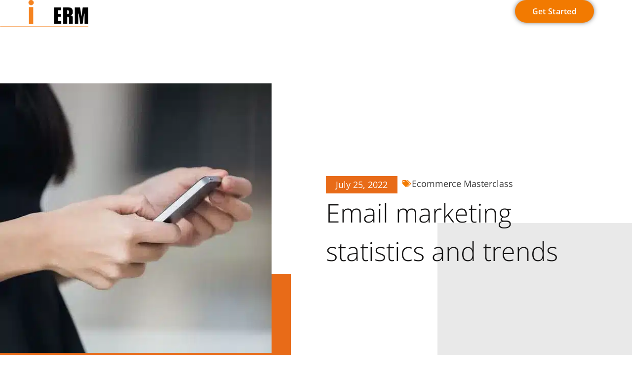

--- FILE ---
content_type: text/html; charset=UTF-8
request_url: https://swifterm.com/email-marketing-statistics-and-trends/?ref=instantly.ai
body_size: 28305
content:
<!doctype html>
<html lang="en-GB" prefix="og: https://ogp.me/ns#">
<head>
	<meta charset="UTF-8">
	<meta name="viewport" content="width=device-width, initial-scale=1">
	<link rel="profile" href="https://gmpg.org/xfn/11">
	<script id="cookieyes" type="text/javascript" src="https://cdn-cookieyes.com/client_data/dddcb6c96f3af089c11e6d77/script.js"></script>
<!-- Search Engine Optimization by Rank Math - https://rankmath.com/ -->
<title>Email Marketing Statistics And Trends - SwiftERM</title>
<meta name="description" content="Email marketing statistics and trends. Many marketers have been putting emphasis on webinars, social media, video marketing, or anything new"/>
<meta name="robots" content="follow, index, max-snippet:-1, max-video-preview:-1, max-image-preview:large"/>
<link rel="canonical" href="https://swifterm.com/email-marketing-statistics-and-trends/" />
<meta property="og:locale" content="en_GB" />
<meta property="og:type" content="article" />
<meta property="og:title" content="Email Marketing Statistics And Trends - SwiftERM" />
<meta property="og:description" content="Email marketing statistics and trends. Many marketers have been putting emphasis on webinars, social media, video marketing, or anything new" />
<meta property="og:url" content="https://swifterm.com/email-marketing-statistics-and-trends/" />
<meta property="og:site_name" content="SwiftERM" />
<meta property="article:publisher" content="https://www.facebook.com/swiftermglobal" />
<meta property="article:tag" content="Ecommerce" />
<meta property="article:tag" content="ecommerce marketing" />
<meta property="article:tag" content="email" />
<meta property="article:tag" content="email marketing" />
<meta property="article:tag" content="email marketing statistics" />
<meta property="article:tag" content="marketing statistics" />
<meta property="article:section" content="Ecommerce Masterclass" />
<meta property="og:updated_time" content="2024-08-03T08:29:38+01:00" />
<meta property="og:image" content="https://swifterm.com/wp-content/uploads/2022/07/Email-marketing-statistics-and-trends.webp" />
<meta property="og:image:secure_url" content="https://swifterm.com/wp-content/uploads/2022/07/Email-marketing-statistics-and-trends.webp" />
<meta property="og:image:width" content="532" />
<meta property="og:image:height" content="528" />
<meta property="og:image:alt" content="Email marketing statistics and trends" />
<meta property="og:image:type" content="image/webp" />
<meta property="article:published_time" content="2022-07-25T11:19:50+01:00" />
<meta property="article:modified_time" content="2024-08-03T08:29:38+01:00" />
<meta name="twitter:card" content="summary_large_image" />
<meta name="twitter:title" content="Email Marketing Statistics And Trends - SwiftERM" />
<meta name="twitter:description" content="Email marketing statistics and trends. Many marketers have been putting emphasis on webinars, social media, video marketing, or anything new" />
<meta name="twitter:image" content="https://swifterm.com/wp-content/uploads/2022/07/Email-marketing-statistics-and-trends.webp" />
<script type="application/ld+json" class="rank-math-schema">{"@context":"https://schema.org","@graph":[{"@type":"Place","@id":"https://swifterm.com/#place","address":{"@type":"PostalAddress","streetAddress":"85 Great Portland Street","addressLocality":"London","postalCode":"W1W 7LT","addressCountry":"United Kingdom"}},{"@type":["Corporation","Organization"],"@id":"https://swifterm.com/#organization","name":"SwiftERM","url":"https://swifterm.com","sameAs":["https://www.facebook.com/swiftermglobal"],"address":{"@type":"PostalAddress","streetAddress":"85 Great Portland Street","addressLocality":"London","postalCode":"W1W 7LT","addressCountry":"United Kingdom"},"logo":{"@type":"ImageObject","@id":"https://swifterm.com/#logo","url":"https://swifterm.com/wp-content/uploads/2024/06/Swift-ERM_Neg_.png","contentUrl":"https://swifterm.com/wp-content/uploads/2024/06/Swift-ERM_Neg_.png","caption":"SwiftERM","inLanguage":"en-GB","width":"500","height":"214"},"contactPoint":[{"@type":"ContactPoint","telephone":"+442079983901","contactType":"customer support"}],"description":"Ai Hyper-personalisation software for ecommerce email marketing","legalName":"SwiftERM","location":{"@id":"https://swifterm.com/#place"}},{"@type":"WebSite","@id":"https://swifterm.com/#website","url":"https://swifterm.com","name":"SwiftERM","alternateName":"SwiftERM","publisher":{"@id":"https://swifterm.com/#organization"},"inLanguage":"en-GB"},{"@type":"ImageObject","@id":"https://swifterm.com/wp-content/uploads/2022/07/Email-marketing-statistics-and-trends.webp","url":"https://swifterm.com/wp-content/uploads/2022/07/Email-marketing-statistics-and-trends.webp","width":"532","height":"528","caption":"Email marketing statistics and trends","inLanguage":"en-GB"},{"@type":"WebPage","@id":"https://swifterm.com/email-marketing-statistics-and-trends/#webpage","url":"https://swifterm.com/email-marketing-statistics-and-trends/","name":"Email Marketing Statistics And Trends - SwiftERM","datePublished":"2022-07-25T11:19:50+01:00","dateModified":"2024-08-03T08:29:38+01:00","isPartOf":{"@id":"https://swifterm.com/#website"},"primaryImageOfPage":{"@id":"https://swifterm.com/wp-content/uploads/2022/07/Email-marketing-statistics-and-trends.webp"},"inLanguage":"en-GB"},{"@type":"Person","@id":"https://swifterm.com/author/dswift1081/","name":"David Swift","url":"https://swifterm.com/author/dswift1081/","image":{"@type":"ImageObject","@id":"https://secure.gravatar.com/avatar/dc538979117bf7df3e20914247a9a9a48e1ae0629a3cdc6f97aa2804ae8d03d8?s=96&amp;d=mm&amp;r=g","url":"https://secure.gravatar.com/avatar/dc538979117bf7df3e20914247a9a9a48e1ae0629a3cdc6f97aa2804ae8d03d8?s=96&amp;d=mm&amp;r=g","caption":"David Swift","inLanguage":"en-GB"},"worksFor":{"@id":"https://swifterm.com/#organization"}},{"@type":"NewsArticle","headline":"Email Marketing Statistics And Trends - SwiftERM","keywords":"Email marketing","datePublished":"2022-07-25T11:19:50+01:00","dateModified":"2024-08-03T08:29:38+01:00","articleSection":"Ecommerce Masterclass","author":{"@id":"https://swifterm.com/author/dswift1081/","name":"David Swift"},"publisher":{"@id":"https://swifterm.com/#organization"},"description":"Email marketing statistics and trends. Many marketers have been putting emphasis on webinars, social media, video marketing, or anything new","name":"Email Marketing Statistics And Trends - SwiftERM","@id":"https://swifterm.com/email-marketing-statistics-and-trends/#richSnippet","isPartOf":{"@id":"https://swifterm.com/email-marketing-statistics-and-trends/#webpage"},"image":{"@id":"https://swifterm.com/wp-content/uploads/2022/07/Email-marketing-statistics-and-trends.webp"},"inLanguage":"en-GB","mainEntityOfPage":{"@id":"https://swifterm.com/email-marketing-statistics-and-trends/#webpage"}}]}</script>
<!-- /Rank Math WordPress SEO plugin -->

<link href='https://fonts.gstatic.com' crossorigin rel='preconnect' />
<link rel="alternate" type="application/rss+xml" title="SwiftERM &raquo; Feed" href="https://swifterm.com/feed/" />
<link rel="alternate" type="application/rss+xml" title="SwiftERM &raquo; Comments Feed" href="https://swifterm.com/comments/feed/" />
<link rel="alternate" type="application/rss+xml" title="SwiftERM &raquo; Email marketing statistics and trends Comments Feed" href="https://swifterm.com/email-marketing-statistics-and-trends/feed/" />
<link rel="alternate" title="oEmbed (JSON)" type="application/json+oembed" href="https://swifterm.com/wp-json/oembed/1.0/embed?url=https%3A%2F%2Fswifterm.com%2Femail-marketing-statistics-and-trends%2F" />
<link rel="alternate" title="oEmbed (XML)" type="text/xml+oembed" href="https://swifterm.com/wp-json/oembed/1.0/embed?url=https%3A%2F%2Fswifterm.com%2Femail-marketing-statistics-and-trends%2F&#038;format=xml" />
<style id='wp-img-auto-sizes-contain-inline-css'>
img:is([sizes=auto i],[sizes^="auto," i]){contain-intrinsic-size:3000px 1500px}
/*# sourceURL=wp-img-auto-sizes-contain-inline-css */
</style>
<style id='wp-emoji-styles-inline-css'>

	img.wp-smiley, img.emoji {
		display: inline !important;
		border: none !important;
		box-shadow: none !important;
		height: 1em !important;
		width: 1em !important;
		margin: 0 0.07em !important;
		vertical-align: -0.1em !important;
		background: none !important;
		padding: 0 !important;
	}
/*# sourceURL=wp-emoji-styles-inline-css */
</style>
<link rel='stylesheet' id='wp-block-library-css' href='https://swifterm.com/wp-includes/css/dist/block-library/style.min.css?ver=25e6351d28d4c70d4c7dbd1d7aa9435c' media='all' />
<style id='global-styles-inline-css'>
:root{--wp--preset--aspect-ratio--square: 1;--wp--preset--aspect-ratio--4-3: 4/3;--wp--preset--aspect-ratio--3-4: 3/4;--wp--preset--aspect-ratio--3-2: 3/2;--wp--preset--aspect-ratio--2-3: 2/3;--wp--preset--aspect-ratio--16-9: 16/9;--wp--preset--aspect-ratio--9-16: 9/16;--wp--preset--color--black: #000000;--wp--preset--color--cyan-bluish-gray: #abb8c3;--wp--preset--color--white: #ffffff;--wp--preset--color--pale-pink: #f78da7;--wp--preset--color--vivid-red: #cf2e2e;--wp--preset--color--luminous-vivid-orange: #ff6900;--wp--preset--color--luminous-vivid-amber: #fcb900;--wp--preset--color--light-green-cyan: #7bdcb5;--wp--preset--color--vivid-green-cyan: #00d084;--wp--preset--color--pale-cyan-blue: #8ed1fc;--wp--preset--color--vivid-cyan-blue: #0693e3;--wp--preset--color--vivid-purple: #9b51e0;--wp--preset--gradient--vivid-cyan-blue-to-vivid-purple: linear-gradient(135deg,rgb(6,147,227) 0%,rgb(155,81,224) 100%);--wp--preset--gradient--light-green-cyan-to-vivid-green-cyan: linear-gradient(135deg,rgb(122,220,180) 0%,rgb(0,208,130) 100%);--wp--preset--gradient--luminous-vivid-amber-to-luminous-vivid-orange: linear-gradient(135deg,rgb(252,185,0) 0%,rgb(255,105,0) 100%);--wp--preset--gradient--luminous-vivid-orange-to-vivid-red: linear-gradient(135deg,rgb(255,105,0) 0%,rgb(207,46,46) 100%);--wp--preset--gradient--very-light-gray-to-cyan-bluish-gray: linear-gradient(135deg,rgb(238,238,238) 0%,rgb(169,184,195) 100%);--wp--preset--gradient--cool-to-warm-spectrum: linear-gradient(135deg,rgb(74,234,220) 0%,rgb(151,120,209) 20%,rgb(207,42,186) 40%,rgb(238,44,130) 60%,rgb(251,105,98) 80%,rgb(254,248,76) 100%);--wp--preset--gradient--blush-light-purple: linear-gradient(135deg,rgb(255,206,236) 0%,rgb(152,150,240) 100%);--wp--preset--gradient--blush-bordeaux: linear-gradient(135deg,rgb(254,205,165) 0%,rgb(254,45,45) 50%,rgb(107,0,62) 100%);--wp--preset--gradient--luminous-dusk: linear-gradient(135deg,rgb(255,203,112) 0%,rgb(199,81,192) 50%,rgb(65,88,208) 100%);--wp--preset--gradient--pale-ocean: linear-gradient(135deg,rgb(255,245,203) 0%,rgb(182,227,212) 50%,rgb(51,167,181) 100%);--wp--preset--gradient--electric-grass: linear-gradient(135deg,rgb(202,248,128) 0%,rgb(113,206,126) 100%);--wp--preset--gradient--midnight: linear-gradient(135deg,rgb(2,3,129) 0%,rgb(40,116,252) 100%);--wp--preset--font-size--small: 13px;--wp--preset--font-size--medium: 20px;--wp--preset--font-size--large: 36px;--wp--preset--font-size--x-large: 42px;--wp--preset--spacing--20: 0.44rem;--wp--preset--spacing--30: 0.67rem;--wp--preset--spacing--40: 1rem;--wp--preset--spacing--50: 1.5rem;--wp--preset--spacing--60: 2.25rem;--wp--preset--spacing--70: 3.38rem;--wp--preset--spacing--80: 5.06rem;--wp--preset--shadow--natural: 6px 6px 9px rgba(0, 0, 0, 0.2);--wp--preset--shadow--deep: 12px 12px 50px rgba(0, 0, 0, 0.4);--wp--preset--shadow--sharp: 6px 6px 0px rgba(0, 0, 0, 0.2);--wp--preset--shadow--outlined: 6px 6px 0px -3px rgb(255, 255, 255), 6px 6px rgb(0, 0, 0);--wp--preset--shadow--crisp: 6px 6px 0px rgb(0, 0, 0);}:root { --wp--style--global--content-size: 800px;--wp--style--global--wide-size: 1200px; }:where(body) { margin: 0; }.wp-site-blocks > .alignleft { float: left; margin-right: 2em; }.wp-site-blocks > .alignright { float: right; margin-left: 2em; }.wp-site-blocks > .aligncenter { justify-content: center; margin-left: auto; margin-right: auto; }:where(.wp-site-blocks) > * { margin-block-start: 24px; margin-block-end: 0; }:where(.wp-site-blocks) > :first-child { margin-block-start: 0; }:where(.wp-site-blocks) > :last-child { margin-block-end: 0; }:root { --wp--style--block-gap: 24px; }:root :where(.is-layout-flow) > :first-child{margin-block-start: 0;}:root :where(.is-layout-flow) > :last-child{margin-block-end: 0;}:root :where(.is-layout-flow) > *{margin-block-start: 24px;margin-block-end: 0;}:root :where(.is-layout-constrained) > :first-child{margin-block-start: 0;}:root :where(.is-layout-constrained) > :last-child{margin-block-end: 0;}:root :where(.is-layout-constrained) > *{margin-block-start: 24px;margin-block-end: 0;}:root :where(.is-layout-flex){gap: 24px;}:root :where(.is-layout-grid){gap: 24px;}.is-layout-flow > .alignleft{float: left;margin-inline-start: 0;margin-inline-end: 2em;}.is-layout-flow > .alignright{float: right;margin-inline-start: 2em;margin-inline-end: 0;}.is-layout-flow > .aligncenter{margin-left: auto !important;margin-right: auto !important;}.is-layout-constrained > .alignleft{float: left;margin-inline-start: 0;margin-inline-end: 2em;}.is-layout-constrained > .alignright{float: right;margin-inline-start: 2em;margin-inline-end: 0;}.is-layout-constrained > .aligncenter{margin-left: auto !important;margin-right: auto !important;}.is-layout-constrained > :where(:not(.alignleft):not(.alignright):not(.alignfull)){max-width: var(--wp--style--global--content-size);margin-left: auto !important;margin-right: auto !important;}.is-layout-constrained > .alignwide{max-width: var(--wp--style--global--wide-size);}body .is-layout-flex{display: flex;}.is-layout-flex{flex-wrap: wrap;align-items: center;}.is-layout-flex > :is(*, div){margin: 0;}body .is-layout-grid{display: grid;}.is-layout-grid > :is(*, div){margin: 0;}body{padding-top: 0px;padding-right: 0px;padding-bottom: 0px;padding-left: 0px;}a:where(:not(.wp-element-button)){text-decoration: underline;}:root :where(.wp-element-button, .wp-block-button__link){background-color: #32373c;border-width: 0;color: #fff;font-family: inherit;font-size: inherit;font-style: inherit;font-weight: inherit;letter-spacing: inherit;line-height: inherit;padding-top: calc(0.667em + 2px);padding-right: calc(1.333em + 2px);padding-bottom: calc(0.667em + 2px);padding-left: calc(1.333em + 2px);text-decoration: none;text-transform: inherit;}.has-black-color{color: var(--wp--preset--color--black) !important;}.has-cyan-bluish-gray-color{color: var(--wp--preset--color--cyan-bluish-gray) !important;}.has-white-color{color: var(--wp--preset--color--white) !important;}.has-pale-pink-color{color: var(--wp--preset--color--pale-pink) !important;}.has-vivid-red-color{color: var(--wp--preset--color--vivid-red) !important;}.has-luminous-vivid-orange-color{color: var(--wp--preset--color--luminous-vivid-orange) !important;}.has-luminous-vivid-amber-color{color: var(--wp--preset--color--luminous-vivid-amber) !important;}.has-light-green-cyan-color{color: var(--wp--preset--color--light-green-cyan) !important;}.has-vivid-green-cyan-color{color: var(--wp--preset--color--vivid-green-cyan) !important;}.has-pale-cyan-blue-color{color: var(--wp--preset--color--pale-cyan-blue) !important;}.has-vivid-cyan-blue-color{color: var(--wp--preset--color--vivid-cyan-blue) !important;}.has-vivid-purple-color{color: var(--wp--preset--color--vivid-purple) !important;}.has-black-background-color{background-color: var(--wp--preset--color--black) !important;}.has-cyan-bluish-gray-background-color{background-color: var(--wp--preset--color--cyan-bluish-gray) !important;}.has-white-background-color{background-color: var(--wp--preset--color--white) !important;}.has-pale-pink-background-color{background-color: var(--wp--preset--color--pale-pink) !important;}.has-vivid-red-background-color{background-color: var(--wp--preset--color--vivid-red) !important;}.has-luminous-vivid-orange-background-color{background-color: var(--wp--preset--color--luminous-vivid-orange) !important;}.has-luminous-vivid-amber-background-color{background-color: var(--wp--preset--color--luminous-vivid-amber) !important;}.has-light-green-cyan-background-color{background-color: var(--wp--preset--color--light-green-cyan) !important;}.has-vivid-green-cyan-background-color{background-color: var(--wp--preset--color--vivid-green-cyan) !important;}.has-pale-cyan-blue-background-color{background-color: var(--wp--preset--color--pale-cyan-blue) !important;}.has-vivid-cyan-blue-background-color{background-color: var(--wp--preset--color--vivid-cyan-blue) !important;}.has-vivid-purple-background-color{background-color: var(--wp--preset--color--vivid-purple) !important;}.has-black-border-color{border-color: var(--wp--preset--color--black) !important;}.has-cyan-bluish-gray-border-color{border-color: var(--wp--preset--color--cyan-bluish-gray) !important;}.has-white-border-color{border-color: var(--wp--preset--color--white) !important;}.has-pale-pink-border-color{border-color: var(--wp--preset--color--pale-pink) !important;}.has-vivid-red-border-color{border-color: var(--wp--preset--color--vivid-red) !important;}.has-luminous-vivid-orange-border-color{border-color: var(--wp--preset--color--luminous-vivid-orange) !important;}.has-luminous-vivid-amber-border-color{border-color: var(--wp--preset--color--luminous-vivid-amber) !important;}.has-light-green-cyan-border-color{border-color: var(--wp--preset--color--light-green-cyan) !important;}.has-vivid-green-cyan-border-color{border-color: var(--wp--preset--color--vivid-green-cyan) !important;}.has-pale-cyan-blue-border-color{border-color: var(--wp--preset--color--pale-cyan-blue) !important;}.has-vivid-cyan-blue-border-color{border-color: var(--wp--preset--color--vivid-cyan-blue) !important;}.has-vivid-purple-border-color{border-color: var(--wp--preset--color--vivid-purple) !important;}.has-vivid-cyan-blue-to-vivid-purple-gradient-background{background: var(--wp--preset--gradient--vivid-cyan-blue-to-vivid-purple) !important;}.has-light-green-cyan-to-vivid-green-cyan-gradient-background{background: var(--wp--preset--gradient--light-green-cyan-to-vivid-green-cyan) !important;}.has-luminous-vivid-amber-to-luminous-vivid-orange-gradient-background{background: var(--wp--preset--gradient--luminous-vivid-amber-to-luminous-vivid-orange) !important;}.has-luminous-vivid-orange-to-vivid-red-gradient-background{background: var(--wp--preset--gradient--luminous-vivid-orange-to-vivid-red) !important;}.has-very-light-gray-to-cyan-bluish-gray-gradient-background{background: var(--wp--preset--gradient--very-light-gray-to-cyan-bluish-gray) !important;}.has-cool-to-warm-spectrum-gradient-background{background: var(--wp--preset--gradient--cool-to-warm-spectrum) !important;}.has-blush-light-purple-gradient-background{background: var(--wp--preset--gradient--blush-light-purple) !important;}.has-blush-bordeaux-gradient-background{background: var(--wp--preset--gradient--blush-bordeaux) !important;}.has-luminous-dusk-gradient-background{background: var(--wp--preset--gradient--luminous-dusk) !important;}.has-pale-ocean-gradient-background{background: var(--wp--preset--gradient--pale-ocean) !important;}.has-electric-grass-gradient-background{background: var(--wp--preset--gradient--electric-grass) !important;}.has-midnight-gradient-background{background: var(--wp--preset--gradient--midnight) !important;}.has-small-font-size{font-size: var(--wp--preset--font-size--small) !important;}.has-medium-font-size{font-size: var(--wp--preset--font-size--medium) !important;}.has-large-font-size{font-size: var(--wp--preset--font-size--large) !important;}.has-x-large-font-size{font-size: var(--wp--preset--font-size--x-large) !important;}
:root :where(.wp-block-pullquote){font-size: 1.5em;line-height: 1.6;}
/*# sourceURL=global-styles-inline-css */
</style>
<link rel='stylesheet' id='hello-elementor-css' href='https://swifterm.com/wp-content/themes/hello-elementor/assets/css/reset.css?ver=3.4.5' media='all' />
<link rel='stylesheet' id='hello-elementor-theme-style-css' href='https://swifterm.com/wp-content/themes/hello-elementor/assets/css/theme.css?ver=3.4.5' media='all' />
<link rel='stylesheet' id='chld_thm_cfg_child-css' href='https://swifterm.com/wp-content/themes/swift-erm/style.css?ver=25e6351d28d4c70d4c7dbd1d7aa9435c' media='all' />
<link rel='stylesheet' id='hello-elementor-header-footer-css' href='https://swifterm.com/wp-content/themes/hello-elementor/assets/css/header-footer.css?ver=3.4.5' media='all' />
<link rel='stylesheet' id='elementor-frontend-css' href='https://swifterm.com/wp-content/plugins/elementor/assets/css/frontend.min.css?ver=3.34.0' media='all' />
<link rel='stylesheet' id='elementor-post-42496-css' href='https://swifterm.com/wp-content/uploads/elementor/css/post-42496.css?ver=1768409044' media='all' />
<link rel='stylesheet' id='widget-image-css' href='https://swifterm.com/wp-content/plugins/elementor/assets/css/widget-image.min.css?ver=3.34.0' media='all' />
<link rel='stylesheet' id='widget-nav-menu-css' href='https://swifterm.com/wp-content/plugins/elementor-pro/assets/css/widget-nav-menu.min.css?ver=3.34.0' media='all' />
<link rel='stylesheet' id='widget-search-form-css' href='https://swifterm.com/wp-content/plugins/elementor-pro/assets/css/widget-search-form.min.css?ver=3.34.0' media='all' />
<link rel='stylesheet' id='elementor-icons-shared-0-css' href='https://swifterm.com/wp-content/plugins/elementor/assets/lib/font-awesome/css/fontawesome.min.css?ver=5.15.3' media='all' />
<link rel='stylesheet' id='elementor-icons-fa-solid-css' href='https://swifterm.com/wp-content/plugins/elementor/assets/lib/font-awesome/css/solid.min.css?ver=5.15.3' media='all' />
<link rel='stylesheet' id='e-animation-fadeInUp-css' href='https://swifterm.com/wp-content/plugins/elementor/assets/lib/animations/styles/fadeInUp.min.css?ver=3.34.0' media='all' />
<link rel='stylesheet' id='widget-icon-list-css' href='https://swifterm.com/wp-content/plugins/elementor/assets/css/widget-icon-list.min.css?ver=3.34.0' media='all' />
<link rel='stylesheet' id='widget-heading-css' href='https://swifterm.com/wp-content/plugins/elementor/assets/css/widget-heading.min.css?ver=3.34.0' media='all' />
<link rel='stylesheet' id='widget-social-icons-css' href='https://swifterm.com/wp-content/plugins/elementor/assets/css/widget-social-icons.min.css?ver=3.34.0' media='all' />
<link rel='stylesheet' id='e-apple-webkit-css' href='https://swifterm.com/wp-content/plugins/elementor/assets/css/conditionals/apple-webkit.min.css?ver=3.34.0' media='all' />
<link rel='stylesheet' id='widget-spacer-css' href='https://swifterm.com/wp-content/plugins/elementor/assets/css/widget-spacer.min.css?ver=3.34.0' media='all' />
<link rel='stylesheet' id='widget-post-info-css' href='https://swifterm.com/wp-content/plugins/elementor-pro/assets/css/widget-post-info.min.css?ver=3.34.0' media='all' />
<link rel='stylesheet' id='elementor-icons-fa-regular-css' href='https://swifterm.com/wp-content/plugins/elementor/assets/lib/font-awesome/css/regular.min.css?ver=5.15.3' media='all' />
<link rel='stylesheet' id='e-motion-fx-css' href='https://swifterm.com/wp-content/plugins/elementor-pro/assets/css/modules/motion-fx.min.css?ver=3.34.0' media='all' />
<link rel='stylesheet' id='widget-post-navigation-css' href='https://swifterm.com/wp-content/plugins/elementor-pro/assets/css/widget-post-navigation.min.css?ver=3.34.0' media='all' />
<link rel='stylesheet' id='widget-share-buttons-css' href='https://swifterm.com/wp-content/plugins/elementor-pro/assets/css/widget-share-buttons.min.css?ver=3.34.0' media='all' />
<link rel='stylesheet' id='elementor-icons-fa-brands-css' href='https://swifterm.com/wp-content/plugins/elementor/assets/lib/font-awesome/css/brands.min.css?ver=5.15.3' media='all' />
<link rel='stylesheet' id='widget-posts-css' href='https://swifterm.com/wp-content/plugins/elementor-pro/assets/css/widget-posts.min.css?ver=3.34.0' media='all' />
<link rel='stylesheet' id='e-animation-slideInDown-css' href='https://swifterm.com/wp-content/plugins/elementor/assets/lib/animations/styles/slideInDown.min.css?ver=3.34.0' media='all' />
<link rel='stylesheet' id='e-popup-css' href='https://swifterm.com/wp-content/plugins/elementor-pro/assets/css/conditionals/popup.min.css?ver=3.34.0' media='all' />
<link rel='stylesheet' id='elementor-icons-css' href='https://swifterm.com/wp-content/plugins/elementor/assets/lib/eicons/css/elementor-icons.min.css?ver=5.45.0' media='all' />
<link rel='stylesheet' id='uael-frontend-css' href='https://swifterm.com/wp-content/plugins/ultimate-elementor/assets/min-css/uael-frontend.min.css?ver=1.42.2' media='all' />
<link rel='stylesheet' id='uael-teammember-social-icons-css' href='https://swifterm.com/wp-content/plugins/elementor/assets/css/widget-social-icons.min.css?ver=3.24.0' media='all' />
<link rel='stylesheet' id='uael-social-share-icons-brands-css' href='https://swifterm.com/wp-content/plugins/elementor/assets/lib/font-awesome/css/brands.css?ver=5.15.3' media='all' />
<link rel='stylesheet' id='uael-social-share-icons-fontawesome-css' href='https://swifterm.com/wp-content/plugins/elementor/assets/lib/font-awesome/css/fontawesome.css?ver=5.15.3' media='all' />
<link rel='stylesheet' id='uael-nav-menu-icons-css' href='https://swifterm.com/wp-content/plugins/elementor/assets/lib/font-awesome/css/solid.css?ver=5.15.3' media='all' />
<link rel='stylesheet' id='font-awesome-5-all-css' href='https://swifterm.com/wp-content/plugins/elementor/assets/lib/font-awesome/css/all.min.css?ver=3.34.0' media='all' />
<link rel='stylesheet' id='font-awesome-4-shim-css' href='https://swifterm.com/wp-content/plugins/elementor/assets/lib/font-awesome/css/v4-shims.min.css?ver=3.34.0' media='all' />
<link rel='stylesheet' id='elementor-post-42514-css' href='https://swifterm.com/wp-content/uploads/elementor/css/post-42514.css?ver=1768409045' media='all' />
<link rel='stylesheet' id='elementor-post-42556-css' href='https://swifterm.com/wp-content/uploads/elementor/css/post-42556.css?ver=1768409045' media='all' />
<link rel='stylesheet' id='elementor-post-43224-css' href='https://swifterm.com/wp-content/uploads/elementor/css/post-43224.css?ver=1768409070' media='all' />
<link rel='stylesheet' id='elementor-post-43608-css' href='https://swifterm.com/wp-content/uploads/elementor/css/post-43608.css?ver=1768409045' media='all' />
<link rel='stylesheet' id='ecs-styles-css' href='https://swifterm.com/wp-content/plugins/ele-custom-skin/assets/css/ecs-style.css?ver=3.1.9' media='all' />
<link rel='stylesheet' id='elementor-post-45173-css' href='https://swifterm.com/wp-content/uploads/elementor/css/post-45173.css?ver=1720962228' media='all' />
<link rel='stylesheet' id='elementor-post-45177-css' href='https://swifterm.com/wp-content/uploads/elementor/css/post-45177.css?ver=1720962149' media='all' />
<link rel='stylesheet' id='elementor-gf-local-ptsans-css' href='https://swifterm.com/wp-content/uploads/elementor/google-fonts/css/ptsans.css?ver=1742286723' media='all' />
<link rel='stylesheet' id='elementor-gf-local-opensans-css' href='https://swifterm.com/wp-content/uploads/elementor/google-fonts/css/opensans.css?ver=1742286729' media='all' />
<link rel='stylesheet' id='elementor-gf-local-roboto-css' href='https://swifterm.com/wp-content/uploads/elementor/google-fonts/css/roboto.css?ver=1742286760' media='all' />
<script src="https://swifterm.com/wp-includes/js/jquery/jquery.min.js?ver=3.7.1" id="jquery-core-js"></script>
<script src="https://swifterm.com/wp-includes/js/jquery/jquery-migrate.min.js?ver=3.4.1" id="jquery-migrate-js"></script>
<script src="https://swifterm.com/wp-content/plugins/elementor/assets/lib/font-awesome/js/v4-shims.min.js?ver=3.34.0" id="font-awesome-4-shim-js"></script>
<script id="ecs_ajax_load-js-extra">
var ecs_ajax_params = {"ajaxurl":"https://swifterm.com/wp-admin/admin-ajax.php","posts":"{\"page\":0,\"name\":\"email-marketing-statistics-and-trends\",\"error\":\"\",\"m\":\"\",\"p\":0,\"post_parent\":\"\",\"subpost\":\"\",\"subpost_id\":\"\",\"attachment\":\"\",\"attachment_id\":0,\"pagename\":\"\",\"page_id\":0,\"second\":\"\",\"minute\":\"\",\"hour\":\"\",\"day\":0,\"monthnum\":0,\"year\":0,\"w\":0,\"category_name\":\"\",\"tag\":\"\",\"cat\":\"\",\"tag_id\":\"\",\"author\":\"\",\"author_name\":\"\",\"feed\":\"\",\"tb\":\"\",\"paged\":0,\"meta_key\":\"\",\"meta_value\":\"\",\"preview\":\"\",\"s\":\"\",\"sentence\":\"\",\"title\":\"\",\"fields\":\"all\",\"menu_order\":\"\",\"embed\":\"\",\"category__in\":[],\"category__not_in\":[],\"category__and\":[],\"post__in\":[],\"post__not_in\":[],\"post_name__in\":[],\"tag__in\":[],\"tag__not_in\":[],\"tag__and\":[],\"tag_slug__in\":[],\"tag_slug__and\":[],\"post_parent__in\":[],\"post_parent__not_in\":[],\"author__in\":[],\"author__not_in\":[],\"search_columns\":[],\"ignore_sticky_posts\":false,\"suppress_filters\":false,\"cache_results\":true,\"update_post_term_cache\":true,\"update_menu_item_cache\":false,\"lazy_load_term_meta\":true,\"update_post_meta_cache\":true,\"post_type\":\"\",\"posts_per_page\":10,\"nopaging\":false,\"comments_per_page\":\"50\",\"no_found_rows\":false,\"order\":\"DESC\"}"};
//# sourceURL=ecs_ajax_load-js-extra
</script>
<script src="https://swifterm.com/wp-content/plugins/ele-custom-skin/assets/js/ecs_ajax_pagination.js?ver=3.1.9" id="ecs_ajax_load-js"></script>
<script src="https://swifterm.com/wp-content/plugins/ele-custom-skin/assets/js/ecs.js?ver=3.1.9" id="ecs-script-js"></script>
<link rel="https://api.w.org/" href="https://swifterm.com/wp-json/" /><link rel="alternate" title="JSON" type="application/json" href="https://swifterm.com/wp-json/wp/v2/posts/39226" /><link rel="EditURI" type="application/rsd+xml" title="RSD" href="https://swifterm.com/xmlrpc.php?rsd" />

<link rel='shortlink' href='https://swifterm.com/?p=39226' />
<meta name="generator" content="Elementor 3.34.0; features: additional_custom_breakpoints; settings: css_print_method-external, google_font-enabled, font_display-auto">
<script> (function(ss,ex){ window.ldfdr=window.ldfdr||function(){(ldfdr._q=ldfdr._q||[]).push([].slice.call(arguments));}; (function(d,s){ fs=d.getElementsByTagName(s)[0]; function ce(src){ var cs=d.createElement(s); cs.src=src; cs.async=1; fs.parentNode.insertBefore(cs,fs); }; ce('https://sc.lfeeder.com/lftracker_v1_'+ss+(ex?'_'+ex:'')+'.js'); })(document,'script'); })('Xbp1oaEbq3g8EdVj'); </script>
<!-- Google tag (gtag.js) -->
<script async src="https://www.googletagmanager.com/gtag/js?id=UA-63735551-1"></script>
<script>
  window.dataLayer = window.dataLayer || [];
  function gtag(){dataLayer.push(arguments);}
  gtag('js', new Date());

  gtag('config', 'UA-63735551-1');
</script>

<script>
(function () {
var e,i=["https://fastbase.com/fscript.js","7thQ46Sldq","script"],a=document,
s=a.createElement(i[2]);
s.async=!0,s.id=i[1],s.src=i[0],(e=a.getElementsByTagName(i[2])[0]).parentNode.insertBefore(s,e)})();
</script>
			<style>
				.e-con.e-parent:nth-of-type(n+4):not(.e-lazyloaded):not(.e-no-lazyload),
				.e-con.e-parent:nth-of-type(n+4):not(.e-lazyloaded):not(.e-no-lazyload) * {
					background-image: none !important;
				}
				@media screen and (max-height: 1024px) {
					.e-con.e-parent:nth-of-type(n+3):not(.e-lazyloaded):not(.e-no-lazyload),
					.e-con.e-parent:nth-of-type(n+3):not(.e-lazyloaded):not(.e-no-lazyload) * {
						background-image: none !important;
					}
				}
				@media screen and (max-height: 640px) {
					.e-con.e-parent:nth-of-type(n+2):not(.e-lazyloaded):not(.e-no-lazyload),
					.e-con.e-parent:nth-of-type(n+2):not(.e-lazyloaded):not(.e-no-lazyload) * {
						background-image: none !important;
					}
				}
			</style>
			<link rel="icon" href="https://swifterm.com/wp-content/uploads/2022/09/Swift-ERM_favicon_512-150x150.png" sizes="32x32" />
<link rel="icon" href="https://swifterm.com/wp-content/uploads/2022/09/Swift-ERM_favicon_512-300x300.png" sizes="192x192" />
<link rel="apple-touch-icon" href="https://swifterm.com/wp-content/uploads/2022/09/Swift-ERM_favicon_512-300x300.png" />
<meta name="msapplication-TileImage" content="https://swifterm.com/wp-content/uploads/2022/09/Swift-ERM_favicon_512-300x300.png" />
</head>
<body class="wp-singular post-template-default single single-post postid-39226 single-format-standard wp-custom-logo wp-embed-responsive wp-theme-hello-elementor wp-child-theme-swift-erm hello-elementor-default elementor-default elementor-template-full-width elementor-kit-42496 elementor-page-43224">


<a class="skip-link screen-reader-text" href="#content">Skip to content</a>

		<header data-elementor-type="header" data-elementor-id="42514" class="elementor elementor-42514 elementor-location-header" data-elementor-post-type="elementor_library">
			<div class="elementor-element elementor-element-ea50ba8 e-con-full elementor-hidden-tablet elementor-hidden-mobile e-flex e-con e-parent" data-id="ea50ba8" data-element_type="container" data-settings="{&quot;background_background&quot;:&quot;classic&quot;}">
				<div class="elementor-element elementor-element-c2ca096 elementor-widget__width-initial elementor-widget-mobile__width-initial elementor-widget elementor-widget-image" data-id="c2ca096" data-element_type="widget" data-widget_type="image.default">
				<div class="elementor-widget-container">
															<img loading="lazy" width="800" height="343" src="https://swifterm.com/wp-content/uploads/2022/09/Swift-ERM_Neg-1024x439.png" class="attachment-large size-large wp-image-58172" alt="SwiftERM Hyper-personalisation for ecommerce email marketing" srcset="https://swifterm.com/wp-content/uploads/2022/09/Swift-ERM_Neg-1024x439.png 1024w, https://swifterm.com/wp-content/uploads/2022/09/Swift-ERM_Neg-300x129.png 300w, https://swifterm.com/wp-content/uploads/2022/09/Swift-ERM_Neg-768x329.png 768w, https://swifterm.com/wp-content/uploads/2022/09/Swift-ERM_Neg-1536x658.png 1536w, https://swifterm.com/wp-content/uploads/2022/09/Swift-ERM_Neg-2048x878.png 2048w" sizes="(max-width: 800px) 100vw, 800px" />															</div>
				</div>
		<div class="elementor-element elementor-element-cc5e551 e-con-full e-flex e-con e-child" data-id="cc5e551" data-element_type="container">
				<div class="elementor-element elementor-element-902bf29 elementor-nav-menu__align-center elementor-nav-menu--dropdown-none elementor-widget__width-auto elementor-widget elementor-widget-nav-menu" data-id="902bf29" data-element_type="widget" data-settings="{&quot;layout&quot;:&quot;horizontal&quot;,&quot;submenu_icon&quot;:{&quot;value&quot;:&quot;&lt;i class=\&quot;fas fa-caret-down\&quot; aria-hidden=\&quot;true\&quot;&gt;&lt;\/i&gt;&quot;,&quot;library&quot;:&quot;fa-solid&quot;}}" data-widget_type="nav-menu.default">
				<div class="elementor-widget-container">
								<nav aria-label="Menu" class="elementor-nav-menu--main elementor-nav-menu__container elementor-nav-menu--layout-horizontal e--pointer-none">
				<ul id="menu-1-902bf29" class="elementor-nav-menu"><li class="menu-item menu-item-type-post_type menu-item-object-page menu-item-home menu-item-42533"><a href="https://swifterm.com/" class="elementor-item" data-wpel-link="internal">Home</a></li>
<li class="menu-item menu-item-type-post_type menu-item-object-page menu-item-has-children menu-item-43196"><a href="https://swifterm.com/how-swifterm-works/" class="elementor-item" data-wpel-link="internal">How SwiftERM Works</a>
<ul class="sub-menu elementor-nav-menu--dropdown">
	<li class="menu-item menu-item-type-post_type menu-item-object-page menu-item-43197"><a href="https://swifterm.com/how-swifterm-works/hyper-personalisation-price/" class="elementor-sub-item" data-wpel-link="internal">Pricing</a></li>
	<li class="menu-item menu-item-type-post_type menu-item-object-page menu-item-43198"><a href="https://swifterm.com/how-swifterm-works/email-styling-and-stylesheet-design-swifterm/" class="elementor-sub-item" data-wpel-link="internal">Email Styling</a></li>
	<li class="menu-item menu-item-type-post_type menu-item-object-page menu-item-43898"><a href="https://swifterm.com/how-swifterm-works/getting-started-with-swifterm/" class="elementor-sub-item" data-wpel-link="internal">Getting Started</a></li>
</ul>
</li>
<li class="menu-item menu-item-type-post_type menu-item-object-page menu-item-43272"><a href="https://swifterm.com/case-studies-showing-return-on-investment/" class="elementor-item" data-wpel-link="internal">Case Studies</a></li>
<li class="menu-item menu-item-type-post_type menu-item-object-page menu-item-has-children menu-item-43483"><a href="https://swifterm.com/partnerships/" class="elementor-item" data-wpel-link="internal">Partners</a>
<ul class="sub-menu elementor-nav-menu--dropdown">
	<li class="menu-item menu-item-type-post_type menu-item-object-page menu-item-43571"><a href="https://swifterm.com/partnerships/bias-people-processes-and-technology/" class="elementor-sub-item" data-wpel-link="internal">BIAS | People processes and technology</a></li>
	<li class="menu-item menu-item-type-post_type menu-item-object-page menu-item-43570"><a href="https://swifterm.com/partnerships/differentia-consulting/" class="elementor-sub-item" data-wpel-link="internal">Differentia Consulting | Smarter BI Powered by Qlik</a></li>
	<li class="menu-item menu-item-type-post_type menu-item-object-page menu-item-43569"><a href="https://swifterm.com/partnerships/pimberly-saas-pim-for-digital-commerce/" class="elementor-sub-item" data-wpel-link="internal">Pimberly | SAAS PIM for Digital Commerce</a></li>
	<li class="menu-item menu-item-type-post_type menu-item-object-page menu-item-43568"><a href="https://swifterm.com/partnerships/refersion-marketing-and-tracking-software/" class="elementor-sub-item" data-wpel-link="internal">Refersion | Marketing and Tracking Software</a></li>
	<li class="menu-item menu-item-type-post_type menu-item-object-page menu-item-53084"><a href="https://swifterm.com/partnerships/stripe/" class="elementor-sub-item" data-wpel-link="internal">Stripe &#8211; Payment Platform</a></li>
	<li class="menu-item menu-item-type-post_type menu-item-object-page menu-item-43567"><a href="https://swifterm.com/partnerships/sweet-analytics-customer-data-platform-marketing/" class="elementor-sub-item" data-wpel-link="internal">Sweet Analytics | Customer Data Platform Marketing</a></li>
	<li class="menu-item menu-item-type-post_type menu-item-object-page menu-item-43566"><a href="https://swifterm.com/partnerships/webtrends-optimize-a-swifterm-partner-company/" class="elementor-sub-item" data-wpel-link="internal">Webtrends Optimize | A SwiftERM Partner Company</a></li>
</ul>
</li>
<li class="menu-item menu-item-type-post_type menu-item-object-page current_page_parent menu-item-has-children menu-item-43262"><a href="https://swifterm.com/swifterm-blog/" class="elementor-item" data-wpel-link="internal">Blog</a>
<ul class="sub-menu elementor-nav-menu--dropdown">
	<li class="menu-item menu-item-type-post_type menu-item-object-page menu-item-47939"><a href="https://swifterm.com/index-to-all-swifterm-blogs-and-news-swifterm/" class="elementor-sub-item" data-wpel-link="internal">Index to all SwiftERM Articles</a></li>
	<li class="menu-item menu-item-type-post_type menu-item-object-page menu-item-47950"><a href="https://swifterm.com/swifterm-blog/beauty-and-cosmetics/" class="elementor-sub-item" data-wpel-link="internal">Beauty and Cosmetics</a></li>
	<li class="menu-item menu-item-type-post_type menu-item-object-page menu-item-47949"><a href="https://swifterm.com/swifterm-blog/cigars-and-tobacco/" class="elementor-sub-item" data-wpel-link="internal">Cigars and Tobacco</a></li>
	<li class="menu-item menu-item-type-post_type menu-item-object-page menu-item-47948"><a href="https://swifterm.com/swifterm-blog/cycles-and-bikes/" class="elementor-sub-item" data-wpel-link="internal">Cycles and Bikes</a></li>
	<li class="menu-item menu-item-type-post_type menu-item-object-page menu-item-47947"><a href="https://swifterm.com/swifterm-blog/fashion-and-accessories/" class="elementor-sub-item" data-wpel-link="internal">Fashion and Accessories</a></li>
	<li class="menu-item menu-item-type-post_type menu-item-object-page menu-item-47946"><a href="https://swifterm.com/swifterm-blog/homeware-and-furniture/" class="elementor-sub-item" data-wpel-link="internal">Homeware and Furniture</a></li>
	<li class="menu-item menu-item-type-post_type menu-item-object-page menu-item-47945"><a href="https://swifterm.com/swifterm-blog/grocery/" class="elementor-sub-item" data-wpel-link="internal">Grocery</a></li>
	<li class="menu-item menu-item-type-post_type menu-item-object-page menu-item-47944"><a href="https://swifterm.com/swifterm-blog/jewellery-ecommerce/" class="elementor-sub-item" data-wpel-link="internal">Jewellery</a></li>
	<li class="menu-item menu-item-type-post_type menu-item-object-page menu-item-47943"><a href="https://swifterm.com/swifterm-blog/luxury/" class="elementor-sub-item" data-wpel-link="internal">Luxury</a></li>
	<li class="menu-item menu-item-type-post_type menu-item-object-page menu-item-47942"><a href="https://swifterm.com/swifterm-blog/pet-food/" class="elementor-sub-item" data-wpel-link="internal">Pet Food</a></li>
	<li class="menu-item menu-item-type-post_type menu-item-object-page menu-item-47941"><a href="https://swifterm.com/swifterm-blog/sporting-goods/" class="elementor-sub-item" data-wpel-link="internal">Sporting Goods</a></li>
	<li class="menu-item menu-item-type-post_type menu-item-object-page menu-item-47940"><a href="https://swifterm.com/swifterm-blog/wines-beers-and-spirits/" class="elementor-sub-item" data-wpel-link="internal">Wines, Beers, and Spirits</a></li>
</ul>
</li>
<li class="menu-item menu-item-type-post_type menu-item-object-page menu-item-43363"><a href="https://swifterm.com/swifterm-contact-us/" class="elementor-item" data-wpel-link="internal">Contact</a></li>
<li class="menu-item menu-item-type-custom menu-item-object-custom menu-item-44120"><a href="https://account.swifterm.com/" class="elementor-item" data-wpel-link="external" target="_blank" rel="follow external noopener noreferrer">Login</a></li>
</ul>			</nav>
						<nav class="elementor-nav-menu--dropdown elementor-nav-menu__container" aria-hidden="true">
				<ul id="menu-2-902bf29" class="elementor-nav-menu"><li class="menu-item menu-item-type-post_type menu-item-object-page menu-item-home menu-item-42533"><a href="https://swifterm.com/" class="elementor-item" tabindex="-1" data-wpel-link="internal">Home</a></li>
<li class="menu-item menu-item-type-post_type menu-item-object-page menu-item-has-children menu-item-43196"><a href="https://swifterm.com/how-swifterm-works/" class="elementor-item" tabindex="-1" data-wpel-link="internal">How SwiftERM Works</a>
<ul class="sub-menu elementor-nav-menu--dropdown">
	<li class="menu-item menu-item-type-post_type menu-item-object-page menu-item-43197"><a href="https://swifterm.com/how-swifterm-works/hyper-personalisation-price/" class="elementor-sub-item" tabindex="-1" data-wpel-link="internal">Pricing</a></li>
	<li class="menu-item menu-item-type-post_type menu-item-object-page menu-item-43198"><a href="https://swifterm.com/how-swifterm-works/email-styling-and-stylesheet-design-swifterm/" class="elementor-sub-item" tabindex="-1" data-wpel-link="internal">Email Styling</a></li>
	<li class="menu-item menu-item-type-post_type menu-item-object-page menu-item-43898"><a href="https://swifterm.com/how-swifterm-works/getting-started-with-swifterm/" class="elementor-sub-item" tabindex="-1" data-wpel-link="internal">Getting Started</a></li>
</ul>
</li>
<li class="menu-item menu-item-type-post_type menu-item-object-page menu-item-43272"><a href="https://swifterm.com/case-studies-showing-return-on-investment/" class="elementor-item" tabindex="-1" data-wpel-link="internal">Case Studies</a></li>
<li class="menu-item menu-item-type-post_type menu-item-object-page menu-item-has-children menu-item-43483"><a href="https://swifterm.com/partnerships/" class="elementor-item" tabindex="-1" data-wpel-link="internal">Partners</a>
<ul class="sub-menu elementor-nav-menu--dropdown">
	<li class="menu-item menu-item-type-post_type menu-item-object-page menu-item-43571"><a href="https://swifterm.com/partnerships/bias-people-processes-and-technology/" class="elementor-sub-item" tabindex="-1" data-wpel-link="internal">BIAS | People processes and technology</a></li>
	<li class="menu-item menu-item-type-post_type menu-item-object-page menu-item-43570"><a href="https://swifterm.com/partnerships/differentia-consulting/" class="elementor-sub-item" tabindex="-1" data-wpel-link="internal">Differentia Consulting | Smarter BI Powered by Qlik</a></li>
	<li class="menu-item menu-item-type-post_type menu-item-object-page menu-item-43569"><a href="https://swifterm.com/partnerships/pimberly-saas-pim-for-digital-commerce/" class="elementor-sub-item" tabindex="-1" data-wpel-link="internal">Pimberly | SAAS PIM for Digital Commerce</a></li>
	<li class="menu-item menu-item-type-post_type menu-item-object-page menu-item-43568"><a href="https://swifterm.com/partnerships/refersion-marketing-and-tracking-software/" class="elementor-sub-item" tabindex="-1" data-wpel-link="internal">Refersion | Marketing and Tracking Software</a></li>
	<li class="menu-item menu-item-type-post_type menu-item-object-page menu-item-53084"><a href="https://swifterm.com/partnerships/stripe/" class="elementor-sub-item" tabindex="-1" data-wpel-link="internal">Stripe &#8211; Payment Platform</a></li>
	<li class="menu-item menu-item-type-post_type menu-item-object-page menu-item-43567"><a href="https://swifterm.com/partnerships/sweet-analytics-customer-data-platform-marketing/" class="elementor-sub-item" tabindex="-1" data-wpel-link="internal">Sweet Analytics | Customer Data Platform Marketing</a></li>
	<li class="menu-item menu-item-type-post_type menu-item-object-page menu-item-43566"><a href="https://swifterm.com/partnerships/webtrends-optimize-a-swifterm-partner-company/" class="elementor-sub-item" tabindex="-1" data-wpel-link="internal">Webtrends Optimize | A SwiftERM Partner Company</a></li>
</ul>
</li>
<li class="menu-item menu-item-type-post_type menu-item-object-page current_page_parent menu-item-has-children menu-item-43262"><a href="https://swifterm.com/swifterm-blog/" class="elementor-item" tabindex="-1" data-wpel-link="internal">Blog</a>
<ul class="sub-menu elementor-nav-menu--dropdown">
	<li class="menu-item menu-item-type-post_type menu-item-object-page menu-item-47939"><a href="https://swifterm.com/index-to-all-swifterm-blogs-and-news-swifterm/" class="elementor-sub-item" tabindex="-1" data-wpel-link="internal">Index to all SwiftERM Articles</a></li>
	<li class="menu-item menu-item-type-post_type menu-item-object-page menu-item-47950"><a href="https://swifterm.com/swifterm-blog/beauty-and-cosmetics/" class="elementor-sub-item" tabindex="-1" data-wpel-link="internal">Beauty and Cosmetics</a></li>
	<li class="menu-item menu-item-type-post_type menu-item-object-page menu-item-47949"><a href="https://swifterm.com/swifterm-blog/cigars-and-tobacco/" class="elementor-sub-item" tabindex="-1" data-wpel-link="internal">Cigars and Tobacco</a></li>
	<li class="menu-item menu-item-type-post_type menu-item-object-page menu-item-47948"><a href="https://swifterm.com/swifterm-blog/cycles-and-bikes/" class="elementor-sub-item" tabindex="-1" data-wpel-link="internal">Cycles and Bikes</a></li>
	<li class="menu-item menu-item-type-post_type menu-item-object-page menu-item-47947"><a href="https://swifterm.com/swifterm-blog/fashion-and-accessories/" class="elementor-sub-item" tabindex="-1" data-wpel-link="internal">Fashion and Accessories</a></li>
	<li class="menu-item menu-item-type-post_type menu-item-object-page menu-item-47946"><a href="https://swifterm.com/swifterm-blog/homeware-and-furniture/" class="elementor-sub-item" tabindex="-1" data-wpel-link="internal">Homeware and Furniture</a></li>
	<li class="menu-item menu-item-type-post_type menu-item-object-page menu-item-47945"><a href="https://swifterm.com/swifterm-blog/grocery/" class="elementor-sub-item" tabindex="-1" data-wpel-link="internal">Grocery</a></li>
	<li class="menu-item menu-item-type-post_type menu-item-object-page menu-item-47944"><a href="https://swifterm.com/swifterm-blog/jewellery-ecommerce/" class="elementor-sub-item" tabindex="-1" data-wpel-link="internal">Jewellery</a></li>
	<li class="menu-item menu-item-type-post_type menu-item-object-page menu-item-47943"><a href="https://swifterm.com/swifterm-blog/luxury/" class="elementor-sub-item" tabindex="-1" data-wpel-link="internal">Luxury</a></li>
	<li class="menu-item menu-item-type-post_type menu-item-object-page menu-item-47942"><a href="https://swifterm.com/swifterm-blog/pet-food/" class="elementor-sub-item" tabindex="-1" data-wpel-link="internal">Pet Food</a></li>
	<li class="menu-item menu-item-type-post_type menu-item-object-page menu-item-47941"><a href="https://swifterm.com/swifterm-blog/sporting-goods/" class="elementor-sub-item" tabindex="-1" data-wpel-link="internal">Sporting Goods</a></li>
	<li class="menu-item menu-item-type-post_type menu-item-object-page menu-item-47940"><a href="https://swifterm.com/swifterm-blog/wines-beers-and-spirits/" class="elementor-sub-item" tabindex="-1" data-wpel-link="internal">Wines, Beers, and Spirits</a></li>
</ul>
</li>
<li class="menu-item menu-item-type-post_type menu-item-object-page menu-item-43363"><a href="https://swifterm.com/swifterm-contact-us/" class="elementor-item" tabindex="-1" data-wpel-link="internal">Contact</a></li>
<li class="menu-item menu-item-type-custom menu-item-object-custom menu-item-44120"><a href="https://account.swifterm.com/" class="elementor-item" tabindex="-1" data-wpel-link="external" target="_blank" rel="follow external noopener noreferrer">Login</a></li>
</ul>			</nav>
						</div>
				</div>
				<div class="elementor-element elementor-element-719b242 elementor-search-form--skin-minimal elementor-widget__width-auto elementor-widget elementor-widget-search-form" data-id="719b242" data-element_type="widget" data-settings="{&quot;skin&quot;:&quot;minimal&quot;}" data-widget_type="search-form.default">
				<div class="elementor-widget-container">
							<search role="search">
			<form class="elementor-search-form" action="https://swifterm.com" method="get">
												<div class="elementor-search-form__container">
					<label class="elementor-screen-only" for="elementor-search-form-719b242">Search</label>

											<div class="elementor-search-form__icon">
							<i aria-hidden="true" class="fas fa-search"></i>							<span class="elementor-screen-only">Search</span>
						</div>
					
					<input id="elementor-search-form-719b242" placeholder="Search..." class="elementor-search-form__input" type="search" name="s" value="">
					
					
									</div>
			</form>
		</search>
						</div>
				</div>
				</div>
				<div class="elementor-element elementor-element-285df64 elementor-invisible elementor-widget elementor-widget-button" data-id="285df64" data-element_type="widget" data-settings="{&quot;_animation&quot;:&quot;fadeInUp&quot;}" data-widget_type="button.default">
				<div class="elementor-widget-container">
									<div class="elementor-button-wrapper">
					<a class="elementor-button elementor-button-link elementor-size-sm" href="https://account.swifterm.com/register" data-wpel-link="external" target="_blank" rel="follow external noopener noreferrer">
						<span class="elementor-button-content-wrapper">
									<span class="elementor-button-text">Get Started</span>
					</span>
					</a>
				</div>
								</div>
				</div>
				</div>
		<div class="elementor-element elementor-element-f55d3a0 e-con-full elementor-hidden-desktop e-flex e-con e-parent" data-id="f55d3a0" data-element_type="container" data-settings="{&quot;background_background&quot;:&quot;classic&quot;}">
				<div class="elementor-element elementor-element-18e6f43 elementor-widget__width-initial elementor-widget-mobile__width-initial elementor-widget-tablet__width-initial elementor-widget elementor-widget-image" data-id="18e6f43" data-element_type="widget" data-widget_type="image.default">
				<div class="elementor-widget-container">
															<img loading="lazy" width="320" height="160" src="https://swifterm.com/wp-content/uploads/2022/09/Swift-ERM_Neg_.webp" class="attachment-large size-large wp-image-42505" alt="SwiftERM logo" srcset="https://swifterm.com/wp-content/uploads/2022/09/Swift-ERM_Neg_.webp 320w, https://swifterm.com/wp-content/uploads/2022/09/Swift-ERM_Neg_-300x150.webp 300w" sizes="(max-width: 320px) 100vw, 320px" />															</div>
				</div>
				<div class="elementor-element elementor-element-142f177 elementor-icon-list--layout-inline elementor-tablet-align-center elementor-list-item-link-full_width elementor-widget elementor-widget-icon-list" data-id="142f177" data-element_type="widget" data-widget_type="icon-list.default">
				<div class="elementor-widget-container">
							<ul class="elementor-icon-list-items elementor-inline-items">
							<li class="elementor-icon-list-item elementor-inline-item">
											<a href="#elementor-action%3Aaction%3Dpopup%3Aopen%26settings%3DeyJpZCI6IjQzNjA4IiwidG9nZ2xlIjpmYWxzZX0%3D">

												<span class="elementor-icon-list-icon">
							<i aria-hidden="true" class="fas fa-bars"></i>						</span>
										<span class="elementor-icon-list-text">MENU</span>
											</a>
									</li>
						</ul>
						</div>
				</div>
				<div class="elementor-element elementor-element-26023d4 elementor-mobile-align-center elementor-widget-mobile__width-initial elementor-invisible elementor-widget elementor-widget-button" data-id="26023d4" data-element_type="widget" data-settings="{&quot;_animation&quot;:&quot;fadeInUp&quot;}" data-widget_type="button.default">
				<div class="elementor-widget-container">
									<div class="elementor-button-wrapper">
					<a class="elementor-button elementor-button-link elementor-size-sm" href="https://account.swifterm.com/register" data-wpel-link="external" target="_blank" rel="follow external noopener noreferrer">
						<span class="elementor-button-content-wrapper">
									<span class="elementor-button-text">Get Started</span>
					</span>
					</a>
				</div>
								</div>
				</div>
				</div>
				</header>
				<div data-elementor-type="single-post" data-elementor-id="43224" class="elementor elementor-43224 elementor-location-single post-39226 post type-post status-publish format-standard has-post-thumbnail hentry category-ecommerce-masterclass tag-ecommerce-2 tag-ecommerce-marketing tag-email tag-email-marketing tag-email-marketing-statistics tag-marketing-statistics" data-elementor-post-type="elementor_library">
					<section class="elementor-section elementor-top-section elementor-element elementor-element-265e5ce0 elementor-section-full_width elementor-section-height-min-height elementor-section-items-stretch elementor-section-content-middle elementor-section-height-default" data-id="265e5ce0" data-element_type="section" data-settings="{&quot;motion_fx_motion_fx_scrolling&quot;:&quot;yes&quot;,&quot;motion_fx_devices&quot;:[&quot;desktop&quot;,&quot;tablet&quot;,&quot;mobile&quot;]}">
						<div class="elementor-container elementor-column-gap-no">
					<div class="elementor-column elementor-col-50 elementor-top-column elementor-element elementor-element-5b16a1db" data-id="5b16a1db" data-element_type="column">
			<div class="elementor-widget-wrap elementor-element-populated">
						<div class="elementor-element elementor-element-3901e5e8 elementor-widget elementor-widget-theme-post-featured-image elementor-widget-image" data-id="3901e5e8" data-element_type="widget" data-widget_type="theme-post-featured-image.default">
				<div class="elementor-widget-container">
															<img loading="lazy" width="532" height="528" src="https://swifterm.com/wp-content/uploads/2022/07/Email-marketing-statistics-and-trends.webp" class="attachment-full size-full wp-image-39947" alt="Email marketing statistics and trends" srcset="https://swifterm.com/wp-content/uploads/2022/07/Email-marketing-statistics-and-trends.webp 532w, https://swifterm.com/wp-content/uploads/2022/07/Email-marketing-statistics-and-trends-300x298.webp 300w, https://swifterm.com/wp-content/uploads/2022/07/Email-marketing-statistics-and-trends-150x150.webp 150w" sizes="(max-width: 532px) 100vw, 532px" />															</div>
				</div>
				<div class="elementor-element elementor-element-23d04e70 elementor-widget__width-initial elementor-widget-tablet__width-initial elementor-widget elementor-widget-spacer" data-id="23d04e70" data-element_type="widget" data-widget_type="spacer.default">
				<div class="elementor-widget-container">
							<div class="elementor-spacer">
			<div class="elementor-spacer-inner"></div>
		</div>
						</div>
				</div>
					</div>
		</div>
				<div class="elementor-column elementor-col-50 elementor-top-column elementor-element elementor-element-72eafb56" data-id="72eafb56" data-element_type="column">
			<div class="elementor-widget-wrap elementor-element-populated">
						<section class="elementor-section elementor-inner-section elementor-element elementor-element-2a051b40 elementor-section-full_width elementor-section-height-default elementor-section-height-default" data-id="2a051b40" data-element_type="section">
						<div class="elementor-container elementor-column-gap-no">
					<div class="elementor-column elementor-col-100 elementor-inner-column elementor-element elementor-element-437df2f1" data-id="437df2f1" data-element_type="column">
			<div class="elementor-widget-wrap elementor-element-populated">
						<div class="elementor-element elementor-element-46d698aa elementor-widget__width-auto elementor-widget-mobile__width-auto elementor-widget elementor-widget-post-info" data-id="46d698aa" data-element_type="widget" data-widget_type="post-info.default">
				<div class="elementor-widget-container">
							<ul class="elementor-inline-items elementor-icon-list-items elementor-post-info">
								<li class="elementor-icon-list-item elementor-repeater-item-9386bee elementor-inline-item" itemprop="datePublished">
													<span class="elementor-icon-list-text elementor-post-info__item elementor-post-info__item--type-date">
										<time>July 25, 2022</time>					</span>
								</li>
				</ul>
						</div>
				</div>
				<div class="elementor-element elementor-element-9f91bdb elementor-widget__width-auto elementor-widget-mobile__width-inherit elementor-widget elementor-widget-post-info" data-id="9f91bdb" data-element_type="widget" data-widget_type="post-info.default">
				<div class="elementor-widget-container">
							<ul class="elementor-inline-items elementor-icon-list-items elementor-post-info">
								<li class="elementor-icon-list-item elementor-repeater-item-33dd86a elementor-inline-item" itemprop="about">
										<span class="elementor-icon-list-icon">
								<i aria-hidden="true" class="fas fa-tags"></i>							</span>
									<span class="elementor-icon-list-text elementor-post-info__item elementor-post-info__item--type-terms">
										<span class="elementor-post-info__terms-list">
				<a href="https://swifterm.com/category/ecommerce-masterclass/" class="elementor-post-info__terms-list-item" data-wpel-link="internal">Ecommerce Masterclass</a>				</span>
					</span>
								</li>
				</ul>
						</div>
				</div>
				<div class="elementor-element elementor-element-ed95b67 elementor-widget elementor-widget-theme-post-title elementor-page-title elementor-widget-heading" data-id="ed95b67" data-element_type="widget" data-widget_type="theme-post-title.default">
				<div class="elementor-widget-container">
					<h2 class="elementor-heading-title elementor-size-default">Email marketing statistics and trends</h2>				</div>
				</div>
					</div>
		</div>
					</div>
		</section>
				<div class="elementor-element elementor-element-16911b90 elementor-absolute elementor-widget elementor-widget-spacer" data-id="16911b90" data-element_type="widget" data-settings="{&quot;_position&quot;:&quot;absolute&quot;}" data-widget_type="spacer.default">
				<div class="elementor-widget-container">
							<div class="elementor-spacer">
			<div class="elementor-spacer-inner"></div>
		</div>
						</div>
				</div>
					</div>
		</div>
					</div>
		</section>
				<section class="elementor-section elementor-top-section elementor-element elementor-element-6869e178 elementor-section-full_width elementor-section-height-default elementor-section-height-default" data-id="6869e178" data-element_type="section" data-settings="{&quot;motion_fx_motion_fx_scrolling&quot;:&quot;yes&quot;,&quot;motion_fx_devices&quot;:[&quot;desktop&quot;,&quot;tablet&quot;,&quot;mobile&quot;]}">
						<div class="elementor-container elementor-column-gap-no">
					<div class="elementor-column elementor-col-100 elementor-top-column elementor-element elementor-element-78e46c24" data-id="78e46c24" data-element_type="column">
			<div class="elementor-widget-wrap elementor-element-populated">
						<div class="elementor-element elementor-element-11d1152e elementor-widget__width-initial elementor-absolute elementor-widget elementor-widget-spacer" data-id="11d1152e" data-element_type="widget" data-settings="{&quot;_position&quot;:&quot;absolute&quot;}" data-widget_type="spacer.default">
				<div class="elementor-widget-container">
							<div class="elementor-spacer">
			<div class="elementor-spacer-inner"></div>
		</div>
						</div>
				</div>
				<section class="elementor-section elementor-inner-section elementor-element elementor-element-4cce7ff6 elementor-section-boxed elementor-section-height-default elementor-section-height-default" data-id="4cce7ff6" data-element_type="section">
						<div class="elementor-container elementor-column-gap-no">
					<div class="elementor-column elementor-col-100 elementor-inner-column elementor-element elementor-element-24a15295" data-id="24a15295" data-element_type="column">
			<div class="elementor-widget-wrap elementor-element-populated">
						<div class="elementor-element elementor-element-440e4c81 elementor-widget elementor-widget-theme-post-content" data-id="440e4c81" data-element_type="widget" data-widget_type="theme-post-content.default">
				<div class="elementor-widget-container">
					
<p></p>



<p></p>



<p></p>



<p>Many marketers have emphasised webinars, social media, video marketing, or anything shiny they come across, knowing that trusted revenue streams like email marketing will deliver and they no longer need their focus. But anything new and exciting shouldn&#8217;t distract you completely from the fundamental and <a href="https://swifterm.com/what-marketing-methods-have-the-highest-roi/" target="_blank" rel="noreferrer noopener" data-wpel-link="internal">effective methods of marketing</a>.</p>



<p>Email generates<a href="https://blog.hubspot.com/marketing/email-marketing-stats?__hstc=201434958.f50ee3e15cde67a26085e56149ac306e.1658743098154.1658743098154.1658743098154.1&amp;__hssc=201434958.1.1658743098154&amp;__hsfp=2600066663" target="_blank" rel="noopener follow external noreferrer" data-wpel-link="external"> $42 </a>for every $1 spent which is an astounding <a href="https://blog.hubspot.com/marketing/email-marketing-stats?__hstc=201434958.f50ee3e15cde67a26085e56149ac306e.1658743098154.1658743098154.1658743098154.1&amp;__hssc=201434958.1.1658743098154&amp;__hsfp=2600066663" target="_blank" rel="noopener follow external noreferrer" data-wpel-link="external">4,2000%</a> ROI. So it may be old, but it&#8217;s not old hat. Plus, more than three-quarters of marketers report the effectiveness of their emails is improving, or at least holding steady.</p>



<p>So, what is the email marketing landscape of this year, and how can you best use it to your advantage?</p>



<h3 class="wp-block-heading"><strong>Email Marketing Statistics</strong></h3>



<ul class="wp-block-list">
<li>There are<a href="https://blog.hubspot.com/marketing/email-marketing-stats?__hstc=201434958.f50ee3e15cde67a26085e56149ac306e.1658743098154.1658743098154.1658743098154.1&amp;__hssc=201434958.1.1658743098154&amp;__hsfp=2600066663" target="_blank" rel="noreferrer noopener follow external" data-wpel-link="external"> 4 billion daily email</a> users.</li>



<li>In 2022, the total number of worldwide email users is estimated to be 4,258 million</li>



<li><a href="https://blog.hubspot.com/marketing/email-marketing-stats?__hstc=201434958.f50ee3e15cde67a26085e56149ac306e.1658743098154.1658743098154.1658743098154.1&amp;__hssc=201434958.1.1658743098154&amp;__hsfp=2600066663" target="_blank" rel="noreferrer noopener follow external" data-wpel-link="external">35% of marketers</a> send their customers 3-5 emails per week.</li>



<li><a href="https://blog.hubspot.com/marketing/email-marketing-stats?__hstc=201434958.f50ee3e15cde67a26085e56149ac306e.1658743098154.1658743098154.1658743098154.1&amp;__hssc=201434958.1.1658743098154&amp;__hsfp=2600066663" target="_blank" rel="noreferrer noopener follow external" data-wpel-link="external">78% of marketers</a> have seen an increase in email engagement over the last 12 months</li>



<li><a href="https://blog.hubspot.com/marketing/email-marketing-stats?__hstc=201434958.f50ee3e15cde67a26085e56149ac306e.1658743098154.1658743098154.1658743098154.1&amp;__hssc=201434958.1.1658743098154&amp;__hsfp=2600066663" target="_blank" rel="noreferrer noopener follow external" data-wpel-link="external">4 out of 5 marketers</a> said they’d rather give up social media than email marketing.</li>



<li>89% of marketers use&nbsp;<a href="https://www.mailigen.com/blog/infographic-segmented-emails-is-what-the-future-holds/" target="_blank" rel="noreferrer noopener follow external" data-wpel-link="external">email as the primary channel</a>&nbsp;for generating leads.</li>



<li>The&nbsp;<a href="https://www.campaignmonitor.com/resources/guides/email-marketing-benchmarks/" target="_blank" rel="noreferrer noopener follow external" data-wpel-link="external">average click-through rate </a>was&nbsp;6%.</li>



<li>The&nbsp;<a href="https://www.campaignmonitor.com/resources/guides/email-marketing-benchmarks/" target="_blank" rel="noreferrer noopener follow external" data-wpel-link="external">average unsubscribe rate </a>for 2020 was&nbsp;1%.</li>



<li>The&nbsp;<a href="https://www.getresponse.com/resources/reports/email-marketing-benchmarks#location-industry" target="_blank" rel="noreferrer noopener follow external" data-wpel-link="external">spam rate average </a>in 2019 was&nbsp;02%.</li>



<li>86% of professionals&nbsp;<a href="https://blog.hubspot.com/news-trends/native-advertising-rises-as-consumers-opt-out?__hstc=201434958.f50ee3e15cde67a26085e56149ac306e.1658743098154.1658743098154.1658743098154.1&amp;__hssc=201434958.1.1658743098154&amp;__hsfp=2600066663" target="_blank" rel="noreferrer noopener follow external" data-wpel-link="external">give priority to email</a></li>



<li>In Europe, North America, and APAC, email marketing is the most widely used technology for customer engagement – 6% (<a href="https://learning.dotdigital.com/resources/" target="_blank" rel="noreferrer noopener follow external" data-wpel-link="external">compared to 62% </a>produced by content management and 61% shown by social media).</li>



<li>Countdown timers in emails can boost registrations by 30%.</li>



<li>Email click-through rates improve by 200% when interactive elements are added</li>



<li>Sales emails with 200-250 words witness the highest response rate of 19%.</li>



<li>When text in a&nbsp;<a href="https://unlayer.com/blog/call-to-action-in-emails" target="_blank" rel="noreferrer noopener follow external" data-wpel-link="external">call to action button</a>&nbsp;is changed from a second-person viewpoint to a first-person viewpoint, clicks improve by 90%.</li>



<li>As per <a href="https://unlayer.com/blog/email-marketing-statistics" target="_blank" rel="noreferrer noopener follow external" data-wpel-link="external">20% of marketers,</a> email design has improved their email engagement</li>



<li>Including videos in emails can boost click-through <a href="https://unlayer.com/blog/email-marketing-statistics" target="_blank" rel="noreferrer noopener follow external" data-wpel-link="external">rates by 300%.</a><br><br></li>
</ul>



<figure class="wp-block-image size-full"><img fetchpriority="high" fetchpriority="high" decoding="async" width="1021" height="746" src="https://swifterm.com/wp-content/uploads/2022/07/number-of-email-users-per-year-by-Statista.webp" alt="Email marketing statistics and trends" class="wp-image-39948" srcset="https://swifterm.com/wp-content/uploads/2022/07/number-of-email-users-per-year-by-Statista.webp 1021w, https://swifterm.com/wp-content/uploads/2022/07/number-of-email-users-per-year-by-Statista-300x219.webp 300w, https://swifterm.com/wp-content/uploads/2022/07/number-of-email-users-per-year-by-Statista-768x561.webp 768w" sizes="(max-width: 1021px) 100vw, 1021px" /></figure>



<h3 class="wp-block-heading"><br><strong>B2B Email Marketing Statistics</strong></h3>



<ul class="wp-block-list">
<li><a href="https://blog.hubspot.com/marketing/email-marketing-stats?__hstc=201434958.f50ee3e15cde67a26085e56149ac306e.1658743098154.1658743098154.1658743098154.1&amp;__hssc=201434958.1.1658743098154&amp;__hsfp=2600066663" target="_blank" rel="noreferrer noopener follow external" data-wpel-link="external">81% of B2B marketers</a> say their most used form of content marketing is email newsletters</li>



<li><a href="https://blog.hubspot.com/marketing/email-marketing-stats?__hstc=201434958.f50ee3e15cde67a26085e56149ac306e.1658743098154.1658743098154.1658743098154.1&amp;__hssc=201434958.1.1658743098154&amp;__hsfp=2600066663" target="_blank" rel="noreferrer noopener follow external" data-wpel-link="external">16% of all emails</a> never make it into the inbox</li>



<li>On average, B2B companies send one email marketing campaign every 25 days.</li>



<li><a href="https://blog.hubspot.com/marketing/email-marketing-stats?__hstc=201434958.f50ee3e15cde67a26085e56149ac306e.1658743098154.1658743098154.1658743098154.1&amp;__hssc=201434958.1.1658743098154&amp;__hsfp=2600066663" target="_blank" rel="noreferrer noopener follow external" data-wpel-link="external">31% of B2B marketers </a>say email newsletters are the best way to nurture leads</li>



<li><a href="https://blog.hubspot.com/marketing/email-marketing-stats?__hstc=201434958.f50ee3e15cde67a26085e56149ac306e.1658743098154.1658743098154.1658743098154.1&amp;__hssc=201434958.1.1658743098154&amp;__hsfp=2600066663" target="_blank" rel="noopener follow external noreferrer" data-wpel-link="external">87% of B2B marketers</a> say email is one of their top free organic distribution channels</li>



<li><a href="https://blog.hubspot.com/marketing/email-marketing-stats?__hstc=201434958.f50ee3e15cde67a26085e56149ac306e.1658743098154.1658743098154.1658743098154.1&amp;__hssc=201434958.1.1658743098154&amp;__hsfp=2600066663" target="_blank" rel="noreferrer noopener follow external" data-wpel-link="external">90% of content marketers</a> say email engagement is the top metric they track to measure content performance.</li>



<li><a href="https://blog.hubspot.com/marketing/email-marketing-stats?__hstc=201434958.f50ee3e15cde67a26085e56149ac306e.1658743098154.1658743098154.1658743098154.1&amp;__hssc=201434958.1.1658743098154&amp;__hsfp=2600066663" target="_blank" rel="noreferrer noopener follow external" data-wpel-link="external">89% of all B2B email campaigns</a> are sent from a company name.</li>



<li>The<a href="https://blog.hubspot.com/marketing/email-marketing-stats?__hstc=201434958.f50ee3e15cde67a26085e56149ac306e.1658743098154.1658743098154.1658743098154.1&amp;__hssc=201434958.1.1658743098154&amp;__hsfp=2600066663" target="_blank" rel="noreferrer noopener follow external" data-wpel-link="external"> second-most common</a> technology B2B organisations use to assist with content marketing is mail marketing software. Roughly 85% of marketers say they work with these tools</li>



<li><a href="https://moosend.com/blog/email-marketing-statistics/" target="_blank" rel="noreferrer noopener follow external" data-wpel-link="external">85% of B2B organisations</a> use email marketing software to help with content distribution</li>



<li><a href="https://moosend.com/blog/email-marketing-statistics/" target="_blank" rel="noreferrer noopener follow external" data-wpel-link="external">93% of B2B marketers </a>distribute content via email</li>



<li>The average email open rate for <a href="https://moosend.com/blog/email-marketing-statistics/" target="_blank" rel="noreferrer noopener follow external" data-wpel-link="external">B2Bs is 15.1 %. </a></li>



<li><a href="https://moosend.com/blog/email-marketing-statistics/" target="_blank" rel="noreferrer noopener follow external" data-wpel-link="external">31% of B2B marketers </a>stated that the best way to nurture leads is via email newsletters</li>



<li>In 2020, the average bounce rate for <a href="https://moosend.com/blog/email-marketing-statistics/" target="_blank" rel="noreferrer noopener follow external" data-wpel-link="external">B2B emails was 1.2.%. </a><br><br></li>
</ul>



<h3 class="wp-block-heading"><strong>B2C Email Marketing Statistics</strong></h3>



<ul class="wp-block-list">
<li><a href="https://blog.hubspot.com/marketing/email-marketing-stats?__hstc=201434958.f50ee3e15cde67a26085e56149ac306e.1658743098154.1658743098154.1658743098154.1&amp;__hssc=201434958.1.1658743098154&amp;__hsfp=2600066663" target="_blank" rel="noreferrer noopener follow external" data-wpel-link="external">74% of Baby Boomers</a> think email is the most personal channel to communicate with brands.</li>



<li>Your audience will reward you with higher open and click rates if you don’t send more than <a href="https://blog.hubspot.com/marketing/email-marketing-stats?__hstc=201434958.f50ee3e15cde67a26085e56149ac306e.1658743098154.1658743098154.1658743098154.1&amp;__hssc=201434958.1.1658743098154&amp;__hsfp=2600066663" target="_blank" rel="noreferrer noopener follow external" data-wpel-link="external">five newsletters a week. </a></li>



<li><a href="https://blog.hubspot.com/marketing/email-marketing-stats?__hstc=201434958.f50ee3e15cde67a26085e56149ac306e.1658743098154.1658743098154.1658743098154.1&amp;__hssc=201434958.1.1658743098154&amp;__hsfp=2600066663" target="_blank" rel="noreferrer noopener follow external" data-wpel-link="external">60% of retail</a>, e-commerce, and consumer goods and services companies are personalising emails based on past purchases, versus 38% in 2019.</li>



<li><a href="https://blog.hubspot.com/marketing/email-marketing-stats?__hstc=201434958.f50ee3e15cde67a26085e56149ac306e.1658743098154.1658743098154.1658743098154.1&amp;__hssc=201434958.1.1658743098154&amp;__hsfp=2600066663" target="_blank" rel="noreferrer noopener follow external" data-wpel-link="external">More than</a> 8 out of 10 people will open a welcome email, generating 4x as many open and 10x as many clicks as other email types.</li>



<li>The single message autoresponder email had an astonishing<a href="https://blog.hubspot.com/marketing/email-marketing-stats?__hstc=201434958.f50ee3e15cde67a26085e56149ac306e.1658743098154.1658743098154.1658743098154.1&amp;__hssc=201434958.1.1658743098154&amp;__hsfp=2600066663" target="_blank" rel="noreferrer noopener follow external" data-wpel-link="external"> 98% open rate and a 37% click-through rate</a></li>



<li>Nearly <a href="https://blog.hubspot.com/marketing/email-marketing-stats?__hstc=201434958.f50ee3e15cde67a26085e56149ac306e.1658743098154.1658743098154.1658743098154.1&amp;__hssc=201434958.1.1658743098154&amp;__hsfp=2600066663" target="_blank" rel="noreferrer noopener follow external" data-wpel-link="external">22% of all email campaigns</a> are opened within the first hour of sending.</li>



<li><a href="https://blog.hubspot.com/marketing/email-marketing-stats?__hstc=201434958.f50ee3e15cde67a26085e56149ac306e.1658743098154.1658743098154.1658743098154.1&amp;__hssc=201434958.1.1658743098154&amp;__hsfp=2600066663" target="_blank" rel="noreferrer noopener follow external" data-wpel-link="external">45% of internet users </a>avoid opening emails from unknown addresses.</li>



<li>93% of B2B marketers use&nbsp;<a href="https://contentmarketinginstitute.com/wp-content/uploads/2016/09/2017_B2B_Research_FINAL.pdf" rel="noopener follow external noreferrer" target="_blank" data-wpel-link="external">email channels for distributing content</a>.</li>



<li>72%of <a href="https://blogs.constantcontact.com/email-marketing-stats/" target="_blank" rel="noreferrer noopener follow external" data-wpel-link="external">customers prefer email</a> as their main channel for business communication.<br><br></li>
</ul>



<figure class="wp-block-image size-full"><img decoding="async" width="1024" height="503" src="https://swifterm.com/wp-content/uploads/2022/07/B2C-email-marketing-stats-1024x503-1.webp" alt="Email marketing statistics and trends" class="wp-image-39949" srcset="https://swifterm.com/wp-content/uploads/2022/07/B2C-email-marketing-stats-1024x503-1.webp 1024w, https://swifterm.com/wp-content/uploads/2022/07/B2C-email-marketing-stats-1024x503-1-300x147.webp 300w, https://swifterm.com/wp-content/uploads/2022/07/B2C-email-marketing-stats-1024x503-1-768x377.webp 768w" sizes="(max-width: 1024px) 100vw, 1024px" /></figure>



<h3 class="wp-block-heading"><br><br><strong>Email Marketing Demographics</strong></h3>



<ul class="wp-block-list">
<li><a href="https://blog.hubspot.com/marketing/email-marketing-stats?__hstc=201434958.f50ee3e15cde67a26085e56149ac306e.1658743098154.1658743098154.1658743098154.1&amp;__hssc=201434958.1.1658743098154&amp;__hsfp=2600066663" target="_blank" rel="noreferrer noopener follow external" data-wpel-link="external">99% of email users</a> check their inbox every day, with some checking 20 times a day. Of those people, 58% of consumers check their email first thing in the morning</li>



<li><a href="https://blog.hubspot.com/marketing/email-marketing-stats?__hstc=201434958.f50ee3e15cde67a26085e56149ac306e.1658743098154.1658743098154.1658743098154.1&amp;__hssc=201434958.1.1658743098154&amp;__hsfp=2600066663" target="_blank" rel="noreferrer noopener follow external" data-wpel-link="external">40% of consumers </a>say they have at least 50 unread emails in their inbox.</li>



<li><a href="https://blog.hubspot.com/marketing/email-marketing-stats?__hstc=201434958.f50ee3e15cde67a26085e56149ac306e.1658743098154.1658743098154.1658743098154.1&amp;__hssc=201434958.1.1658743098154&amp;__hsfp=2600066663" target="_blank" rel="noreferrer noopener follow external" data-wpel-link="external">Emails sent by independent artists,</a> writers, and performers have the highest open rate at 34.4%, followed by education (34.1%) and travel and tourism (32.6%).</li>



<li>On average, the <a href="https://blog.hubspot.com/marketing/email-marketing-stats?__hstc=201434958.f50ee3e15cde67a26085e56149ac306e.1658743098154.1658743098154.1658743098154.1&amp;__hssc=201434958.1.1658743098154&amp;__hsfp=2600066663" target="_blank" rel="noreferrer noopener follow external" data-wpel-link="external">highest email click-through rate</a> goes to the Consulting services industry at 25%, with Administrative and Business Support services in second at 20%, and Home and Building services in third at nearly 19%.</li>



<li><a href="https://blog.hubspot.com/marketing/email-marketing-stats?__hstc=201434958.f50ee3e15cde67a26085e56149ac306e.1658743098154.1658743098154.1658743098154.1&amp;__hssc=201434958.1.1658743098154&amp;__hsfp=2600066663" target="_blank" rel="noreferrer noopener follow external" data-wpel-link="external">26% of retail emails</a> bounce, putting it well above the 9% average bounce rate for all industries</li>



<li><a href="https://blog.hubspot.com/marketing/email-marketing-stats?__hstc=201434958.f50ee3e15cde67a26085e56149ac306e.1658743098154.1658743098154.1658743098154.1&amp;__hssc=201434958.1.1658743098154&amp;__hsfp=2600066663" target="_blank" rel="noopener follow external noreferrer" data-wpel-link="external">20% of retail</a>, e-commerce, and consumer goods and services companies are personalizing emails based on gender, race, and ethnicity, versus 11% in 2019.</li>



<li><a href="https://blog.hubspot.com/marketing/email-marketing-stats?__hstc=201434958.f50ee3e15cde67a26085e56149ac306e.1658743098154.1658743098154.1658743098154.1&amp;__hssc=201434958.1.1658743098154&amp;__hsfp=2600066663" target="_blank" rel="noreferrer noopener follow external" data-wpel-link="external">59% of Millennials</a> primarily use their smartphone to check email, while 67% of Generation Z scan their inbox on mobile</li>



<li><a href="https://blog.hubspot.com/marketing/email-marketing-stats?__hstc=201434958.f50ee3e15cde67a26085e56149ac306e.1658743098154.1658743098154.1658743098154.1&amp;__hssc=201434958.1.1658743098154&amp;__hsfp=2600066663" target="_blank" rel="noreferrer noopener follow external" data-wpel-link="external">74% of Baby Boomers</a> think email is the most personal channel to receive communications from brands, followed by 72% of Gen X, 64% of Millennials, and 60% of Gen Z</li>



<li><a href="https://blog.hubspot.com/marketing/email-marketing-stats?__hstc=201434958.f50ee3e15cde67a26085e56149ac306e.1658743098154.1658743098154.1658743098154.1&amp;__hssc=201434958.1.1658743098154&amp;__hsfp=2600066663" target="_blank" rel="noreferrer noopener follow external" data-wpel-link="external">91% of women </a>in the US use email, compared to 89% of men</li>



<li><a href="https://blog.hubspot.com/marketing/email-marketing-stats?__hstc=201434958.f50ee3e15cde67a26085e56149ac306e.1658743098154.1658743098154.1658743098154.1&amp;__hssc=201434958.1.1658743098154&amp;__hsfp=2600066663" target="_blank" rel="noreferrer noopener follow external" data-wpel-link="external">Asian Americans are the most popular email users</a> in the US (92%), followed by white users (91%), African American users (88%), Hispanic users (85%), and American Indian or Alaskan Native users (83%).<br><br></li>
</ul>



<h3 class="wp-block-heading"><strong>Automation Statistics</strong></h3>



<ul class="wp-block-list">
<li>On average,51%&nbsp;of companies are&nbsp;<a href="https://www.emailmonday.com/marketing-automation-statistics-overview/" target="_blank" rel="noreferrer noopener follow external" data-wpel-link="external">currently using automation</a>.</li>



<li>64%of B2B respondents say that&nbsp;<a href="https://www.marketingcharts.com/digital/email-online-and-mobile-83354/" target="_blank" rel="noreferrer noopener follow external" data-wpel-link="external">they use email automation</a></li>



<li>47%of marketers are sure that&nbsp;<a href="https://venturebeat.com/2015/06/10/marketing-automation-how-to-make-the-right-buying-decision-the-first-time-webinar/" target="_blank" rel="noreferrer noopener follow external" data-wpel-link="external">automation is worth the price</a>.</li>



<li>5%of responders believe that&nbsp;<a href="https://www.lianatech.com/blog/marketing-automation-benefits-in-numbers.html" target="_blank" rel="noreferrer noopener follow external" data-wpel-link="external">automation improved the targeting</a>&nbsp;of messages.</li>



<li>Triggered emails&nbsp;<a href="http://www.experian.com/marketing-services/marketing-services.html" target="_blank" rel="noreferrer noopener follow external" data-wpel-link="external">result</a><a href="http://www.experian.com/marketing-services/marketing-services.html" rel="noopener follow external noreferrer" target="_blank" data-wpel-link="external"> </a>in&nbsp;8 times&nbsp;more&nbsp;opens and greater earnings than typical bulk emails.</li>



<li>The&nbsp;<a href="https://www.getresponse.com/resources/reports/email-marketing-benchmarks" target="_blank" rel="noreferrer noopener follow external" data-wpel-link="external">average unsubscribe and spam rates of triggered emails </a>are&nbsp;58%&nbsp;and&nbsp;0.06%&nbsp;respectively.</li>



<li>The best&nbsp;<a href="https://research.ascend2.com/2018-optimizing-marketing-automation/" rel="noopener follow external noreferrer" target="_blank" data-wpel-link="external">tactics for automation </a>are mapping the customer experience (53%) and using personalised messages (51%).</li>



<li>Trigger-based emails – also known as&nbsp;<a href="https://moosend.com/blog/transactional-emails/" target="_blank" rel="noreferrer noopener follow external" data-wpel-link="external">transactional emails</a>&nbsp;– outperform batch and nurture ones and are three times more efficient.</li>



<li>Triggered emails have a<a href="https://moosend.com/blog/email-marketing-statistics/" target="_blank" rel="noreferrer noopener follow external" data-wpel-link="external"> 70.5% higher </a>open rate and 152% higher click-through rate than routine email newsletters.</li>



<li>The <a href="https://moosend.com/blog/email-marketing-statistics/" target="_blank" rel="noreferrer noopener follow external" data-wpel-link="external">three major benefits</a> of email automation for businesses are saving time (30%), lead generation (22%), and an increase in revenue (17%).<br></li>
</ul>



<h3 class="wp-block-heading"><strong>Segmentation and Personalisation </strong><strong>Statistics</strong></h3>



<ul class="wp-block-list">
<li>Marketers who use segmented campaigns note as much as a <a href="https://blog.hubspot.com/marketing/email-marketing-stats?__hstc=201434958.f50ee3e15cde67a26085e56149ac306e.1658743098154.1658743098154.1658743098154.1&amp;__hssc=201434958.1.1658743098154&amp;__hsfp=2600066663" target="_blank" rel="noreferrer noopener follow external" data-wpel-link="external">760% increase in revenue</a></li>



<li><a href="https://blog.hubspot.com/marketing/email-marketing-stats?__hstc=201434958.f50ee3e15cde67a26085e56149ac306e.1658743098154.1658743098154.1658743098154.1&amp;__hssc=201434958.1.1658743098154&amp;__hsfp=2600066663" target="_blank" rel="noreferrer noopener follow external" data-wpel-link="external">20% of retail</a>, ecommerce, and consumer goods and services companies are personalising emails based on gender, race, and ethnicity.</li>



<li>Segmented email campaigns&nbsp;<a href="https://www.helpscout.com/list-building/" rel="noopener follow external noreferrer" target="_blank" data-wpel-link="external">show </a>50%&nbsp;higher CTR than untargeted campaigns.</li>



<li>The <a href="https://www.salecycle.com/blog/featured/18-essential-email-marketing-statistics/" target="_blank" rel="noreferrer noopener follow external" data-wpel-link="external">top 3 reasons </a>for using personalisation in email marketing are improved open rate (82%), higher CTR (75%), and better customer satisfaction (58%).</li>



<li>The top 3 <a href="http://ascend2.com/wp-content/uploads/2017/01/Ascend2-Email-Marketing-Strategy-Survey-Summary-Report-160908.pdf" target="_blank" rel="noreferrer noopener follow external" data-wpel-link="external">email marketing tactics</a> are: list segmentation (51%), personalisation (50%), and triggered emails (45%).</li>



<li>During a <a href="https://www.superoffice.com/blog/email-marketing-strategy/" target="_blank" rel="noreferrer noopener follow external" data-wpel-link="external">SuperOffice email</a> marketing experiment, a segmented email campaign earned a 94% open rate and a 38% CTR, versus a 42% open rate and 4.5% CTR in a non-segmented email campaign.</li>



<li><a href="https://swifterm.com/hyper-personalisation-explained" data-wpel-link="internal">Hyper-personalisation</a> out-performs every form of ecommerce marketing <em>combined</em> 20-fold, <a href="https://www2.deloitte.com/content/dam/Deloitte/ca/Documents/deloitte-analytics/ca-en-omnia-ai-marketing-pov-fin-jun24-aoda.pdf" rel="noopener follow external noreferrer" target="_blank" data-wpel-link="external">Deloitte</a>.<br><br><br></li>
</ul>



<figure class="wp-block-image size-full"><img decoding="async" width="1000" height="557" src="https://swifterm.com/wp-content/uploads/2022/07/EconsultancyUplandAdestra-Desired-Email-Marketing-Improvements-Oct2019.webp" alt="Email marketing statistics and trends" class="wp-image-39946" srcset="https://swifterm.com/wp-content/uploads/2022/07/EconsultancyUplandAdestra-Desired-Email-Marketing-Improvements-Oct2019.webp 1000w, https://swifterm.com/wp-content/uploads/2022/07/EconsultancyUplandAdestra-Desired-Email-Marketing-Improvements-Oct2019-300x167.webp 300w, https://swifterm.com/wp-content/uploads/2022/07/EconsultancyUplandAdestra-Desired-Email-Marketing-Improvements-Oct2019-768x428.webp 768w" sizes="(max-width: 1000px) 100vw, 1000px" /></figure>



<p><br></p>



<p>Marketers who send segmented campaigns notice a 760% <a href="https://www.business2community.com/email-marketing/25-email-marketing-statistics-you-need-to-know-heading-into-2020-02251480" target="_blank" rel="noreferrer noopener follow external" data-wpel-link="external">increase in revenue</a>.</p>



<ul class="wp-block-list">
<li>88%&nbsp;of users&nbsp;<a href="https://www.dynamicyield.com/guides/state-personalization-email/" target="_blank" rel="noreferrer noopener follow external" data-wpel-link="external">agree</a> they are more likely to respond to an email favourably if it looks like it’s been specifically created for them.</li>



<li>62%&nbsp;of emails are opened thanks to a&nbsp;<a href="https://www.campaignmonitor.com/resources/guides/insights-research-report/" target="_blank" rel="noreferrer noopener follow external" data-wpel-link="external">personalised subject line</a>.</li>



<li>By addressing the recipient by their name, you can&nbsp;<a href="https://www.superoffice.com/blog/b2b-email-marketing-report/" target="_blank" rel="noreferrer noopener follow external" data-wpel-link="external">increase open rates and CTR</a>&nbsp;up to&nbsp;35%.</li>



<li>10%&nbsp;of&nbsp;<a href="https://www.slideshare.net/adobe/adobe-consumer-email-survey-report-2017" target="_blank" rel="noreferrer noopener follow external" data-wpel-link="external">respondents are annoyed</a>&nbsp;by too little or no personalization.</li>



<li>According to the respondents,&nbsp;<a href="https://www.slideshare.net/adobe/adobe-consumer-email-survey-report-2017" target="_blank" rel="noreferrer noopener follow external" data-wpel-link="external">the most frustrating things about personalisation are</a>: recommending items that don’t match their interests (34%), expired offers (24%), name misspelling (15%), inappropriate season or location offers (14%), already purchased promotions (13%).</li>



<li>Emails with personalized subject lines can increase open <a href="https://moosend.com/blog/email-marketing-statistics/" target="_blank" rel="noreferrer noopener follow external" data-wpel-link="external">rates by 26%. </a></li>



<li>Segmented email campaigns <a href="https://moosend.com/blog/email-marketing-statistics/" target="_blank" rel="noreferrer noopener follow external" data-wpel-link="external">caused a 760%</a> increase in revenue.</li>



<li>Segmented campaigns had <a href="https://moosend.com/blog/email-marketing-statistics/" target="_blank" rel="noreferrer noopener follow external" data-wpel-link="external">100.95% clicks</a> compared to non-segmented emails globally</li>



<li>Through proper targeting, marketers can drive<a href="https://moosend.com/blog/email-marketing-statistics/" target="_blank" rel="noreferrer noopener follow external" data-wpel-link="external"> three times</a> the revenue per email of broadcast emails</li>



<li><a href="https://moosend.com/blog/email-marketing-statistics/" target="_blank" rel="noreferrer noopener follow external" data-wpel-link="external">74% of marketers</a> said that customer engagement increases through targeted personalisation</li>
</ul>



<p></p>



<h3 class="wp-block-heading"><strong>Click-Through &amp; Open Rates Statistics</strong></h3>



<ul class="wp-block-list">
<li>The average open rate for email newsletters across all industries is <a href="https://moosend.com/blog/email-marketing-statistics/" target="_blank" rel="noreferrer noopener follow external" data-wpel-link="external">21.33%</a></li>



<li>Friday is the best day to send emails, with the highest open <a href="https://moosend.com/blog/email-marketing-statistics/" target="_blank" rel="noreferrer noopener follow external" data-wpel-link="external">(18.9%) and click-through rates (2.7%)</a></li>



<li>Emails related to the Government and Non-profit sectors receive the highest open rates</li>



<li><a href="https://moosend.com/blog/email-marketing-statistics/" target="_blank" rel="noreferrer noopener follow external" data-wpel-link="external">Plain-text emails</a> perform better, even though most respondents preferred image-based HTML emails.</li>



<li>63% of people said that they open an email to find discounts</li>



<li><a href="https://moosend.com/blog/top-welcome-emails/" target="_blank" rel="noreferrer noopener follow external" data-wpel-link="external">Welcome emails</a>&nbsp;have the highest open rates (91.43%) with an average CTR of 26.9%, outperforming other email marketing types.</li>



<li>The average click-to-open rate for all <a href="https://moosend.com/blog/email-marketing-statistics/" target="_blank" rel="noreferrer noopener follow external" data-wpel-link="external">industries is 14.1%</a>.</li>
</ul>



<h3 class="wp-block-heading"><br>Mobile Email Marketing <strong>Statistics</strong></h3>



<ul class="wp-block-list">
<li>Nearly<a href="https://blog.hubspot.com/marketing/email-marketing-stats?__hstc=201434958.f50ee3e15cde67a26085e56149ac306e.1658743098154.1658743098154.1658743098154.1&amp;__hssc=201434958.1.1658743098154&amp;__hsfp=2600066663" target="_blank" rel="noreferrer noopener follow external" data-wpel-link="external"> 1 in 5 email</a> campaigns is not optimised for mobile devices</li>



<li><a href="https://moosend.com/blog/email-marketing-statistics/" target="_blank" rel="noreferrer noopener follow external" data-wpel-link="external">56% of emails </a>are opened on Apple’s iPhone (29%) and Gmail (27%).</li>



<li><a href="https://moosend.com/blog/email-marketing-statistics/" target="_blank" rel="noreferrer noopener follow external" data-wpel-link="external">42.3.% of consumers </a>delete emails that are not optimized for mobile.</li>



<li><a href="https://moosend.com/blog/email-marketing-statistics/" target="_blank" rel="noreferrer noopener follow external" data-wpel-link="external">60% of smartphone</a> users have contacted a business straight from search results.</li>



<li><a href="https://moosend.com/blog/email-marketing-statistics/" target="_blank" rel="noreferrer noopener follow external" data-wpel-link="external">80% of people </a>delete an email if it doesn’t display well on mobile.</li>



<li><a href="https://moosend.com/blog/email-marketing-statistics/" target="_blank" rel="noreferrer noopener follow external" data-wpel-link="external">Apple iPhone </a>is the most popular device for reading emails</li>



<li>Responsive email templates can <a href="https://moosend.com/blog/email-marketing-statistics/" target="_blank" rel="noreferrer noopener follow external" data-wpel-link="external">boost clicks by up to 15%</a>.</li>



<li><a href="https://moosend.com/blog/email-marketing-statistics/" target="_blank" rel="noreferrer noopener follow external" data-wpel-link="external">25% of people</a> who opened an email over their mobile device will view it once again.</li>



<li><a href="https://moosend.com/blog/email-marketing-statistics/" target="_blank" rel="noreferrer noopener follow external" data-wpel-link="external">40% of people </a>aged 18 years or below will always open the email first on their mobile device</li>
</ul>



<p><br>It is important to see what happens in reality, retailers, and marketers get duped into believing segmentation is personalisation. Because lumping a <a href="https://www.swifterm.com/personalisation-always-outperforms-segmenting/" target="_blank" rel="noreferrer noopener" data-wpel-link="internal">load of people in a category</a> together does not work, considering you are in a room of 12 people, you could make significant distinctions between you and them, to the point where anyone telling you that you are all the same, would be furious. It&#8217;s the same with your marketing, don&#8217;t forget that as recipients open your emails. Segmentation is not personal it is just a smaller and smaller group of diverse tastes and interests. This is the equivalent of sending an email to everyone who bought a red item, or an XL size, it is painful when you measure the effect. <a href="https://www.swifterm.com/segmenting-is-marketing-marginalisation/" target="_blank" rel="noreferrer noopener" data-wpel-link="internal">Segmenting is marketing marginalisation</a>.</p>



<p>The solution is <a href="https://swifterm.com/hyper-personalisation-explained" target="_blank" rel="noreferrer noopener" data-wpel-link="internal">hyper-personalisation software</a>. Which uses data captured from each consumer as they visit your site, including what they look at, return to most often, etc. It then aligns this with both that individual’s buying history and their perpetual purchases, to rank every SKU on your site by the greatest likelihood of imminent purchase. Instead of waiting to convince that person to buy a specific product, (this season’s stock for example) it uses a predictive analytics algorithm to work out what has been achieved already, and simply capitalise on it.</p>



<p>Thanks to predictive models in email marketing, marketers can now sift through copious amounts of customer data to make key customer engagement decisions. Such data-heavy approaches have given marketers today the opportunity to pinpoint customers’ needs at ‘quantum-esc’ levels, making the future of email marketing brighter than ever!</p>
				</div>
				</div>
				<div class="elementor-element elementor-element-4c96b075 elementor-widget elementor-widget-post-navigation" data-id="4c96b075" data-element_type="widget" data-widget_type="post-navigation.default">
				<div class="elementor-widget-container">
							<div class="elementor-post-navigation" role="navigation" aria-label="Post Navigation">
			<div class="elementor-post-navigation__prev elementor-post-navigation__link">
				<a href="https://swifterm.com/the-future-of-email-marketing/" rel="prev" data-wpel-link="internal"><span class="post-navigation__arrow-wrapper post-navigation__arrow-prev"><i aria-hidden="true" class="fas fa-angle-left"></i><span class="elementor-screen-only">Prev</span></span><span class="elementor-post-navigation__link__prev"><span class="post-navigation__prev--label">Older Stories</span></span></a>			</div>
						<div class="elementor-post-navigation__next elementor-post-navigation__link">
				<a href="https://swifterm.com/cookie-consent-for-email-marketing-uk-eu-and-us/" rel="next" data-wpel-link="internal"><span class="elementor-post-navigation__link__next"><span class="post-navigation__next--label">Newer Stories</span></span><span class="post-navigation__arrow-wrapper post-navigation__arrow-next"><i aria-hidden="true" class="fas fa-angle-right"></i><span class="elementor-screen-only">Next</span></span></a>			</div>
		</div>
						</div>
				</div>
				<div class="elementor-element elementor-element-7f063861 elementor-widget__width-auto elementor-widget elementor-widget-heading" data-id="7f063861" data-element_type="widget" data-widget_type="heading.default">
				<div class="elementor-widget-container">
					<p class="elementor-heading-title elementor-size-default">Share :</p>				</div>
				</div>
				<div class="elementor-element elementor-element-25c56bd2 elementor-share-buttons--color-custom elementor-widget__width-auto elementor-share-buttons--shape-circle elementor-share-buttons--view-icon-text elementor-share-buttons--skin-gradient elementor-grid-0 elementor-widget elementor-widget-share-buttons" data-id="25c56bd2" data-element_type="widget" data-widget_type="share-buttons.default">
				<div class="elementor-widget-container">
							<div class="elementor-grid" role="list">
								<div class="elementor-grid-item" role="listitem">
						<div class="elementor-share-btn elementor-share-btn_twitter" role="button" tabindex="0" aria-label="Share on twitter">
															<span class="elementor-share-btn__icon">
								<i class="fab fa-twitter" aria-hidden="true"></i>							</span>
																				</div>
					</div>
									<div class="elementor-grid-item" role="listitem">
						<div class="elementor-share-btn elementor-share-btn_email" role="button" tabindex="0" aria-label="Share on email">
															<span class="elementor-share-btn__icon">
								<i class="fas fa-envelope" aria-hidden="true"></i>							</span>
																				</div>
					</div>
									<div class="elementor-grid-item" role="listitem">
						<div class="elementor-share-btn elementor-share-btn_whatsapp" role="button" tabindex="0" aria-label="Share on whatsapp">
															<span class="elementor-share-btn__icon">
								<i class="fab fa-whatsapp" aria-hidden="true"></i>							</span>
																				</div>
					</div>
						</div>
						</div>
				</div>
					</div>
		</div>
					</div>
		</section>
					</div>
		</div>
					</div>
		</section>
				<section class="elementor-section elementor-top-section elementor-element elementor-element-2519a0fc elementor-section-full_width elementor-section-height-default elementor-section-height-default" data-id="2519a0fc" data-element_type="section" data-settings="{&quot;background_background&quot;:&quot;classic&quot;}">
						<div class="elementor-container elementor-column-gap-no">
					<div class="elementor-column elementor-col-100 elementor-top-column elementor-element elementor-element-26f90e6c" data-id="26f90e6c" data-element_type="column">
			<div class="elementor-widget-wrap elementor-element-populated">
						<div class="elementor-element elementor-element-413b6402 elementor-widget__width-initial elementor-widget-mobile__width-initial elementor-absolute elementor-widget elementor-widget-spacer" data-id="413b6402" data-element_type="widget" data-settings="{&quot;_position&quot;:&quot;absolute&quot;}" data-widget_type="spacer.default">
				<div class="elementor-widget-container">
							<div class="elementor-spacer">
			<div class="elementor-spacer-inner"></div>
		</div>
						</div>
				</div>
				<div class="elementor-element elementor-element-48b262f1 elementor-widget elementor-widget-post-comments" data-id="48b262f1" data-element_type="widget" data-widget_type="post-comments.theme_comments">
				<div class="elementor-widget-container">
					<section id="comments" class="comments-area">

	
		<div id="respond" class="comment-respond">
		<h2 id="reply-title" class="comment-reply-title">Leave a Reply <small><a rel="nofollow" id="cancel-comment-reply-link" href="/email-marketing-statistics-and-trends/?ref=instantly.ai#respond" style="display:none;" data-wpel-link="internal">Cancel reply</a></small></h2><form action="https://swifterm.com/wp-comments-post.php" method="post" id="commentform" class="comment-form"><p class="comment-notes"><span id="email-notes">Your email address will not be published.</span> <span class="required-field-message">Required fields are marked <span class="required">*</span></span></p><p class="comment-form-comment"><label for="comment">Comment <span class="required">*</span></label> <textarea id="comment" name="comment" cols="45" rows="8" maxlength="65525" required></textarea></p><p class="comment-form-author"><label for="author">Name <span class="required">*</span></label> <input id="author" name="author" type="text" value="" size="30" maxlength="245" autocomplete="name" required /></p>
<p class="comment-form-email"><label for="email">Email <span class="required">*</span></label> <input id="email" name="email" type="email" value="" size="30" maxlength="100" aria-describedby="email-notes" autocomplete="email" required /></p>
<p class="comment-form-url"><label for="url">Website</label> <input id="url" name="url" type="url" value="" size="30" maxlength="200" autocomplete="url" /></p>
<p class="comment-form-cookies-consent"><input id="wp-comment-cookies-consent" name="wp-comment-cookies-consent" type="checkbox" value="yes" /> <label for="wp-comment-cookies-consent">Save my name, email, and website in this browser for the next time I comment.</label></p>
<p class="form-submit"><input name="submit" type="submit" id="submit" class="submit" value="Post Comment" /> <input type='hidden' name='comment_post_ID' value='39226' id='comment_post_ID' />
<input type='hidden' name='comment_parent' id='comment_parent' value='0' />
</p><p style="display: none;"><input type="hidden" id="akismet_comment_nonce" name="akismet_comment_nonce" value="e007be8f27" /></p><p style="display: none !important;" class="akismet-fields-container" data-prefix="ak_"><label>&#916;<textarea name="ak_hp_textarea" cols="45" rows="8" maxlength="100"></textarea></label><input type="hidden" id="ak_js_1" name="ak_js" value="239"/><script>document.getElementById( "ak_js_1" ).setAttribute( "value", ( new Date() ).getTime() );</script></p></form>	</div><!-- #respond -->
	
</section>
				</div>
				</div>
					</div>
		</div>
					</div>
		</section>
		<div class="elementor-element elementor-element-626d1f8 e-flex e-con-boxed e-con e-parent" data-id="626d1f8" data-element_type="container">
					<div class="e-con-inner">
		<div class="elementor-element elementor-element-cd36118 e-con-full e-flex e-con e-child" data-id="cd36118" data-element_type="container">
				<div class="elementor-element elementor-element-ecc1948 elementor-widget elementor-widget-heading" data-id="ecc1948" data-element_type="widget" data-widget_type="heading.default">
				<div class="elementor-widget-container">
					<h2 class="elementor-heading-title elementor-size-default">Further Reading</h2>				</div>
				</div>
				<div class="elementor-element elementor-element-fe5e6fb elementor-posts__hover-none elementor-grid-tablet-1 elementor-grid-3 elementor-grid-mobile-1 elementor-posts--thumbnail-top elementor-card-shadow-yes elementor-widget elementor-widget-posts" data-id="fe5e6fb" data-element_type="widget" data-settings="{&quot;cards_row_gap&quot;:{&quot;unit&quot;:&quot;px&quot;,&quot;size&quot;:56,&quot;sizes&quot;:[]},&quot;cards_columns_tablet&quot;:&quot;1&quot;,&quot;cards_columns&quot;:&quot;3&quot;,&quot;cards_columns_mobile&quot;:&quot;1&quot;,&quot;cards_row_gap_tablet&quot;:{&quot;unit&quot;:&quot;px&quot;,&quot;size&quot;:&quot;&quot;,&quot;sizes&quot;:[]},&quot;cards_row_gap_mobile&quot;:{&quot;unit&quot;:&quot;px&quot;,&quot;size&quot;:&quot;&quot;,&quot;sizes&quot;:[]}}" data-widget_type="posts.cards">
				<div class="elementor-widget-container">
							<div class="elementor-posts-container elementor-posts elementor-posts--skin-cards elementor-grid" role="list">
				<article class="elementor-post elementor-grid-item post-65565 post type-post status-publish format-standard has-post-thumbnail hentry category-ecommerce-masterclass tag-ai tag-autonomous-marketing tag-autonomous-solutions tag-ecommerce tag-ecommerce-marketing tag-ecommerce-seasonality tag-ecommerce-technology tag-hyper-personalisation tag-hyper-personalisation-2 tag-hyper-personalization tag-individualisation" role="listitem">
			<div class="elementor-post__card">
				<a class="elementor-post__thumbnail__link" href="https://swifterm.com/understanding-hyper-personalisation/" tabindex="-1" data-wpel-link="internal"><div class="elementor-post__thumbnail"><img loading="lazy" width="1000" height="558" src="https://swifterm.com/wp-content/uploads/2025/01/An-Ecommerce-Guide-to-Understanding-Hyper-personalisation.png" class="attachment-full size-full wp-image-65580" alt="An Ecommerce Guide to Understanding Hyper-personalisation" decoding="async" srcset="https://swifterm.com/wp-content/uploads/2025/01/An-Ecommerce-Guide-to-Understanding-Hyper-personalisation.png 1000w, https://swifterm.com/wp-content/uploads/2025/01/An-Ecommerce-Guide-to-Understanding-Hyper-personalisation-300x167.png 300w, https://swifterm.com/wp-content/uploads/2025/01/An-Ecommerce-Guide-to-Understanding-Hyper-personalisation-768x429.png 768w" sizes="(max-width: 1000px) 100vw, 1000px" /></div></a>
				<div class="elementor-post__text">
				<h3 class="elementor-post__title">
			<a href="https://swifterm.com/understanding-hyper-personalisation/" data-wpel-link="internal">
				The 2025 Ecommerce Guide to Understanding Hyper-personalisation			</a>
		</h3>
				</div>
					</div>
		</article>
				<article class="elementor-post elementor-grid-item post-23459 post type-post status-publish format-standard has-post-thumbnail hentry category-retail-development tag-dtc-fresh-produce tag-ecommerce tag-ecommerce-marketing tag-fresh-produce tag-fresh-produce-dtc tag-fresh-produce-marketing tag-marketing-2 tag-marketing-fresh-produce" role="listitem">
			<div class="elementor-post__card">
				<a class="elementor-post__thumbnail__link" href="https://swifterm.com/exploring-dtc-for-fresh-produce-businesses/" tabindex="-1" data-wpel-link="internal"><div class="elementor-post__thumbnail"><img loading="lazy" width="1080" height="675" src="https://swifterm.com/wp-content/uploads/2021/04/baker-taking-out-freshly-baked-bread-from-the-oven-of-a-bakery-ABZF000908-1080x675-1.webp" class="attachment-full size-full wp-image-41215" alt="Exploring DTC for Fresh Produce Businesses" decoding="async" srcset="https://swifterm.com/wp-content/uploads/2021/04/baker-taking-out-freshly-baked-bread-from-the-oven-of-a-bakery-ABZF000908-1080x675-1.webp 1080w, https://swifterm.com/wp-content/uploads/2021/04/baker-taking-out-freshly-baked-bread-from-the-oven-of-a-bakery-ABZF000908-1080x675-1-300x188.webp 300w, https://swifterm.com/wp-content/uploads/2021/04/baker-taking-out-freshly-baked-bread-from-the-oven-of-a-bakery-ABZF000908-1080x675-1-1024x640.webp 1024w, https://swifterm.com/wp-content/uploads/2021/04/baker-taking-out-freshly-baked-bread-from-the-oven-of-a-bakery-ABZF000908-1080x675-1-768x480.webp 768w" sizes="(max-width: 1080px) 100vw, 1080px" /></div></a>
				<div class="elementor-post__text">
				<h3 class="elementor-post__title">
			<a href="https://swifterm.com/exploring-dtc-for-fresh-produce-businesses/" data-wpel-link="internal">
				Exploring DTC for Fresh Grocery Produce			</a>
		</h3>
				</div>
					</div>
		</article>
				<article class="elementor-post elementor-grid-item post-13631 post type-post status-publish format-standard has-post-thumbnail hentry category-retail-development tag-ecommerce-2 tag-email tag-email-marketing tag-marketing-analytics tag-marketing-automation tag-predictive-analytics" role="listitem">
			<div class="elementor-post__card">
				<a class="elementor-post__thumbnail__link" href="https://swifterm.com/email-marketing-analytics-what-you-should-know-2/" tabindex="-1" data-wpel-link="internal"><div class="elementor-post__thumbnail"><img loading="lazy" width="980" height="422" src="https://swifterm.com/wp-content/uploads/2020/06/3000-980x422-1.jpeg" class="attachment-full size-full wp-image-42037" alt="Email Marketing Analytics – what you should know" decoding="async" srcset="https://swifterm.com/wp-content/uploads/2020/06/3000-980x422-1.jpeg 980w, https://swifterm.com/wp-content/uploads/2020/06/3000-980x422-1-300x129.jpeg 300w, https://swifterm.com/wp-content/uploads/2020/06/3000-980x422-1-768x331.jpeg 768w" sizes="(max-width: 980px) 100vw, 980px" /></div></a>
				<div class="elementor-post__text">
				<h3 class="elementor-post__title">
			<a href="https://swifterm.com/email-marketing-analytics-what-you-should-know-2/" data-wpel-link="internal">
				Email Marketing Analytics – what you should know			</a>
		</h3>
				</div>
					</div>
		</article>
				</div>
		
						</div>
				</div>
				</div>
					</div>
				</div>
				</div>
				<footer data-elementor-type="footer" data-elementor-id="42556" class="elementor elementor-42556 elementor-location-footer" data-elementor-post-type="elementor_library">
					<section class="elementor-section elementor-top-section elementor-element elementor-element-7b1479ef elementor-section-content-middle elementor-section-boxed elementor-section-height-default elementor-section-height-default" data-id="7b1479ef" data-element_type="section" data-settings="{&quot;background_background&quot;:&quot;classic&quot;}">
						<div class="elementor-container elementor-column-gap-default">
					<div class="elementor-column elementor-col-50 elementor-top-column elementor-element elementor-element-2e2dec30" data-id="2e2dec30" data-element_type="column">
			<div class="elementor-widget-wrap elementor-element-populated">
						<div class="elementor-element elementor-element-6723bc1 elementor-widget elementor-widget-heading" data-id="6723bc1" data-element_type="widget" data-widget_type="heading.default">
				<div class="elementor-widget-container">
					<p class="elementor-heading-title elementor-size-default"><a href="https://account.swifterm.com/register" data-wpel-link="external" target="_blank" rel="follow external noopener noreferrer">Try SwiftERM free for 30 days</a></p>				</div>
				</div>
				<div class="elementor-element elementor-element-3cd4ee89 elementor-widget elementor-widget-heading" data-id="3cd4ee89" data-element_type="widget" data-widget_type="heading.default">
				<div class="elementor-widget-container">
					<h3 class="elementor-heading-title elementor-size-default">Predicting exactly what each individual consumer will buy next</h3>				</div>
				</div>
					</div>
		</div>
				<div class="elementor-column elementor-col-50 elementor-top-column elementor-element elementor-element-48005fd8" data-id="48005fd8" data-element_type="column">
			<div class="elementor-widget-wrap elementor-element-populated">
						<div class="elementor-element elementor-element-60f46f0b elementor-align-left elementor-mobile-align-center elementor-invisible elementor-widget elementor-widget-button" data-id="60f46f0b" data-element_type="widget" data-settings="{&quot;_animation&quot;:&quot;fadeInUp&quot;}" data-widget_type="button.default">
				<div class="elementor-widget-container">
									<div class="elementor-button-wrapper">
					<a class="elementor-button elementor-button-link elementor-size-sm" href="https://account.swifterm.com/register" data-wpel-link="external" target="_blank" rel="follow external noopener noreferrer">
						<span class="elementor-button-content-wrapper">
									<span class="elementor-button-text">start free trial</span>
					</span>
					</a>
				</div>
								</div>
				</div>
					</div>
		</div>
					</div>
		</section>
				<div class="elementor-section elementor-inner-section elementor-element elementor-element-414df243 elementor-section-content-top elementor-section-boxed elementor-section-height-default elementor-section-height-default" data-id="414df243" data-element_type="section" data-settings="{&quot;background_background&quot;:&quot;classic&quot;}">
						<div class="elementor-container elementor-column-gap-default">
					<nav class="elementor-column elementor-col-25 elementor-inner-column elementor-element elementor-element-71184220" data-id="71184220" data-element_type="column">
			<div class="elementor-widget-wrap elementor-element-populated">
						<div class="elementor-element elementor-element-25751fb3 elementor-widget elementor-widget-heading" data-id="25751fb3" data-element_type="widget" data-widget_type="heading.default">
				<div class="elementor-widget-container">
					<h4 class="elementor-heading-title elementor-size-default">More Information</h4>				</div>
				</div>
				<div class="elementor-element elementor-element-1ad368a8 elementor-align-start elementor-icon-list--layout-traditional elementor-list-item-link-full_width elementor-widget elementor-widget-icon-list" data-id="1ad368a8" data-element_type="widget" data-widget_type="icon-list.default">
				<div class="elementor-widget-container">
							<ul class="elementor-icon-list-items">
							<li class="elementor-icon-list-item">
											<a href="https://swifterm.com/how-swifterm-works/" data-wpel-link="internal">

												<span class="elementor-icon-list-icon">
							<i aria-hidden="true" class="fas fa-angle-right"></i>						</span>
										<span class="elementor-icon-list-text">How SwiftERM Works</span>
											</a>
									</li>
								<li class="elementor-icon-list-item">
											<a href="https://swifterm.com/how-swifterm-works/stylesheet-design-and-automatic-population/" data-wpel-link="internal">

												<span class="elementor-icon-list-icon">
							<i aria-hidden="true" class="fas fa-angle-right"></i>						</span>
										<span class="elementor-icon-list-text">Styling</span>
											</a>
									</li>
								<li class="elementor-icon-list-item">
											<a href="https://swifterm.com/how-swifterm-works/personalisation-software-for-ecommerce-price/" data-wpel-link="internal">

												<span class="elementor-icon-list-icon">
							<i aria-hidden="true" class="fas fa-angle-right"></i>						</span>
										<span class="elementor-icon-list-text">Pricing</span>
											</a>
									</li>
								<li class="elementor-icon-list-item">
											<a href="https://swifterm.com/how-swifterm-works/getting-started/" data-wpel-link="internal">

												<span class="elementor-icon-list-icon">
							<i aria-hidden="true" class="fas fa-angle-right"></i>						</span>
										<span class="elementor-icon-list-text">Getting Started</span>
											</a>
									</li>
						</ul>
						</div>
				</div>
					</div>
		</nav>
				<nav class="elementor-column elementor-col-25 elementor-inner-column elementor-element elementor-element-56ce6ce9" data-id="56ce6ce9" data-element_type="column">
			<div class="elementor-widget-wrap elementor-element-populated">
						<div class="elementor-element elementor-element-5d1b5180 elementor-widget elementor-widget-heading" data-id="5d1b5180" data-element_type="widget" data-widget_type="heading.default">
				<div class="elementor-widget-container">
					<h4 class="elementor-heading-title elementor-size-default">Insights</h4>				</div>
				</div>
				<div class="elementor-element elementor-element-5c76617 elementor-align-start elementor-icon-list--layout-traditional elementor-list-item-link-full_width elementor-widget elementor-widget-icon-list" data-id="5c76617" data-element_type="widget" data-widget_type="icon-list.default">
				<div class="elementor-widget-container">
							<ul class="elementor-icon-list-items">
							<li class="elementor-icon-list-item">
											<a href="https://swifterm.com/case-studies-showing-return-on-investment/" data-wpel-link="internal">

												<span class="elementor-icon-list-icon">
							<i aria-hidden="true" class="fas fa-angle-right"></i>						</span>
										<span class="elementor-icon-list-text">Case Studies</span>
											</a>
									</li>
								<li class="elementor-icon-list-item">
											<a href="https://swifterm.com/swifterm-predictive-analytics-for-ecommerce-contact/" data-wpel-link="internal">

												<span class="elementor-icon-list-icon">
							<i aria-hidden="true" class="fas fa-angle-right"></i>						</span>
										<span class="elementor-icon-list-text">Contact</span>
											</a>
									</li>
								<li class="elementor-icon-list-item">
											<a href="https://swifterm.com/building-partnerships-that-benefit-our-customers/" data-wpel-link="internal">

												<span class="elementor-icon-list-icon">
							<i aria-hidden="true" class="fas fa-angle-right"></i>						</span>
										<span class="elementor-icon-list-text">Partners</span>
											</a>
									</li>
								<li class="elementor-icon-list-item">
											<a href="https://swifterm.com/building-partnerships-that-benefit-our-customers/terms-for-partners-and-referrers-driven-by-success/" target="_blank" data-wpel-link="internal">

												<span class="elementor-icon-list-icon">
							<i aria-hidden="true" class="fas fa-angle-right"></i>						</span>
										<span class="elementor-icon-list-text">Partner Terms</span>
											</a>
									</li>
						</ul>
						</div>
				</div>
					</div>
		</nav>
				<nav class="elementor-column elementor-col-25 elementor-inner-column elementor-element elementor-element-9ba85e5" data-id="9ba85e5" data-element_type="column">
			<div class="elementor-widget-wrap elementor-element-populated">
						<div class="elementor-element elementor-element-3d33288 elementor-widget elementor-widget-heading" data-id="3d33288" data-element_type="widget" data-widget_type="heading.default">
				<div class="elementor-widget-container">
					<h4 class="elementor-heading-title elementor-size-default">Legal</h4>				</div>
				</div>
				<div class="elementor-element elementor-element-22bc3b0 elementor-align-start elementor-icon-list--layout-traditional elementor-list-item-link-full_width elementor-widget elementor-widget-icon-list" data-id="22bc3b0" data-element_type="widget" data-widget_type="icon-list.default">
				<div class="elementor-widget-container">
							<ul class="elementor-icon-list-items">
							<li class="elementor-icon-list-item">
											<a href="https://swifterm.com/terms-and-conditions-fair-and-equitable/" data-wpel-link="internal">

												<span class="elementor-icon-list-icon">
							<i aria-hidden="true" class="fas fa-angle-right"></i>						</span>
										<span class="elementor-icon-list-text">Terms &amp; Conditions</span>
											</a>
									</li>
								<li class="elementor-icon-list-item">
											<a href="https://swifterm.com/swifterm-privacy-policy-protecting-our-users-data/" data-wpel-link="internal">

												<span class="elementor-icon-list-icon">
							<i aria-hidden="true" class="fas fa-angle-right"></i>						</span>
										<span class="elementor-icon-list-text">Privacy Policy</span>
											</a>
									</li>
								<li class="elementor-icon-list-item">
											<a href="https://swifterm.com/swifterm-privacy-policy-protecting-our-users-data#cookie-policy" data-wpel-link="internal">

												<span class="elementor-icon-list-icon">
							<i aria-hidden="true" class="fas fa-angle-right"></i>						</span>
										<span class="elementor-icon-list-text">Cookie Policy</span>
											</a>
									</li>
								<li class="elementor-icon-list-item">
											<a href="https://swifterm.com/slavery/" data-wpel-link="internal">

												<span class="elementor-icon-list-icon">
							<i aria-hidden="true" class="fas fa-angle-right"></i>						</span>
										<span class="elementor-icon-list-text">Modern Slavery Statement</span>
											</a>
									</li>
						</ul>
						</div>
				</div>
					</div>
		</nav>
				<nav class="elementor-column elementor-col-25 elementor-inner-column elementor-element elementor-element-092ad8b" data-id="092ad8b" data-element_type="column">
			<div class="elementor-widget-wrap elementor-element-populated">
						<div class="elementor-element elementor-element-80b5de6 elementor-widget elementor-widget-heading" data-id="80b5de6" data-element_type="widget" data-widget_type="heading.default">
				<div class="elementor-widget-container">
					<h4 class="elementor-heading-title elementor-size-default">Account</h4>				</div>
				</div>
				<div class="elementor-element elementor-element-8a7cac0 elementor-align-start elementor-icon-list--layout-traditional elementor-list-item-link-full_width elementor-widget elementor-widget-icon-list" data-id="8a7cac0" data-element_type="widget" data-widget_type="icon-list.default">
				<div class="elementor-widget-container">
							<ul class="elementor-icon-list-items">
							<li class="elementor-icon-list-item">
											<a href="https://account.swifterm.com" data-wpel-link="external" target="_blank" rel="follow external noopener noreferrer">

												<span class="elementor-icon-list-icon">
							<i aria-hidden="true" class="fas fa-angle-right"></i>						</span>
										<span class="elementor-icon-list-text">Login</span>
											</a>
									</li>
								<li class="elementor-icon-list-item">
											<a href="https://account.swifterm.com/register/" data-wpel-link="external" target="_blank" rel="follow external noopener noreferrer">

												<span class="elementor-icon-list-icon">
							<i aria-hidden="true" class="fas fa-angle-right"></i>						</span>
										<span class="elementor-icon-list-text">Sign Up</span>
											</a>
									</li>
						</ul>
						</div>
				</div>
					</div>
		</nav>
					</div>
		</div>
				<div class="elementor-section elementor-inner-section elementor-element elementor-element-72f657b elementor-section-content-top elementor-section-boxed elementor-section-height-default elementor-section-height-default" data-id="72f657b" data-element_type="section" data-settings="{&quot;background_background&quot;:&quot;classic&quot;}">
						<div class="elementor-container elementor-column-gap-default">
					<nav class="elementor-column elementor-col-33 elementor-inner-column elementor-element elementor-element-c4070d7" data-id="c4070d7" data-element_type="column">
			<div class="elementor-widget-wrap elementor-element-populated">
						<div class="elementor-element elementor-element-c059516 elementor-widget elementor-widget-heading" data-id="c059516" data-element_type="widget" data-widget_type="heading.default">
				<div class="elementor-widget-container">
					<h4 class="elementor-heading-title elementor-size-default">News &amp; Research</h4>				</div>
				</div>
		<div class="elementor-element elementor-element-e061d12 e-flex e-con-boxed e-con e-parent" data-id="e061d12" data-element_type="container">
					<div class="e-con-inner">
				<div class="elementor-element elementor-element-4a44a10 elementor-align-start elementor-widget__width-initial elementor-icon-list--layout-traditional elementor-list-item-link-full_width elementor-widget elementor-widget-icon-list" data-id="4a44a10" data-element_type="widget" data-widget_type="icon-list.default">
				<div class="elementor-widget-container">
							<ul class="elementor-icon-list-items">
							<li class="elementor-icon-list-item">
											<a href="https://swifterm.com/index-to-all-swifterm-articles/" data-wpel-link="internal">

												<span class="elementor-icon-list-icon">
							<i aria-hidden="true" class="fas fa-angle-right"></i>						</span>
										<span class="elementor-icon-list-text">Index to All Articles</span>
											</a>
									</li>
								<li class="elementor-icon-list-item">
											<a href="https://swifterm.com/blog/beauty-and-cosmetics/" data-wpel-link="internal">

												<span class="elementor-icon-list-icon">
							<i aria-hidden="true" class="fas fa-angle-right"></i>						</span>
										<span class="elementor-icon-list-text">Beauty and Cosmetics</span>
											</a>
									</li>
								<li class="elementor-icon-list-item">
											<a href="https://swifterm.com/blog/cigars-and-tobacco/" data-wpel-link="internal">

												<span class="elementor-icon-list-icon">
							<i aria-hidden="true" class="fas fa-angle-right"></i>						</span>
										<span class="elementor-icon-list-text">Cigars and Tobacco</span>
											</a>
									</li>
								<li class="elementor-icon-list-item">
											<a href="https://swifterm.com/blog/cycling-and-bikes/" data-wpel-link="internal">

												<span class="elementor-icon-list-icon">
							<i aria-hidden="true" class="fas fa-angle-right"></i>						</span>
										<span class="elementor-icon-list-text">Cycling and Bikes</span>
											</a>
									</li>
								<li class="elementor-icon-list-item">
											<a href="https://swifterm.com/blog/fashion-and-accessories/" data-wpel-link="internal">

												<span class="elementor-icon-list-icon">
							<i aria-hidden="true" class="fas fa-angle-right"></i>						</span>
										<span class="elementor-icon-list-text">Fashion and Accessories</span>
											</a>
									</li>
								<li class="elementor-icon-list-item">
											<a href="https://swifterm.com/blog/furniture-and-homeware/" data-wpel-link="internal">

												<span class="elementor-icon-list-icon">
							<i aria-hidden="true" class="fas fa-angle-right"></i>						</span>
										<span class="elementor-icon-list-text">Furniture and Homeware</span>
											</a>
									</li>
								<li class="elementor-icon-list-item">
											<a href="https://swifterm.com/blog/grocery/" data-wpel-link="internal">

												<span class="elementor-icon-list-icon">
							<i aria-hidden="true" class="fas fa-angle-right"></i>						</span>
										<span class="elementor-icon-list-text">Grocery</span>
											</a>
									</li>
						</ul>
						</div>
				</div>
				<div class="elementor-element elementor-element-8ed98f3 elementor-align-start elementor-widget__width-initial elementor-icon-list--layout-traditional elementor-list-item-link-full_width elementor-widget elementor-widget-icon-list" data-id="8ed98f3" data-element_type="widget" data-widget_type="icon-list.default">
				<div class="elementor-widget-container">
							<ul class="elementor-icon-list-items">
							<li class="elementor-icon-list-item">
											<a href="https://swifterm.com/blog/jewellery/" data-wpel-link="internal">

												<span class="elementor-icon-list-icon">
							<i aria-hidden="true" class="fas fa-angle-right"></i>						</span>
										<span class="elementor-icon-list-text">Jewellery</span>
											</a>
									</li>
								<li class="elementor-icon-list-item">
											<a href="https://swifterm.com/blog/luxury/" data-wpel-link="internal">

												<span class="elementor-icon-list-icon">
							<i aria-hidden="true" class="fas fa-angle-right"></i>						</span>
										<span class="elementor-icon-list-text">Luxury</span>
											</a>
									</li>
								<li class="elementor-icon-list-item">
											<a href="https://swifterm.com/blog/pet-food/" data-wpel-link="internal">

												<span class="elementor-icon-list-icon">
							<i aria-hidden="true" class="fas fa-angle-right"></i>						</span>
										<span class="elementor-icon-list-text">Pet Food</span>
											</a>
									</li>
								<li class="elementor-icon-list-item">
											<a href="https://swifterm.com/blog/sporting-goods/" data-wpel-link="internal">

												<span class="elementor-icon-list-icon">
							<i aria-hidden="true" class="fas fa-angle-right"></i>						</span>
										<span class="elementor-icon-list-text">Sporting Goods</span>
											</a>
									</li>
								<li class="elementor-icon-list-item">
											<a href="https://swifterm.com/blog/wines-beers-and-spirits/" data-wpel-link="internal">

												<span class="elementor-icon-list-icon">
							<i aria-hidden="true" class="fas fa-angle-right"></i>						</span>
										<span class="elementor-icon-list-text">Wines, Beers, and Spirits</span>
											</a>
									</li>
								<li class="elementor-icon-list-item">
											<a href="https://swifterm.com/swifterm-working-for-universities-and-great-companies-around-the-world/" data-wpel-link="internal">

												<span class="elementor-icon-list-icon">
							<i aria-hidden="true" class="fas fa-angle-right"></i>						</span>
										<span class="elementor-icon-list-text">Universities &amp; Global Organisations</span>
											</a>
									</li>
						</ul>
						</div>
				</div>
					</div>
				</div>
					</div>
		</nav>
				<div class="elementor-column elementor-col-33 elementor-inner-column elementor-element elementor-element-000dee3" data-id="000dee3" data-element_type="column">
			<div class="elementor-widget-wrap elementor-element-populated">
						<div class="elementor-element elementor-element-cc27753 elementor-widget-mobile__width-initial elementor-widget elementor-widget-image" data-id="cc27753" data-element_type="widget" data-widget_type="image.default">
				<div class="elementor-widget-container">
																<a href="https://azuremarketplace.microsoft.com/en/marketplace/apps/swifterm1586974095708.swifterm" target="_blank" rel="follow external noopener noreferrer" data-wpel-link="external">
							<img loading="lazy" width="287" height="150" src="https://swifterm.com/wp-content/uploads/2022/09/Microsoft-Partner.png" class="attachment-medium_large size-medium_large wp-image-43194" alt="Microsoft Certified Partner" />								</a>
															</div>
				</div>
					</div>
		</div>
				<div class="elementor-column elementor-col-33 elementor-inner-column elementor-element elementor-element-6760a5d" data-id="6760a5d" data-element_type="column">
			<div class="elementor-widget-wrap elementor-element-populated">
						<div class="elementor-element elementor-element-38422a3 elementor-widget-mobile__width-initial elementor-widget elementor-widget-image" data-id="38422a3" data-element_type="widget" data-widget_type="image.default">
				<div class="elementor-widget-container">
																<a href="https://swifterm.com" data-wpel-link="internal">
							<img loading="lazy" width="300" height="128" src="https://swifterm.com/wp-content/uploads/2024/06/Swift-ERM_Neg_-300x128.png" class="attachment-medium size-medium wp-image-58200" alt="" srcset="https://swifterm.com/wp-content/uploads/2024/06/Swift-ERM_Neg_-300x128.png 300w, https://swifterm.com/wp-content/uploads/2024/06/Swift-ERM_Neg_.png 500w" sizes="(max-width: 300px) 100vw, 300px" />								</a>
															</div>
				</div>
					</div>
		</div>
					</div>
		</div>
				<footer class="elementor-section elementor-top-section elementor-element elementor-element-23252113 elementor-section-content-middle elementor-section-height-min-height elementor-section-boxed elementor-section-height-default elementor-section-items-middle" data-id="23252113" data-element_type="section" data-settings="{&quot;background_background&quot;:&quot;classic&quot;}">
						<div class="elementor-container elementor-column-gap-no">
					<div class="elementor-column elementor-col-50 elementor-top-column elementor-element elementor-element-442c04fd" data-id="442c04fd" data-element_type="column">
			<div class="elementor-widget-wrap elementor-element-populated">
						<div class="elementor-element elementor-element-448b3ba7 elementor-widget elementor-widget-heading" data-id="448b3ba7" data-element_type="widget" data-widget_type="heading.default">
				<div class="elementor-widget-container">
					<span class="elementor-heading-title elementor-size-default">© 2026 SwiftERM. All rights reserved.</span>				</div>
				</div>
					</div>
		</div>
				<div class="elementor-column elementor-col-50 elementor-top-column elementor-element elementor-element-2f4115e0" data-id="2f4115e0" data-element_type="column">
			<div class="elementor-widget-wrap elementor-element-populated">
						<div class="elementor-element elementor-element-5601d9d2 e-grid-align-mobile-center e-grid-align-tablet-right e-grid-align-right elementor-shape-rounded elementor-grid-0 elementor-widget elementor-widget-social-icons" data-id="5601d9d2" data-element_type="widget" data-widget_type="social-icons.default">
				<div class="elementor-widget-container">
							<div class="elementor-social-icons-wrapper elementor-grid" role="list">
							<span class="elementor-grid-item" role="listitem">
					<a class="elementor-icon elementor-social-icon elementor-social-icon-facebook-f elementor-repeater-item-0267196" href="https://www.facebook.com/swiftermglobal" target="_blank" data-wpel-link="external" rel="follow external noopener noreferrer">
						<span class="elementor-screen-only">Facebook-f</span>
						<i aria-hidden="true" class="fab fa-facebook-f"></i>					</a>
				</span>
							<span class="elementor-grid-item" role="listitem">
					<a class="elementor-icon elementor-social-icon elementor-social-icon-twitter elementor-repeater-item-dc10550" href="https://twitter.com/swiftermglobal" target="_blank" data-wpel-link="external" rel="follow external noopener noreferrer">
						<span class="elementor-screen-only">Twitter</span>
						<i aria-hidden="true" class="fab fa-twitter"></i>					</a>
				</span>
							<span class="elementor-grid-item" role="listitem">
					<a class="elementor-icon elementor-social-icon elementor-social-icon-linkedin elementor-repeater-item-25d24f7" href="https://www.linkedin.com/company/swifterm" target="_blank" data-wpel-link="external" rel="follow external noopener noreferrer">
						<span class="elementor-screen-only">Linkedin</span>
						<i aria-hidden="true" class="fab fa-linkedin"></i>					</a>
				</span>
					</div>
						</div>
				</div>
					</div>
		</div>
					</div>
		</footer>
				</footer>
		
<script type="speculationrules">
{"prefetch":[{"source":"document","where":{"and":[{"href_matches":"/*"},{"not":{"href_matches":["/wp-*.php","/wp-admin/*","/wp-content/uploads/*","/wp-content/*","/wp-content/plugins/*","/wp-content/themes/swift-erm/*","/wp-content/themes/hello-elementor/*","/*\\?(.+)"]}},{"not":{"selector_matches":"a[rel~=\"nofollow\"]"}},{"not":{"selector_matches":".no-prefetch, .no-prefetch a"}}]},"eagerness":"conservative"}]}
</script>
				<script type="text/javascript">
				(function() {
					// Global page view and session tracking for UAEL Modal Popup feature
					try {
						// Session tracking: increment if this is a new session
						
						// Check if any popup on this page uses current page tracking
						var hasCurrentPageTracking = false;
						var currentPagePopups = [];
						// Check all modal popups on this page for current page tracking
						if (typeof jQuery !== 'undefined') {
							jQuery('.uael-modal-parent-wrapper').each(function() {
								var scope = jQuery(this).data('page-views-scope');
								var enabled = jQuery(this).data('page-views-enabled');
								var popupId = jQuery(this).attr('id').replace('-overlay', '');	
								if (enabled === 'yes' && scope === 'current') {
									hasCurrentPageTracking = true;
									currentPagePopups.push(popupId);
								}
							});
						}
						// Global tracking: ALWAYS increment if ANY popup on the site uses global tracking
												// Current page tracking: increment per-page counters
						if (hasCurrentPageTracking && currentPagePopups.length > 0) {
							var currentUrl = window.location.href;
							var urlKey = 'uael_page_views_' + btoa(currentUrl).replace(/[^a-zA-Z0-9]/g, '').substring(0, 50);
							var currentPageViews = parseInt(localStorage.getItem(urlKey) || '0');
							currentPageViews++;
							localStorage.setItem(urlKey, currentPageViews.toString());
							// Store URL mapping for each popup
							for (var i = 0; i < currentPagePopups.length; i++) {
								var popupUrlKey = 'uael_popup_' + currentPagePopups[i] + '_url_key';
								localStorage.setItem(popupUrlKey, urlKey);
							}
						}
					} catch (e) {
						// Silently fail if localStorage is not available
					}
				})();
				</script>
						<div data-elementor-type="popup" data-elementor-id="43608" class="elementor elementor-43608 elementor-location-popup" data-elementor-settings="{&quot;entrance_animation&quot;:&quot;slideInDown&quot;,&quot;exit_animation&quot;:&quot;slideInDown&quot;,&quot;entrance_animation_duration&quot;:{&quot;unit&quot;:&quot;px&quot;,&quot;size&quot;:&quot;0.7&quot;,&quot;sizes&quot;:[]},&quot;a11y_navigation&quot;:&quot;yes&quot;,&quot;triggers&quot;:[],&quot;timing&quot;:[]}" data-elementor-post-type="elementor_library">
			<nav class="elementor-element elementor-element-a966fbe e-flex e-con-boxed e-con e-parent" data-id="a966fbe" data-element_type="container" data-settings="{&quot;background_background&quot;:&quot;classic&quot;}">
					<div class="e-con-inner">
				<div class="elementor-element elementor-element-c2c1e6d elementor-fixed elementor-view-default elementor-widget elementor-widget-icon" data-id="c2c1e6d" data-element_type="widget" data-settings="{&quot;_position&quot;:&quot;fixed&quot;}" data-widget_type="icon.default">
				<div class="elementor-widget-container">
							<div class="elementor-icon-wrapper">
			<a class="elementor-icon" href="#elementor-action%3Aaction%3Dpopup%3Aclose%26settings%3DeyJkb19ub3Rfc2hvd19hZ2FpbiI6IiJ9">
			<svg xmlns="http://www.w3.org/2000/svg" id="e0c534af-9e83-43ac-a46b-5683f1401aae" data-name="Layer 1" viewBox="0 0 45.0137 44.1426"><title>close icon</title><polygon points="45.014 1.429 43.614 0 22.507 20.672 1.399 0 0 1.429 21.078 22.071 0 42.714 1.399 44.143 22.507 23.471 43.614 44.143 45.014 42.714 23.936 22.071 45.014 1.429"></polygon></svg>			</a>
		</div>
						</div>
				</div>
				<div class="elementor-element elementor-element-1e43890 elementor-search-form--skin-minimal elementor-widget__width-initial elementor-widget elementor-widget-search-form" data-id="1e43890" data-element_type="widget" data-settings="{&quot;skin&quot;:&quot;minimal&quot;}" data-widget_type="search-form.default">
				<div class="elementor-widget-container">
							<search role="search">
			<form class="elementor-search-form" action="https://swifterm.com" method="get">
												<div class="elementor-search-form__container">
					<label class="elementor-screen-only" for="elementor-search-form-1e43890">Search</label>

											<div class="elementor-search-form__icon">
							<i aria-hidden="true" class="fas fa-search"></i>							<span class="elementor-screen-only">Search</span>
						</div>
					
					<input id="elementor-search-form-1e43890" placeholder="Search..." class="elementor-search-form__input" type="search" name="s" value="">
					
					
									</div>
			</form>
		</search>
						</div>
				</div>
				<div class="elementor-element elementor-element-4dafee8 elementor-nav-menu__align-center elementor-nav-menu--dropdown-none elementor-widget elementor-widget-nav-menu" data-id="4dafee8" data-element_type="widget" data-settings="{&quot;layout&quot;:&quot;vertical&quot;,&quot;submenu_icon&quot;:{&quot;value&quot;:&quot;&lt;i class=\&quot;fas fa-caret-down\&quot; aria-hidden=\&quot;true\&quot;&gt;&lt;\/i&gt;&quot;,&quot;library&quot;:&quot;fa-solid&quot;}}" data-widget_type="nav-menu.default">
				<div class="elementor-widget-container">
								<nav aria-label="Menu" class="elementor-nav-menu--main elementor-nav-menu__container elementor-nav-menu--layout-vertical e--pointer-none">
				<ul id="menu-1-4dafee8" class="elementor-nav-menu sm-vertical"><li class="menu-item menu-item-type-post_type menu-item-object-page menu-item-home menu-item-43618"><a href="https://swifterm.com/" class="elementor-item" data-wpel-link="internal">Home</a></li>
<li class="menu-item menu-item-type-post_type menu-item-object-page menu-item-43619"><a href="https://swifterm.com/how-swifterm-works/" class="elementor-item" data-wpel-link="internal">How SwiftERM Works</a></li>
<li class="menu-item menu-item-type-post_type menu-item-object-page menu-item-43897"><a href="https://swifterm.com/how-swifterm-works/getting-started-with-swifterm/" class="elementor-item" data-wpel-link="internal">Getting Started</a></li>
<li class="menu-item menu-item-type-post_type menu-item-object-page menu-item-43621"><a href="https://swifterm.com/how-swifterm-works/hyper-personalisation-price/" class="elementor-item" data-wpel-link="internal">Pricing</a></li>
<li class="menu-item menu-item-type-post_type menu-item-object-page menu-item-43620"><a href="https://swifterm.com/how-swifterm-works/email-styling-and-stylesheet-design-swifterm/" class="elementor-item" data-wpel-link="internal">Email Styling</a></li>
<li class="menu-item menu-item-type-post_type menu-item-object-page menu-item-43622"><a href="https://swifterm.com/case-studies-showing-return-on-investment/" class="elementor-item" data-wpel-link="internal">Case Studies</a></li>
<li class="menu-item menu-item-type-post_type menu-item-object-page current_page_parent menu-item-43625"><a href="https://swifterm.com/swifterm-blog/" class="elementor-item" data-wpel-link="internal">Blog</a></li>
<li class="menu-item menu-item-type-post_type menu-item-object-page menu-item-43624"><a href="https://swifterm.com/partnerships/" class="elementor-item" data-wpel-link="internal">Partners</a></li>
<li class="menu-item menu-item-type-post_type menu-item-object-page menu-item-43623"><a href="https://swifterm.com/swifterm-contact-us/" class="elementor-item" data-wpel-link="internal">Contact</a></li>
<li class="menu-item menu-item-type-custom menu-item-object-custom menu-item-44121"><a href="https://account.swifterm.com/" class="elementor-item" data-wpel-link="external" target="_blank" rel="follow external noopener noreferrer">Login</a></li>
</ul>			</nav>
						<nav class="elementor-nav-menu--dropdown elementor-nav-menu__container" aria-hidden="true">
				<ul id="menu-2-4dafee8" class="elementor-nav-menu sm-vertical"><li class="menu-item menu-item-type-post_type menu-item-object-page menu-item-home menu-item-43618"><a href="https://swifterm.com/" class="elementor-item" tabindex="-1" data-wpel-link="internal">Home</a></li>
<li class="menu-item menu-item-type-post_type menu-item-object-page menu-item-43619"><a href="https://swifterm.com/how-swifterm-works/" class="elementor-item" tabindex="-1" data-wpel-link="internal">How SwiftERM Works</a></li>
<li class="menu-item menu-item-type-post_type menu-item-object-page menu-item-43897"><a href="https://swifterm.com/how-swifterm-works/getting-started-with-swifterm/" class="elementor-item" tabindex="-1" data-wpel-link="internal">Getting Started</a></li>
<li class="menu-item menu-item-type-post_type menu-item-object-page menu-item-43621"><a href="https://swifterm.com/how-swifterm-works/hyper-personalisation-price/" class="elementor-item" tabindex="-1" data-wpel-link="internal">Pricing</a></li>
<li class="menu-item menu-item-type-post_type menu-item-object-page menu-item-43620"><a href="https://swifterm.com/how-swifterm-works/email-styling-and-stylesheet-design-swifterm/" class="elementor-item" tabindex="-1" data-wpel-link="internal">Email Styling</a></li>
<li class="menu-item menu-item-type-post_type menu-item-object-page menu-item-43622"><a href="https://swifterm.com/case-studies-showing-return-on-investment/" class="elementor-item" tabindex="-1" data-wpel-link="internal">Case Studies</a></li>
<li class="menu-item menu-item-type-post_type menu-item-object-page current_page_parent menu-item-43625"><a href="https://swifterm.com/swifterm-blog/" class="elementor-item" tabindex="-1" data-wpel-link="internal">Blog</a></li>
<li class="menu-item menu-item-type-post_type menu-item-object-page menu-item-43624"><a href="https://swifterm.com/partnerships/" class="elementor-item" tabindex="-1" data-wpel-link="internal">Partners</a></li>
<li class="menu-item menu-item-type-post_type menu-item-object-page menu-item-43623"><a href="https://swifterm.com/swifterm-contact-us/" class="elementor-item" tabindex="-1" data-wpel-link="internal">Contact</a></li>
<li class="menu-item menu-item-type-custom menu-item-object-custom menu-item-44121"><a href="https://account.swifterm.com/" class="elementor-item" tabindex="-1" data-wpel-link="external" target="_blank" rel="follow external noopener noreferrer">Login</a></li>
</ul>			</nav>
						</div>
				</div>
				<div class="elementor-element elementor-element-61ed5a4 elementor-tablet-align-center elementor-mobile-align-center elementor-align-center elementor-widget elementor-widget-button" data-id="61ed5a4" data-element_type="widget" data-widget_type="button.default">
				<div class="elementor-widget-container">
									<div class="elementor-button-wrapper">
					<a class="elementor-button elementor-button-link elementor-size-sm" href="https://account.swifterm.com/register" data-wpel-link="external" target="_blank" rel="follow external noopener noreferrer">
						<span class="elementor-button-content-wrapper">
									<span class="elementor-button-text">Get Started for Free</span>
					</span>
					</a>
				</div>
								</div>
				</div>
				<div class="elementor-element elementor-element-6393cf5 elementor-grid-tablet-0 e-grid-align-tablet-center elementor-shape-rounded elementor-grid-0 e-grid-align-center elementor-widget elementor-widget-social-icons" data-id="6393cf5" data-element_type="widget" data-widget_type="social-icons.default">
				<div class="elementor-widget-container">
							<div class="elementor-social-icons-wrapper elementor-grid" role="list">
							<span class="elementor-grid-item" role="listitem">
					<a class="elementor-icon elementor-social-icon elementor-social-icon-facebook elementor-repeater-item-b0f0a61" href="https://www.facebook.com/swiftermglobal" target="_blank" data-wpel-link="external" rel="follow external noopener noreferrer">
						<span class="elementor-screen-only">Facebook</span>
						<i aria-hidden="true" class="fab fa-facebook"></i>					</a>
				</span>
							<span class="elementor-grid-item" role="listitem">
					<a class="elementor-icon elementor-social-icon elementor-social-icon-twitter elementor-repeater-item-be5e5ed" href="https://twitter.com/swiftermglobal" target="_blank" data-wpel-link="external" rel="follow external noopener noreferrer">
						<span class="elementor-screen-only">Twitter</span>
						<i aria-hidden="true" class="fab fa-twitter"></i>					</a>
				</span>
							<span class="elementor-grid-item" role="listitem">
					<a class="elementor-icon elementor-social-icon elementor-social-icon-linkedin elementor-repeater-item-1ce40e2" href="https://www.linkedin.com/company/swifterm" target="_blank" data-wpel-link="external" rel="follow external noopener noreferrer">
						<span class="elementor-screen-only">Linkedin</span>
						<i aria-hidden="true" class="fab fa-linkedin"></i>					</a>
				</span>
					</div>
						</div>
				</div>
				<div class="elementor-element elementor-element-2a3d566 elementor-icon-list--layout-inline elementor-tablet-align-center elementor-mobile-align-center elementor-align-center elementor-list-item-link-full_width elementor-widget elementor-widget-icon-list" data-id="2a3d566" data-element_type="widget" data-widget_type="icon-list.default">
				<div class="elementor-widget-container">
							<ul class="elementor-icon-list-items elementor-inline-items">
							<li class="elementor-icon-list-item elementor-inline-item">
											<a href="https://swifterm.com/swifterm-privacy-policy-protecting-our-users-data/" data-wpel-link="internal">

											<span class="elementor-icon-list-text">Privacy Policy</span>
											</a>
									</li>
								<li class="elementor-icon-list-item elementor-inline-item">
											<a href="https://swifterm.com/terms-and-conditions-fair-and-equitable/" data-wpel-link="internal">

											<span class="elementor-icon-list-text">Terms of Service</span>
											</a>
									</li>
								<li class="elementor-icon-list-item elementor-inline-item">
											<a href="https://swifterm.com/swifterm-privacy-policy-protecting-our-users-data#cookie-policy" data-wpel-link="internal">

											<span class="elementor-icon-list-text">Cookie Policy</span>
											</a>
									</li>
						</ul>
						</div>
				</div>
					</div>
				</nav>
				</div>
					<script>
				const lazyloadRunObserver = () => {
					const lazyloadBackgrounds = document.querySelectorAll( `.e-con.e-parent:not(.e-lazyloaded)` );
					const lazyloadBackgroundObserver = new IntersectionObserver( ( entries ) => {
						entries.forEach( ( entry ) => {
							if ( entry.isIntersecting ) {
								let lazyloadBackground = entry.target;
								if( lazyloadBackground ) {
									lazyloadBackground.classList.add( 'e-lazyloaded' );
								}
								lazyloadBackgroundObserver.unobserve( entry.target );
							}
						});
					}, { rootMargin: '200px 0px 200px 0px' } );
					lazyloadBackgrounds.forEach( ( lazyloadBackground ) => {
						lazyloadBackgroundObserver.observe( lazyloadBackground );
					} );
				};
				const events = [
					'DOMContentLoaded',
					'elementor/lazyload/observe',
				];
				events.forEach( ( event ) => {
					document.addEventListener( event, lazyloadRunObserver );
				} );
			</script>
			<script id="rocket-browser-checker-js-after">
"use strict";var _createClass=function(){function defineProperties(target,props){for(var i=0;i<props.length;i++){var descriptor=props[i];descriptor.enumerable=descriptor.enumerable||!1,descriptor.configurable=!0,"value"in descriptor&&(descriptor.writable=!0),Object.defineProperty(target,descriptor.key,descriptor)}}return function(Constructor,protoProps,staticProps){return protoProps&&defineProperties(Constructor.prototype,protoProps),staticProps&&defineProperties(Constructor,staticProps),Constructor}}();function _classCallCheck(instance,Constructor){if(!(instance instanceof Constructor))throw new TypeError("Cannot call a class as a function")}var RocketBrowserCompatibilityChecker=function(){function RocketBrowserCompatibilityChecker(options){_classCallCheck(this,RocketBrowserCompatibilityChecker),this.passiveSupported=!1,this._checkPassiveOption(this),this.options=!!this.passiveSupported&&options}return _createClass(RocketBrowserCompatibilityChecker,[{key:"_checkPassiveOption",value:function(self){try{var options={get passive(){return!(self.passiveSupported=!0)}};window.addEventListener("test",null,options),window.removeEventListener("test",null,options)}catch(err){self.passiveSupported=!1}}},{key:"initRequestIdleCallback",value:function(){!1 in window&&(window.requestIdleCallback=function(cb){var start=Date.now();return setTimeout(function(){cb({didTimeout:!1,timeRemaining:function(){return Math.max(0,50-(Date.now()-start))}})},1)}),!1 in window&&(window.cancelIdleCallback=function(id){return clearTimeout(id)})}},{key:"isDataSaverModeOn",value:function(){return"connection"in navigator&&!0===navigator.connection.saveData}},{key:"supportsLinkPrefetch",value:function(){var elem=document.createElement("link");return elem.relList&&elem.relList.supports&&elem.relList.supports("prefetch")&&window.IntersectionObserver&&"isIntersecting"in IntersectionObserverEntry.prototype}},{key:"isSlowConnection",value:function(){return"connection"in navigator&&"effectiveType"in navigator.connection&&("2g"===navigator.connection.effectiveType||"slow-2g"===navigator.connection.effectiveType)}}]),RocketBrowserCompatibilityChecker}();
//# sourceURL=rocket-browser-checker-js-after
</script>
<script id="rocket-preload-links-js-extra">
var RocketPreloadLinksConfig = {"excludeUris":"/(?:.+/)?feed(?:/(?:.+/?)?)?$|/(?:.+/)?embed/|/(index.php/)?(.*)wp-json(/.*|$)|/refer/|/go/|/recommend/|/recommends/","usesTrailingSlash":"1","imageExt":"jpg|jpeg|gif|png|tiff|bmp|webp|avif|pdf|doc|docx|xls|xlsx|php","fileExt":"jpg|jpeg|gif|png|tiff|bmp|webp|avif|pdf|doc|docx|xls|xlsx|php|html|htm","siteUrl":"https://swifterm.com","onHoverDelay":"100","rateThrottle":"3"};
//# sourceURL=rocket-preload-links-js-extra
</script>
<script id="rocket-preload-links-js-after">
(function() {
"use strict";var r="function"==typeof Symbol&&"symbol"==typeof Symbol.iterator?function(e){return typeof e}:function(e){return e&&"function"==typeof Symbol&&e.constructor===Symbol&&e!==Symbol.prototype?"symbol":typeof e},e=function(){function i(e,t){for(var n=0;n<t.length;n++){var i=t[n];i.enumerable=i.enumerable||!1,i.configurable=!0,"value"in i&&(i.writable=!0),Object.defineProperty(e,i.key,i)}}return function(e,t,n){return t&&i(e.prototype,t),n&&i(e,n),e}}();function i(e,t){if(!(e instanceof t))throw new TypeError("Cannot call a class as a function")}var t=function(){function n(e,t){i(this,n),this.browser=e,this.config=t,this.options=this.browser.options,this.prefetched=new Set,this.eventTime=null,this.threshold=1111,this.numOnHover=0}return e(n,[{key:"init",value:function(){!this.browser.supportsLinkPrefetch()||this.browser.isDataSaverModeOn()||this.browser.isSlowConnection()||(this.regex={excludeUris:RegExp(this.config.excludeUris,"i"),images:RegExp(".("+this.config.imageExt+")$","i"),fileExt:RegExp(".("+this.config.fileExt+")$","i")},this._initListeners(this))}},{key:"_initListeners",value:function(e){-1<this.config.onHoverDelay&&document.addEventListener("mouseover",e.listener.bind(e),e.listenerOptions),document.addEventListener("mousedown",e.listener.bind(e),e.listenerOptions),document.addEventListener("touchstart",e.listener.bind(e),e.listenerOptions)}},{key:"listener",value:function(e){var t=e.target.closest("a"),n=this._prepareUrl(t);if(null!==n)switch(e.type){case"mousedown":case"touchstart":this._addPrefetchLink(n);break;case"mouseover":this._earlyPrefetch(t,n,"mouseout")}}},{key:"_earlyPrefetch",value:function(t,e,n){var i=this,r=setTimeout(function(){if(r=null,0===i.numOnHover)setTimeout(function(){return i.numOnHover=0},1e3);else if(i.numOnHover>i.config.rateThrottle)return;i.numOnHover++,i._addPrefetchLink(e)},this.config.onHoverDelay);t.addEventListener(n,function e(){t.removeEventListener(n,e,{passive:!0}),null!==r&&(clearTimeout(r),r=null)},{passive:!0})}},{key:"_addPrefetchLink",value:function(i){return this.prefetched.add(i.href),new Promise(function(e,t){var n=document.createElement("link");n.rel="prefetch",n.href=i.href,n.onload=e,n.onerror=t,document.head.appendChild(n)}).catch(function(){})}},{key:"_prepareUrl",value:function(e){if(null===e||"object"!==(void 0===e?"undefined":r(e))||!1 in e||-1===["http:","https:"].indexOf(e.protocol))return null;var t=e.href.substring(0,this.config.siteUrl.length),n=this._getPathname(e.href,t),i={original:e.href,protocol:e.protocol,origin:t,pathname:n,href:t+n};return this._isLinkOk(i)?i:null}},{key:"_getPathname",value:function(e,t){var n=t?e.substring(this.config.siteUrl.length):e;return n.startsWith("/")||(n="/"+n),this._shouldAddTrailingSlash(n)?n+"/":n}},{key:"_shouldAddTrailingSlash",value:function(e){return this.config.usesTrailingSlash&&!e.endsWith("/")&&!this.regex.fileExt.test(e)}},{key:"_isLinkOk",value:function(e){return null!==e&&"object"===(void 0===e?"undefined":r(e))&&(!this.prefetched.has(e.href)&&e.origin===this.config.siteUrl&&-1===e.href.indexOf("?")&&-1===e.href.indexOf("#")&&!this.regex.excludeUris.test(e.href)&&!this.regex.images.test(e.href))}}],[{key:"run",value:function(){"undefined"!=typeof RocketPreloadLinksConfig&&new n(new RocketBrowserCompatibilityChecker({capture:!0,passive:!0}),RocketPreloadLinksConfig).init()}}]),n}();t.run();
}());

//# sourceURL=rocket-preload-links-js-after
</script>
<script src="https://swifterm.com/wp-content/themes/hello-elementor/assets/js/hello-frontend.js?ver=3.4.5" id="hello-theme-frontend-js"></script>
<script src="https://swifterm.com/wp-content/plugins/elementor/assets/js/webpack.runtime.min.js?ver=3.34.0" id="elementor-webpack-runtime-js"></script>
<script src="https://swifterm.com/wp-content/plugins/elementor/assets/js/frontend-modules.min.js?ver=3.34.0" id="elementor-frontend-modules-js"></script>
<script src="https://swifterm.com/wp-includes/js/jquery/ui/core.min.js?ver=1.13.3" id="jquery-ui-core-js"></script>
<script id="elementor-frontend-js-before">
var elementorFrontendConfig = {"environmentMode":{"edit":false,"wpPreview":false,"isScriptDebug":false},"i18n":{"shareOnFacebook":"Share on Facebook","shareOnTwitter":"Share on Twitter","pinIt":"Pin it","download":"Download","downloadImage":"Download image","fullscreen":"Fullscreen","zoom":"Zoom","share":"Share","playVideo":"Play Video","previous":"Previous","next":"Next","close":"Close","a11yCarouselPrevSlideMessage":"Previous slide","a11yCarouselNextSlideMessage":"Next slide","a11yCarouselFirstSlideMessage":"This is the first slide","a11yCarouselLastSlideMessage":"This is the last slide","a11yCarouselPaginationBulletMessage":"Go to slide"},"is_rtl":false,"breakpoints":{"xs":0,"sm":480,"md":768,"lg":1025,"xl":1440,"xxl":1600},"responsive":{"breakpoints":{"mobile":{"label":"Mobile Portrait","value":767,"default_value":767,"direction":"max","is_enabled":true},"mobile_extra":{"label":"Mobile Landscape","value":880,"default_value":880,"direction":"max","is_enabled":false},"tablet":{"label":"Tablet Portrait","value":1024,"default_value":1024,"direction":"max","is_enabled":true},"tablet_extra":{"label":"Tablet Landscape","value":1200,"default_value":1200,"direction":"max","is_enabled":false},"laptop":{"label":"Laptop","value":1366,"default_value":1366,"direction":"max","is_enabled":false},"widescreen":{"label":"Widescreen","value":2400,"default_value":2400,"direction":"min","is_enabled":false}},"hasCustomBreakpoints":false},"version":"3.34.0","is_static":false,"experimentalFeatures":{"additional_custom_breakpoints":true,"container":true,"theme_builder_v2":true,"hello-theme-header-footer":true,"nested-elements":true,"home_screen":true,"global_classes_should_enforce_capabilities":true,"e_variables":true,"cloud-library":true,"e_opt_in_v4_page":true,"e_interactions":true,"import-export-customization":true,"e_pro_variables":true},"urls":{"assets":"https:\/\/swifterm.com\/wp-content\/plugins\/elementor\/assets\/","ajaxurl":"https:\/\/swifterm.com\/wp-admin\/admin-ajax.php","uploadUrl":"https:\/\/swifterm.com\/wp-content\/uploads"},"nonces":{"floatingButtonsClickTracking":"7f2dab0eb5"},"swiperClass":"swiper","settings":{"page":[],"editorPreferences":[]},"kit":{"active_breakpoints":["viewport_mobile","viewport_tablet"],"global_image_lightbox":"yes","lightbox_enable_counter":"yes","lightbox_enable_fullscreen":"yes","lightbox_enable_zoom":"yes","lightbox_enable_share":"yes","lightbox_title_src":"title","lightbox_description_src":"description","hello_header_logo_type":"logo","hello_header_menu_layout":"horizontal","hello_footer_logo_type":"logo"},"post":{"id":39226,"title":"Email%20Marketing%20Statistics%20And%20Trends%20-%20SwiftERM","excerpt":"","featuredImage":"https:\/\/swifterm.com\/wp-content\/uploads\/2022\/07\/Email-marketing-statistics-and-trends.webp"}};
//# sourceURL=elementor-frontend-js-before
</script>
<script src="https://swifterm.com/wp-content/plugins/elementor/assets/js/frontend.min.js?ver=3.34.0" id="elementor-frontend-js"></script>
<script src="https://swifterm.com/wp-content/plugins/elementor-pro/assets/lib/smartmenus/jquery.smartmenus.min.js?ver=1.2.1" id="smartmenus-js"></script>
<script src="https://swifterm.com/wp-includes/js/imagesloaded.min.js?ver=5.0.0" id="imagesloaded-js"></script>
<script src="https://swifterm.com/wp-includes/js/comment-reply.min.js?ver=25e6351d28d4c70d4c7dbd1d7aa9435c" id="comment-reply-js" async data-wp-strategy="async" fetchpriority="low"></script>
<script defer src="https://swifterm.com/wp-content/plugins/akismet/_inc/akismet-frontend.js?ver=1763454705" id="akismet-frontend-js"></script>
<script src="https://swifterm.com/wp-content/plugins/elementor-pro/assets/js/webpack-pro.runtime.min.js?ver=3.34.0" id="elementor-pro-webpack-runtime-js"></script>
<script src="https://swifterm.com/wp-includes/js/dist/hooks.min.js?ver=dd5603f07f9220ed27f1" id="wp-hooks-js"></script>
<script src="https://swifterm.com/wp-includes/js/dist/i18n.min.js?ver=c26c3dc7bed366793375" id="wp-i18n-js"></script>
<script id="wp-i18n-js-after">
wp.i18n.setLocaleData( { 'text direction\u0004ltr': [ 'ltr' ] } );
//# sourceURL=wp-i18n-js-after
</script>
<script id="elementor-pro-frontend-js-before">
var ElementorProFrontendConfig = {"ajaxurl":"https:\/\/swifterm.com\/wp-admin\/admin-ajax.php","nonce":"7b65dc1dab","urls":{"assets":"https:\/\/swifterm.com\/wp-content\/plugins\/elementor-pro\/assets\/","rest":"https:\/\/swifterm.com\/wp-json\/"},"settings":{"lazy_load_background_images":true},"popup":{"hasPopUps":true},"shareButtonsNetworks":{"facebook":{"title":"Facebook","has_counter":true},"twitter":{"title":"Twitter"},"linkedin":{"title":"LinkedIn","has_counter":true},"pinterest":{"title":"Pinterest","has_counter":true},"reddit":{"title":"Reddit","has_counter":true},"vk":{"title":"VK","has_counter":true},"odnoklassniki":{"title":"OK","has_counter":true},"tumblr":{"title":"Tumblr"},"digg":{"title":"Digg"},"skype":{"title":"Skype"},"stumbleupon":{"title":"StumbleUpon","has_counter":true},"mix":{"title":"Mix"},"telegram":{"title":"Telegram"},"pocket":{"title":"Pocket","has_counter":true},"xing":{"title":"XING","has_counter":true},"whatsapp":{"title":"WhatsApp"},"email":{"title":"Email"},"print":{"title":"Print"},"x-twitter":{"title":"X"},"threads":{"title":"Threads"}},"facebook_sdk":{"lang":"en_GB","app_id":""},"lottie":{"defaultAnimationUrl":"https:\/\/swifterm.com\/wp-content\/plugins\/elementor-pro\/modules\/lottie\/assets\/animations\/default.json"}};
//# sourceURL=elementor-pro-frontend-js-before
</script>
<script src="https://swifterm.com/wp-content/plugins/elementor-pro/assets/js/frontend.min.js?ver=3.34.0" id="elementor-pro-frontend-js"></script>
<script src="https://swifterm.com/wp-content/plugins/elementor-pro/assets/js/elements-handlers.min.js?ver=3.34.0" id="pro-elements-handlers-js"></script>

<script defer src="https://static.cloudflareinsights.com/beacon.min.js/vcd15cbe7772f49c399c6a5babf22c1241717689176015" integrity="sha512-ZpsOmlRQV6y907TI0dKBHq9Md29nnaEIPlkf84rnaERnq6zvWvPUqr2ft8M1aS28oN72PdrCzSjY4U6VaAw1EQ==" data-cf-beacon='{"version":"2024.11.0","token":"8f3795282d8247b9b53741f2bd7ca774","r":1,"server_timing":{"name":{"cfCacheStatus":true,"cfEdge":true,"cfExtPri":true,"cfL4":true,"cfOrigin":true,"cfSpeedBrain":true},"location_startswith":null}}' crossorigin="anonymous"></script>
</body>
</html>


--- FILE ---
content_type: text/css; charset=utf-8
request_url: https://swifterm.com/wp-content/themes/swift-erm/style.css?ver=25e6351d28d4c70d4c7dbd1d7aa9435c
body_size: -152
content:
/*
Theme Name: SwiftERM
Theme URI: https://gladedigital.com
Template: hello-elementor
Author: Glade Digital
Author URI: https://gladedigital.com
Description: Hello Child Theme - customised for SwiftERM. Not for use without consent.
Tags: accessibility-ready,flexible-header,custom-colors,custom-menu,custom-logo,featured-images,rtl-language-support,threaded-comments,translation-ready
Version: 1.0.1663059249
Updated: 2022-09-13 09:54:09

*/



--- FILE ---
content_type: text/css; charset=utf-8
request_url: https://swifterm.com/wp-content/uploads/elementor/css/post-42496.css?ver=1768409044
body_size: 940
content:
.elementor-kit-42496{--e-global-color-primary:#F27A01;--e-global-color-secondary:#323232;--e-global-color-text:#222222;--e-global-color-accent:#F27A01;--e-global-color-1935982:#FFFFFF;--e-global-color-d5dd11a:#F8981D;--e-global-color-12d5712:#000000;--e-global-color-a209e01:#EEEEEE;--e-global-typography-primary-font-family:"PT Sans";--e-global-typography-primary-font-weight:600;--e-global-typography-secondary-font-family:"PT Sans";--e-global-typography-secondary-font-weight:400;--e-global-typography-text-font-family:"Open Sans";--e-global-typography-text-font-size:18px;--e-global-typography-text-font-weight:400;--e-global-typography-text-line-height:1.4em;--e-global-typography-accent-font-family:"PT Sans";--e-global-typography-accent-font-weight:500;--e-global-typography-9e890b5-font-family:"PT Sans";--e-global-typography-9e890b5-font-size:24px;--e-global-typography-9e890b5-font-weight:500;--e-global-typography-9e890b5-line-height:1.4em;--e-global-typography-9e890b5-letter-spacing:0.5px;--e-global-typography-eadd85c-font-family:"Open Sans";--e-global-typography-eadd85c-font-size:16px;--e-global-typography-eadd85c-font-weight:600;--e-global-typography-eadd85c-text-transform:capitalize;--e-global-typography-eadd85c-letter-spacing:0.3px;--e-global-typography-312472a-font-family:"Open Sans";--e-global-typography-312472a-font-size:16px;--e-global-typography-312472a-font-weight:400;--e-global-typography-312472a-text-transform:capitalize;--e-global-typography-312472a-letter-spacing:0.6px;--e-global-typography-312472a-word-spacing:1px;--e-global-typography-538f91c-font-family:"Open Sans";--e-global-typography-538f91c-font-size:16px;--e-global-typography-538f91c-font-weight:400;--e-global-typography-538f91c-text-transform:capitalize;--e-global-typography-538f91c-letter-spacing:0.6px;--e-global-typography-538f91c-word-spacing:1px;--e-global-typography-234dca8-font-family:"Open Sans";--e-global-typography-234dca8-font-size:16px;--e-global-typography-234dca8-font-weight:600;--e-global-typography-234dca8-text-transform:capitalize;--e-global-typography-234dca8-letter-spacing:0.6px;--e-global-typography-234dca8-word-spacing:1px;--e-global-typography-0caf704-font-family:"Open Sans";--e-global-typography-0caf704-font-size:52px;--e-global-typography-0caf704-font-weight:200;--e-global-typography-0caf704-line-height:1.5em;--e-global-typography-5622b4d-font-family:"Open Sans";--e-global-typography-5622b4d-font-size:20px;--e-global-typography-5622b4d-font-weight:400;--e-global-typography-5622b4d-line-height:1.4em;--e-global-typography-dc2f8b3-font-family:"Open Sans";--e-global-typography-dc2f8b3-font-size:18px;--e-global-typography-dc2f8b3-font-weight:700;--e-global-typography-dc2f8b3-line-height:1.6em;--e-global-typography-431a662-font-family:"Open Sans";--e-global-typography-431a662-font-size:32px;--e-global-typography-431a662-font-weight:100;--e-global-typography-386049e-font-family:"Open Sans";--e-global-typography-386049e-font-size:16px;--e-global-typography-386049e-font-weight:500;--e-global-typography-386049e-line-height:1.4em;color:var( --e-global-color-text );font-family:var( --e-global-typography-5622b4d-font-family ), Sans-serif;font-size:var( --e-global-typography-5622b4d-font-size );font-weight:var( --e-global-typography-5622b4d-font-weight );line-height:var( --e-global-typography-5622b4d-line-height );}.elementor-kit-42496 button,.elementor-kit-42496 input[type="button"],.elementor-kit-42496 input[type="submit"],.elementor-kit-42496 .elementor-button{background-color:var( --e-global-color-primary );font-family:var( --e-global-typography-eadd85c-font-family ), Sans-serif;font-size:var( --e-global-typography-eadd85c-font-size );font-weight:var( --e-global-typography-eadd85c-font-weight );text-transform:var( --e-global-typography-eadd85c-text-transform );letter-spacing:var( --e-global-typography-eadd85c-letter-spacing );color:var( --e-global-color-1935982 );box-shadow:0px 0px 10px 0px rgba(0,0,0,0.5);border-radius:0px 0px 0px 0px;padding:15px 35px 15px 35px;}.elementor-kit-42496 button:hover,.elementor-kit-42496 button:focus,.elementor-kit-42496 input[type="button"]:hover,.elementor-kit-42496 input[type="button"]:focus,.elementor-kit-42496 input[type="submit"]:hover,.elementor-kit-42496 input[type="submit"]:focus,.elementor-kit-42496 .elementor-button:hover,.elementor-kit-42496 .elementor-button:focus{background-color:var( --e-global-color-d5dd11a );color:var( --e-global-color-1935982 );}.elementor-kit-42496 e-page-transition{background-color:#FFBC7D;}.elementor-kit-42496 p{margin-block-end:2em;}.elementor-kit-42496 a{color:var( --e-global-color-accent );}.elementor-kit-42496 a:hover{color:var( --e-global-color-d5dd11a );}.elementor-kit-42496 h2{color:var( --e-global-color-12d5712 );font-family:var( --e-global-typography-0caf704-font-family ), Sans-serif;font-size:var( --e-global-typography-0caf704-font-size );font-weight:var( --e-global-typography-0caf704-font-weight );line-height:var( --e-global-typography-0caf704-line-height );}.elementor-kit-42496 h3{color:var( --e-global-color-12d5712 );font-family:"Open Sans", Sans-serif;font-size:18px;font-weight:600;line-height:1.6em;}.elementor-kit-42496 h4{color:var( --e-global-color-primary );font-family:var( --e-global-typography-9e890b5-font-family ), Sans-serif;font-size:var( --e-global-typography-9e890b5-font-size );font-weight:var( --e-global-typography-9e890b5-font-weight );line-height:var( --e-global-typography-9e890b5-line-height );letter-spacing:var( --e-global-typography-9e890b5-letter-spacing );}.elementor-section.elementor-section-boxed > .elementor-container{max-width:1400px;}.e-con{--container-max-width:1400px;}.elementor-widget:not(:last-child){margin-block-end:20px;}.elementor-element{--widgets-spacing:20px 20px;--widgets-spacing-row:20px;--widgets-spacing-column:20px;}{}h1.entry-title{display:var(--page-title-display);}.site-header .site-branding{flex-direction:column;align-items:stretch;}.site-header{padding-inline-end:0px;padding-inline-start:0px;}.site-footer .site-branding{flex-direction:column;align-items:stretch;}@media(max-width:1024px){.elementor-kit-42496{--e-global-typography-0caf704-font-size:42px;font-size:var( --e-global-typography-5622b4d-font-size );line-height:var( --e-global-typography-5622b4d-line-height );}.elementor-kit-42496 h2{font-size:var( --e-global-typography-0caf704-font-size );line-height:var( --e-global-typography-0caf704-line-height );}.elementor-kit-42496 h4{font-size:var( --e-global-typography-9e890b5-font-size );line-height:var( --e-global-typography-9e890b5-line-height );letter-spacing:var( --e-global-typography-9e890b5-letter-spacing );}.elementor-kit-42496 button,.elementor-kit-42496 input[type="button"],.elementor-kit-42496 input[type="submit"],.elementor-kit-42496 .elementor-button{font-size:var( --e-global-typography-eadd85c-font-size );letter-spacing:var( --e-global-typography-eadd85c-letter-spacing );}.elementor-section.elementor-section-boxed > .elementor-container{max-width:1024px;}.e-con{--container-max-width:1024px;}}@media(max-width:767px){.elementor-kit-42496{font-size:var( --e-global-typography-5622b4d-font-size );line-height:var( --e-global-typography-5622b4d-line-height );}.elementor-kit-42496 h2{font-size:var( --e-global-typography-0caf704-font-size );line-height:var( --e-global-typography-0caf704-line-height );}.elementor-kit-42496 h4{font-size:var( --e-global-typography-9e890b5-font-size );line-height:var( --e-global-typography-9e890b5-line-height );letter-spacing:var( --e-global-typography-9e890b5-letter-spacing );}.elementor-kit-42496 button,.elementor-kit-42496 input[type="button"],.elementor-kit-42496 input[type="submit"],.elementor-kit-42496 .elementor-button{font-size:var( --e-global-typography-eadd85c-font-size );letter-spacing:var( --e-global-typography-eadd85c-letter-spacing );}.elementor-section.elementor-section-boxed > .elementor-container{max-width:767px;}.e-con{--container-max-width:767px;}}/* Start custom CSS */@media (min-width: 1024px) {

main#content{
    margin-top: -250px;
}

.elementor-location-archive {
    margin-top: -250px;
}

.elementor-editor-active main#content {
    margin-top: 0;
}

}


body main#content {
    max-width: 100vw;
}

.page p {
    margin-bottom: 0;
}

.postid-36606 .wp-block-gallery figure.wp-block-image img{
}/* End custom CSS */

--- FILE ---
content_type: text/css; charset=utf-8
request_url: https://swifterm.com/wp-content/uploads/elementor/css/post-42514.css?ver=1768409045
body_size: 1681
content:
.elementor-42514 .elementor-element.elementor-element-ea50ba8{--display:flex;--flex-direction:row;--container-widget-width:calc( ( 1 - var( --container-widget-flex-grow ) ) * 100% );--container-widget-height:100%;--container-widget-flex-grow:1;--container-widget-align-self:stretch;--flex-wrap-mobile:wrap;--justify-content:space-around;--align-items:center;--overlay-opacity:0.5;--padding-top:0px;--padding-bottom:0px;--padding-left:0px;--padding-right:0px;--z-index:9999;}.elementor-42514 .elementor-element.elementor-element-ea50ba8:not(.elementor-motion-effects-element-type-background), .elementor-42514 .elementor-element.elementor-element-ea50ba8 > .elementor-motion-effects-container > .elementor-motion-effects-layer{background-color:#00000000;}.elementor-42514 .elementor-element.elementor-element-ea50ba8::before, .elementor-42514 .elementor-element.elementor-element-ea50ba8 > .elementor-background-video-container::before, .elementor-42514 .elementor-element.elementor-element-ea50ba8 > .e-con-inner > .elementor-background-video-container::before, .elementor-42514 .elementor-element.elementor-element-ea50ba8 > .elementor-background-slideshow::before, .elementor-42514 .elementor-element.elementor-element-ea50ba8 > .e-con-inner > .elementor-background-slideshow::before, .elementor-42514 .elementor-element.elementor-element-ea50ba8 > .elementor-motion-effects-container > .elementor-motion-effects-layer::before{background-color:transparent;--background-overlay:'';background-image:linear-gradient(180deg, var( --e-global-color-12d5712 ) 0%, #F8981D00 100%);}.elementor-widget-image .widget-image-caption{color:var( --e-global-color-text );font-family:var( --e-global-typography-text-font-family ), Sans-serif;font-size:var( --e-global-typography-text-font-size );font-weight:var( --e-global-typography-text-font-weight );line-height:var( --e-global-typography-text-line-height );}.elementor-42514 .elementor-element.elementor-element-c2ca096{width:var( --container-widget-width, 14% );max-width:14%;--container-widget-width:14%;--container-widget-flex-grow:0;text-align:start;}.elementor-42514 .elementor-element.elementor-element-c2ca096.elementor-element{--flex-grow:0;--flex-shrink:0;}.elementor-42514 .elementor-element.elementor-element-cc5e551{--display:flex;--flex-direction:row;--container-widget-width:calc( ( 1 - var( --container-widget-flex-grow ) ) * 100% );--container-widget-height:100%;--container-widget-flex-grow:1;--container-widget-align-self:stretch;--flex-wrap-mobile:wrap;--justify-content:center;--align-items:center;--gap:0px 0px;--row-gap:0px;--column-gap:0px;--flex-wrap:wrap;--align-content:center;--padding-top:0px;--padding-bottom:0px;--padding-left:0px;--padding-right:0px;}.elementor-42514 .elementor-element.elementor-element-cc5e551.e-con{--flex-grow:0;--flex-shrink:0;}.elementor-widget-nav-menu .elementor-nav-menu .elementor-item{font-family:var( --e-global-typography-primary-font-family ), Sans-serif;font-weight:var( --e-global-typography-primary-font-weight );}.elementor-widget-nav-menu .elementor-nav-menu--main .elementor-item{color:var( --e-global-color-text );fill:var( --e-global-color-text );}.elementor-widget-nav-menu .elementor-nav-menu--main .elementor-item:hover,
					.elementor-widget-nav-menu .elementor-nav-menu--main .elementor-item.elementor-item-active,
					.elementor-widget-nav-menu .elementor-nav-menu--main .elementor-item.highlighted,
					.elementor-widget-nav-menu .elementor-nav-menu--main .elementor-item:focus{color:var( --e-global-color-accent );fill:var( --e-global-color-accent );}.elementor-widget-nav-menu .elementor-nav-menu--main:not(.e--pointer-framed) .elementor-item:before,
					.elementor-widget-nav-menu .elementor-nav-menu--main:not(.e--pointer-framed) .elementor-item:after{background-color:var( --e-global-color-accent );}.elementor-widget-nav-menu .e--pointer-framed .elementor-item:before,
					.elementor-widget-nav-menu .e--pointer-framed .elementor-item:after{border-color:var( --e-global-color-accent );}.elementor-widget-nav-menu{--e-nav-menu-divider-color:var( --e-global-color-text );}.elementor-widget-nav-menu .elementor-nav-menu--dropdown .elementor-item, .elementor-widget-nav-menu .elementor-nav-menu--dropdown  .elementor-sub-item{font-family:var( --e-global-typography-accent-font-family ), Sans-serif;font-weight:var( --e-global-typography-accent-font-weight );}.elementor-42514 .elementor-element.elementor-element-902bf29{width:auto;max-width:auto;}.elementor-42514 .elementor-element.elementor-element-902bf29 .elementor-nav-menu .elementor-item{font-family:"Open Sans", Sans-serif;font-size:14px;font-weight:500;text-transform:capitalize;letter-spacing:1px;word-spacing:3px;}.elementor-42514 .elementor-element.elementor-element-902bf29 .elementor-nav-menu--main .elementor-item{color:var( --e-global-color-1935982 );fill:var( --e-global-color-1935982 );padding-left:16px;padding-right:16px;}.elementor-widget-search-form input[type="search"].elementor-search-form__input{font-family:var( --e-global-typography-text-font-family ), Sans-serif;font-size:var( --e-global-typography-text-font-size );font-weight:var( --e-global-typography-text-font-weight );line-height:var( --e-global-typography-text-line-height );}.elementor-widget-search-form .elementor-search-form__input,
					.elementor-widget-search-form .elementor-search-form__icon,
					.elementor-widget-search-form .elementor-lightbox .dialog-lightbox-close-button,
					.elementor-widget-search-form .elementor-lightbox .dialog-lightbox-close-button:hover,
					.elementor-widget-search-form.elementor-search-form--skin-full_screen input[type="search"].elementor-search-form__input{color:var( --e-global-color-text );fill:var( --e-global-color-text );}.elementor-widget-search-form .elementor-search-form__submit{font-family:var( --e-global-typography-text-font-family ), Sans-serif;font-size:var( --e-global-typography-text-font-size );font-weight:var( --e-global-typography-text-font-weight );line-height:var( --e-global-typography-text-line-height );background-color:var( --e-global-color-secondary );}.elementor-42514 .elementor-element.elementor-element-719b242{width:auto;max-width:auto;}.elementor-42514 .elementor-element.elementor-element-719b242 .elementor-search-form__container{min-height:37px;}.elementor-42514 .elementor-element.elementor-element-719b242 .elementor-search-form__submit{min-width:37px;}body:not(.rtl) .elementor-42514 .elementor-element.elementor-element-719b242 .elementor-search-form__icon{padding-left:calc(37px / 3);}body.rtl .elementor-42514 .elementor-element.elementor-element-719b242 .elementor-search-form__icon{padding-right:calc(37px / 3);}.elementor-42514 .elementor-element.elementor-element-719b242 .elementor-search-form__input, .elementor-42514 .elementor-element.elementor-element-719b242.elementor-search-form--button-type-text .elementor-search-form__submit{padding-left:calc(37px / 3);padding-right:calc(37px / 3);}.elementor-42514 .elementor-element.elementor-element-719b242 input[type="search"].elementor-search-form__input{font-family:"Open Sans", Sans-serif;font-size:14px;font-weight:500;line-height:1.4em;letter-spacing:1px;}.elementor-42514 .elementor-element.elementor-element-719b242 .elementor-search-form__input,
					.elementor-42514 .elementor-element.elementor-element-719b242 .elementor-search-form__icon,
					.elementor-42514 .elementor-element.elementor-element-719b242 .elementor-lightbox .dialog-lightbox-close-button,
					.elementor-42514 .elementor-element.elementor-element-719b242 .elementor-lightbox .dialog-lightbox-close-button:hover,
					.elementor-42514 .elementor-element.elementor-element-719b242.elementor-search-form--skin-full_screen input[type="search"].elementor-search-form__input{color:var( --e-global-color-1935982 );fill:var( --e-global-color-1935982 );}.elementor-42514 .elementor-element.elementor-element-719b242:not(.elementor-search-form--skin-full_screen) .elementor-search-form__container{background-color:#FFFFFF00;border-radius:3px;}.elementor-42514 .elementor-element.elementor-element-719b242.elementor-search-form--skin-full_screen input[type="search"].elementor-search-form__input{background-color:#FFFFFF00;border-radius:3px;}.elementor-42514 .elementor-element.elementor-element-719b242:not(.elementor-search-form--skin-full_screen) .elementor-search-form--focus .elementor-search-form__input,
					.elementor-42514 .elementor-element.elementor-element-719b242 .elementor-search-form--focus .elementor-search-form__icon,
					.elementor-42514 .elementor-element.elementor-element-719b242 .elementor-lightbox .dialog-lightbox-close-button:hover,
					.elementor-42514 .elementor-element.elementor-element-719b242.elementor-search-form--skin-full_screen input[type="search"].elementor-search-form__input:focus{color:var( --e-global-color-primary );fill:var( --e-global-color-primary );}.elementor-widget-button .elementor-button{background-color:var( --e-global-color-accent );font-family:var( --e-global-typography-accent-font-family ), Sans-serif;font-weight:var( --e-global-typography-accent-font-weight );}.elementor-42514 .elementor-element.elementor-element-285df64 .elementor-button{background-color:var( --e-global-color-primary );font-family:var( --e-global-typography-eadd85c-font-family ), Sans-serif;font-size:var( --e-global-typography-eadd85c-font-size );font-weight:var( --e-global-typography-eadd85c-font-weight );text-transform:var( --e-global-typography-eadd85c-text-transform );letter-spacing:var( --e-global-typography-eadd85c-letter-spacing );fill:var( --e-global-color-1935982 );color:var( --e-global-color-1935982 );border-radius:500px 500px 500px 500px;}.elementor-42514 .elementor-element.elementor-element-285df64 .elementor-button:hover, .elementor-42514 .elementor-element.elementor-element-285df64 .elementor-button:focus{background-color:var( --e-global-color-d5dd11a );}.elementor-42514 .elementor-element.elementor-element-f55d3a0{--display:flex;--flex-direction:row;--container-widget-width:calc( ( 1 - var( --container-widget-flex-grow ) ) * 100% );--container-widget-height:100%;--container-widget-flex-grow:1;--container-widget-align-self:stretch;--flex-wrap-mobile:wrap;--justify-content:space-around;--align-items:center;--overlay-opacity:0.5;--padding-top:0px;--padding-bottom:0px;--padding-left:0px;--padding-right:0px;--z-index:9999;}.elementor-42514 .elementor-element.elementor-element-f55d3a0:not(.elementor-motion-effects-element-type-background), .elementor-42514 .elementor-element.elementor-element-f55d3a0 > .elementor-motion-effects-container > .elementor-motion-effects-layer{background-color:var( --e-global-color-12d5712 );}.elementor-42514 .elementor-element.elementor-element-f55d3a0::before, .elementor-42514 .elementor-element.elementor-element-f55d3a0 > .elementor-background-video-container::before, .elementor-42514 .elementor-element.elementor-element-f55d3a0 > .e-con-inner > .elementor-background-video-container::before, .elementor-42514 .elementor-element.elementor-element-f55d3a0 > .elementor-background-slideshow::before, .elementor-42514 .elementor-element.elementor-element-f55d3a0 > .e-con-inner > .elementor-background-slideshow::before, .elementor-42514 .elementor-element.elementor-element-f55d3a0 > .elementor-motion-effects-container > .elementor-motion-effects-layer::before{background-color:var( --e-global-color-12d5712 );--background-overlay:'';}.elementor-42514 .elementor-element.elementor-element-18e6f43{width:var( --container-widget-width, 14.605% );max-width:14.605%;--container-widget-width:14.605%;--container-widget-flex-grow:0;text-align:start;}.elementor-42514 .elementor-element.elementor-element-18e6f43.elementor-element{--flex-grow:0;--flex-shrink:0;}.elementor-widget-icon-list .elementor-icon-list-item:not(:last-child):after{border-color:var( --e-global-color-text );}.elementor-widget-icon-list .elementor-icon-list-icon i{color:var( --e-global-color-primary );}.elementor-widget-icon-list .elementor-icon-list-icon svg{fill:var( --e-global-color-primary );}.elementor-widget-icon-list .elementor-icon-list-item > .elementor-icon-list-text, .elementor-widget-icon-list .elementor-icon-list-item > a{font-family:var( --e-global-typography-text-font-family ), Sans-serif;font-size:var( --e-global-typography-text-font-size );font-weight:var( --e-global-typography-text-font-weight );line-height:var( --e-global-typography-text-line-height );}.elementor-widget-icon-list .elementor-icon-list-text{color:var( --e-global-color-secondary );}.elementor-42514 .elementor-element.elementor-element-142f177 .elementor-icon-list-icon i{color:var( --e-global-color-1935982 );transition:color 0.3s;}.elementor-42514 .elementor-element.elementor-element-142f177 .elementor-icon-list-icon svg{fill:var( --e-global-color-1935982 );transition:fill 0.3s;}.elementor-42514 .elementor-element.elementor-element-142f177{--e-icon-list-icon-size:14px;--icon-vertical-offset:0px;}.elementor-42514 .elementor-element.elementor-element-142f177 .elementor-icon-list-item > .elementor-icon-list-text, .elementor-42514 .elementor-element.elementor-element-142f177 .elementor-icon-list-item > a{font-family:"Open Sans", Sans-serif;font-size:18px;font-weight:400;line-height:1.4em;}.elementor-42514 .elementor-element.elementor-element-142f177 .elementor-icon-list-text{color:var( --e-global-color-1935982 );transition:color 0.3s;}.elementor-42514 .elementor-element.elementor-element-26023d4 .elementor-button{background-color:var( --e-global-color-primary );font-family:var( --e-global-typography-eadd85c-font-family ), Sans-serif;font-size:var( --e-global-typography-eadd85c-font-size );font-weight:var( --e-global-typography-eadd85c-font-weight );text-transform:var( --e-global-typography-eadd85c-text-transform );letter-spacing:var( --e-global-typography-eadd85c-letter-spacing );fill:var( --e-global-color-1935982 );color:var( --e-global-color-1935982 );border-radius:500px 500px 500px 500px;}.elementor-42514 .elementor-element.elementor-element-26023d4 .elementor-button:hover, .elementor-42514 .elementor-element.elementor-element-26023d4 .elementor-button:focus{background-color:var( --e-global-color-d5dd11a );}.elementor-theme-builder-content-area{height:400px;}.elementor-location-header:before, .elementor-location-footer:before{content:"";display:table;clear:both;}@media(min-width:768px){.elementor-42514 .elementor-element.elementor-element-cc5e551{--width:67.465%;}}@media(max-width:1024px){.elementor-widget-image .widget-image-caption{font-size:var( --e-global-typography-text-font-size );line-height:var( --e-global-typography-text-line-height );}.elementor-widget-search-form input[type="search"].elementor-search-form__input{font-size:var( --e-global-typography-text-font-size );line-height:var( --e-global-typography-text-line-height );}.elementor-widget-search-form .elementor-search-form__submit{font-size:var( --e-global-typography-text-font-size );line-height:var( --e-global-typography-text-line-height );}.elementor-42514 .elementor-element.elementor-element-285df64 .elementor-button{font-size:var( --e-global-typography-eadd85c-font-size );letter-spacing:var( --e-global-typography-eadd85c-letter-spacing );}.elementor-42514 .elementor-element.elementor-element-f55d3a0{--justify-content:space-evenly;}.elementor-42514 .elementor-element.elementor-element-18e6f43{width:var( --container-widget-width, 201.672px );max-width:201.672px;--container-widget-width:201.672px;--container-widget-flex-grow:0;text-align:start;}.elementor-widget-icon-list .elementor-icon-list-item > .elementor-icon-list-text, .elementor-widget-icon-list .elementor-icon-list-item > a{font-size:var( --e-global-typography-text-font-size );line-height:var( --e-global-typography-text-line-height );}.elementor-42514 .elementor-element.elementor-element-142f177{--e-icon-list-icon-size:24px;--e-icon-list-icon-align:center;--e-icon-list-icon-margin:0 calc(var(--e-icon-list-icon-size, 1em) * 0.125);--icon-vertical-align:center;}.elementor-42514 .elementor-element.elementor-element-142f177 .elementor-icon-list-item > .elementor-icon-list-text, .elementor-42514 .elementor-element.elementor-element-142f177 .elementor-icon-list-item > a{font-size:24px;}.elementor-42514 .elementor-element.elementor-element-26023d4 .elementor-button{font-size:var( --e-global-typography-eadd85c-font-size );letter-spacing:var( --e-global-typography-eadd85c-letter-spacing );}}@media(max-width:767px){.elementor-42514 .elementor-element.elementor-element-ea50ba8{--width:100%;}.elementor-widget-image .widget-image-caption{font-size:var( --e-global-typography-text-font-size );line-height:var( --e-global-typography-text-line-height );}.elementor-42514 .elementor-element.elementor-element-c2ca096{width:var( --container-widget-width, 279.172px );max-width:279.172px;--container-widget-width:279.172px;--container-widget-flex-grow:0;}.elementor-42514 .elementor-element.elementor-element-c2ca096 img{width:100%;}.elementor-42514 .elementor-element.elementor-element-cc5e551{--justify-content:space-evenly;}.elementor-widget-search-form input[type="search"].elementor-search-form__input{font-size:var( --e-global-typography-text-font-size );line-height:var( --e-global-typography-text-line-height );}.elementor-widget-search-form .elementor-search-form__submit{font-size:var( --e-global-typography-text-font-size );line-height:var( --e-global-typography-text-line-height );}.elementor-42514 .elementor-element.elementor-element-285df64 .elementor-button{font-size:var( --e-global-typography-eadd85c-font-size );letter-spacing:var( --e-global-typography-eadd85c-letter-spacing );}.elementor-42514 .elementor-element.elementor-element-f55d3a0{--width:100%;--flex-direction:row;--container-widget-width:initial;--container-widget-height:100%;--container-widget-flex-grow:1;--container-widget-align-self:stretch;--flex-wrap-mobile:wrap;--justify-content:space-evenly;--padding-top:05px;--padding-bottom:20px;--padding-left:010px;--padding-right:010px;}.elementor-42514 .elementor-element.elementor-element-18e6f43{width:var( --container-widget-width, 50% );max-width:50%;--container-widget-width:50%;--container-widget-flex-grow:0;text-align:center;}.elementor-42514 .elementor-element.elementor-element-18e6f43 img{width:50vw;}.elementor-widget-icon-list .elementor-icon-list-item > .elementor-icon-list-text, .elementor-widget-icon-list .elementor-icon-list-item > a{font-size:var( --e-global-typography-text-font-size );line-height:var( --e-global-typography-text-line-height );}.elementor-42514 .elementor-element.elementor-element-26023d4{width:var( --container-widget-width, 100% );max-width:100%;--container-widget-width:100%;--container-widget-flex-grow:0;}.elementor-42514 .elementor-element.elementor-element-26023d4 .elementor-button{font-size:var( --e-global-typography-eadd85c-font-size );letter-spacing:var( --e-global-typography-eadd85c-letter-spacing );}}/* Start custom CSS for search-form, class: .elementor-element-719b242 */.elementor-search-form--skin-minimal .elementor-search-form__icon {
    opacity: 1.0;
}/* End custom CSS */

--- FILE ---
content_type: text/css; charset=utf-8
request_url: https://swifterm.com/wp-content/uploads/elementor/css/post-42556.css?ver=1768409045
body_size: 2570
content:
.elementor-42556 .elementor-element.elementor-element-7b1479ef > .elementor-container > .elementor-column > .elementor-widget-wrap{align-content:center;align-items:center;}.elementor-42556 .elementor-element.elementor-element-7b1479ef:not(.elementor-motion-effects-element-type-background), .elementor-42556 .elementor-element.elementor-element-7b1479ef > .elementor-motion-effects-container > .elementor-motion-effects-layer{background-color:var( --e-global-color-12d5712 );}.elementor-42556 .elementor-element.elementor-element-7b1479ef > .elementor-container{max-width:1400px;}.elementor-42556 .elementor-element.elementor-element-7b1479ef{border-style:solid;border-width:1px 0px 0px 0px;border-color:var( --e-global-color-primary );transition:background 0.3s, border 0.3s, border-radius 0.3s, box-shadow 0.3s;padding:50px 0px 50px 0px;}.elementor-42556 .elementor-element.elementor-element-7b1479ef > .elementor-background-overlay{transition:background 0.3s, border-radius 0.3s, opacity 0.3s;}.elementor-widget-heading .elementor-heading-title{font-family:var( --e-global-typography-primary-font-family ), Sans-serif;font-weight:var( --e-global-typography-primary-font-weight );color:var( --e-global-color-primary );}.elementor-42556 .elementor-element.elementor-element-6723bc1 .elementor-heading-title{font-family:"Open Sans", Sans-serif;font-size:14px;font-weight:600;text-transform:uppercase;letter-spacing:0.5px;color:#ffffff;}.elementor-42556 .elementor-element.elementor-element-3cd4ee89 > .elementor-widget-container{margin:-10px 0px 0px 0px;}.elementor-42556 .elementor-element.elementor-element-3cd4ee89{text-align:start;}.elementor-42556 .elementor-element.elementor-element-3cd4ee89 .elementor-heading-title{font-family:"Open Sans", Sans-serif;font-size:32px;font-weight:200;color:#ffffff;}.elementor-bc-flex-widget .elementor-42556 .elementor-element.elementor-element-48005fd8.elementor-column .elementor-widget-wrap{align-items:flex-end;}.elementor-42556 .elementor-element.elementor-element-48005fd8.elementor-column.elementor-element[data-element_type="column"] > .elementor-widget-wrap.elementor-element-populated{align-content:flex-end;align-items:flex-end;}.elementor-widget-button .elementor-button{background-color:var( --e-global-color-accent );font-family:var( --e-global-typography-accent-font-family ), Sans-serif;font-weight:var( --e-global-typography-accent-font-weight );}.elementor-42556 .elementor-element.elementor-element-60f46f0b .elementor-button{background-color:var( --e-global-color-primary );font-family:var( --e-global-typography-eadd85c-font-family ), Sans-serif;font-size:var( --e-global-typography-eadd85c-font-size );font-weight:var( --e-global-typography-eadd85c-font-weight );text-transform:var( --e-global-typography-eadd85c-text-transform );letter-spacing:var( --e-global-typography-eadd85c-letter-spacing );fill:var( --e-global-color-1935982 );color:var( --e-global-color-1935982 );border-radius:500px 500px 500px 500px;}.elementor-42556 .elementor-element.elementor-element-60f46f0b .elementor-button:hover, .elementor-42556 .elementor-element.elementor-element-60f46f0b .elementor-button:focus{background-color:var( --e-global-color-d5dd11a );color:var( --e-global-color-1935982 );}.elementor-42556 .elementor-element.elementor-element-60f46f0b .elementor-button:hover svg, .elementor-42556 .elementor-element.elementor-element-60f46f0b .elementor-button:focus svg{fill:var( --e-global-color-1935982 );}.elementor-42556 .elementor-element.elementor-element-414df243 > .elementor-container > .elementor-column > .elementor-widget-wrap{align-content:flex-start;align-items:flex-start;}.elementor-42556 .elementor-element.elementor-element-414df243:not(.elementor-motion-effects-element-type-background), .elementor-42556 .elementor-element.elementor-element-414df243 > .elementor-motion-effects-container > .elementor-motion-effects-layer{background-color:#000000;}.elementor-42556 .elementor-element.elementor-element-414df243 > .elementor-container{max-width:1400px;}.elementor-42556 .elementor-element.elementor-element-414df243{transition:background 0.3s, border 0.3s, border-radius 0.3s, box-shadow 0.3s;padding:25px 0px 025px 0px;}.elementor-42556 .elementor-element.elementor-element-414df243 > .elementor-background-overlay{transition:background 0.3s, border-radius 0.3s, opacity 0.3s;}.elementor-42556 .elementor-element.elementor-element-25751fb3 .elementor-heading-title{font-family:var( --e-global-typography-9e890b5-font-family ), Sans-serif;font-size:var( --e-global-typography-9e890b5-font-size );font-weight:var( --e-global-typography-9e890b5-font-weight );line-height:var( --e-global-typography-9e890b5-line-height );letter-spacing:var( --e-global-typography-9e890b5-letter-spacing );color:#ffffff;}.elementor-widget-icon-list .elementor-icon-list-item:not(:last-child):after{border-color:var( --e-global-color-text );}.elementor-widget-icon-list .elementor-icon-list-icon i{color:var( --e-global-color-primary );}.elementor-widget-icon-list .elementor-icon-list-icon svg{fill:var( --e-global-color-primary );}.elementor-widget-icon-list .elementor-icon-list-item > .elementor-icon-list-text, .elementor-widget-icon-list .elementor-icon-list-item > a{font-family:var( --e-global-typography-text-font-family ), Sans-serif;font-size:var( --e-global-typography-text-font-size );font-weight:var( --e-global-typography-text-font-weight );line-height:var( --e-global-typography-text-line-height );}.elementor-widget-icon-list .elementor-icon-list-text{color:var( --e-global-color-secondary );}.elementor-42556 .elementor-element.elementor-element-1ad368a8 .elementor-icon-list-items:not(.elementor-inline-items) .elementor-icon-list-item:not(:last-child){padding-block-end:calc(5px/2);}.elementor-42556 .elementor-element.elementor-element-1ad368a8 .elementor-icon-list-items:not(.elementor-inline-items) .elementor-icon-list-item:not(:first-child){margin-block-start:calc(5px/2);}.elementor-42556 .elementor-element.elementor-element-1ad368a8 .elementor-icon-list-items.elementor-inline-items .elementor-icon-list-item{margin-inline:calc(5px/2);}.elementor-42556 .elementor-element.elementor-element-1ad368a8 .elementor-icon-list-items.elementor-inline-items{margin-inline:calc(-5px/2);}.elementor-42556 .elementor-element.elementor-element-1ad368a8 .elementor-icon-list-items.elementor-inline-items .elementor-icon-list-item:after{inset-inline-end:calc(-5px/2);}.elementor-42556 .elementor-element.elementor-element-1ad368a8 .elementor-icon-list-icon i{color:rgba(255,255,255,0.6);transition:color 0.3s;}.elementor-42556 .elementor-element.elementor-element-1ad368a8 .elementor-icon-list-icon svg{fill:rgba(255,255,255,0.6);transition:fill 0.3s;}.elementor-42556 .elementor-element.elementor-element-1ad368a8{--e-icon-list-icon-size:12px;--icon-vertical-offset:0px;}.elementor-42556 .elementor-element.elementor-element-1ad368a8 .elementor-icon-list-icon{padding-inline-end:4px;}.elementor-42556 .elementor-element.elementor-element-1ad368a8 .elementor-icon-list-item > .elementor-icon-list-text, .elementor-42556 .elementor-element.elementor-element-1ad368a8 .elementor-icon-list-item > a{font-family:"Open Sans", Sans-serif;font-size:12px;font-weight:400;}.elementor-42556 .elementor-element.elementor-element-1ad368a8 .elementor-icon-list-text{color:rgba(255,255,255,0.6);transition:color 0.3s;}.elementor-42556 .elementor-element.elementor-element-5d1b5180 .elementor-heading-title{font-family:var( --e-global-typography-9e890b5-font-family ), Sans-serif;font-size:var( --e-global-typography-9e890b5-font-size );font-weight:var( --e-global-typography-9e890b5-font-weight );line-height:var( --e-global-typography-9e890b5-line-height );letter-spacing:var( --e-global-typography-9e890b5-letter-spacing );color:#ffffff;}.elementor-42556 .elementor-element.elementor-element-5c76617 .elementor-icon-list-items:not(.elementor-inline-items) .elementor-icon-list-item:not(:last-child){padding-block-end:calc(5px/2);}.elementor-42556 .elementor-element.elementor-element-5c76617 .elementor-icon-list-items:not(.elementor-inline-items) .elementor-icon-list-item:not(:first-child){margin-block-start:calc(5px/2);}.elementor-42556 .elementor-element.elementor-element-5c76617 .elementor-icon-list-items.elementor-inline-items .elementor-icon-list-item{margin-inline:calc(5px/2);}.elementor-42556 .elementor-element.elementor-element-5c76617 .elementor-icon-list-items.elementor-inline-items{margin-inline:calc(-5px/2);}.elementor-42556 .elementor-element.elementor-element-5c76617 .elementor-icon-list-items.elementor-inline-items .elementor-icon-list-item:after{inset-inline-end:calc(-5px/2);}.elementor-42556 .elementor-element.elementor-element-5c76617 .elementor-icon-list-icon i{color:rgba(255,255,255,0.6);transition:color 0.3s;}.elementor-42556 .elementor-element.elementor-element-5c76617 .elementor-icon-list-icon svg{fill:rgba(255,255,255,0.6);transition:fill 0.3s;}.elementor-42556 .elementor-element.elementor-element-5c76617{--e-icon-list-icon-size:12px;--icon-vertical-offset:0px;}.elementor-42556 .elementor-element.elementor-element-5c76617 .elementor-icon-list-icon{padding-inline-end:4px;}.elementor-42556 .elementor-element.elementor-element-5c76617 .elementor-icon-list-item > .elementor-icon-list-text, .elementor-42556 .elementor-element.elementor-element-5c76617 .elementor-icon-list-item > a{font-family:"Open Sans", Sans-serif;font-size:12px;font-weight:400;}.elementor-42556 .elementor-element.elementor-element-5c76617 .elementor-icon-list-text{color:rgba(255,255,255,0.6);transition:color 0.3s;}.elementor-42556 .elementor-element.elementor-element-3d33288 .elementor-heading-title{font-family:var( --e-global-typography-9e890b5-font-family ), Sans-serif;font-size:var( --e-global-typography-9e890b5-font-size );font-weight:var( --e-global-typography-9e890b5-font-weight );line-height:var( --e-global-typography-9e890b5-line-height );letter-spacing:var( --e-global-typography-9e890b5-letter-spacing );color:#ffffff;}.elementor-42556 .elementor-element.elementor-element-22bc3b0 .elementor-icon-list-items:not(.elementor-inline-items) .elementor-icon-list-item:not(:last-child){padding-block-end:calc(5px/2);}.elementor-42556 .elementor-element.elementor-element-22bc3b0 .elementor-icon-list-items:not(.elementor-inline-items) .elementor-icon-list-item:not(:first-child){margin-block-start:calc(5px/2);}.elementor-42556 .elementor-element.elementor-element-22bc3b0 .elementor-icon-list-items.elementor-inline-items .elementor-icon-list-item{margin-inline:calc(5px/2);}.elementor-42556 .elementor-element.elementor-element-22bc3b0 .elementor-icon-list-items.elementor-inline-items{margin-inline:calc(-5px/2);}.elementor-42556 .elementor-element.elementor-element-22bc3b0 .elementor-icon-list-items.elementor-inline-items .elementor-icon-list-item:after{inset-inline-end:calc(-5px/2);}.elementor-42556 .elementor-element.elementor-element-22bc3b0 .elementor-icon-list-icon i{color:rgba(255,255,255,0.6);transition:color 0.3s;}.elementor-42556 .elementor-element.elementor-element-22bc3b0 .elementor-icon-list-icon svg{fill:rgba(255,255,255,0.6);transition:fill 0.3s;}.elementor-42556 .elementor-element.elementor-element-22bc3b0{--e-icon-list-icon-size:12px;--icon-vertical-offset:0px;}.elementor-42556 .elementor-element.elementor-element-22bc3b0 .elementor-icon-list-icon{padding-inline-end:4px;}.elementor-42556 .elementor-element.elementor-element-22bc3b0 .elementor-icon-list-item > .elementor-icon-list-text, .elementor-42556 .elementor-element.elementor-element-22bc3b0 .elementor-icon-list-item > a{font-family:"Open Sans", Sans-serif;font-size:12px;font-weight:400;}.elementor-42556 .elementor-element.elementor-element-22bc3b0 .elementor-icon-list-text{color:rgba(255,255,255,0.6);transition:color 0.3s;}.elementor-42556 .elementor-element.elementor-element-80b5de6 .elementor-heading-title{font-family:var( --e-global-typography-9e890b5-font-family ), Sans-serif;font-size:var( --e-global-typography-9e890b5-font-size );font-weight:var( --e-global-typography-9e890b5-font-weight );line-height:var( --e-global-typography-9e890b5-line-height );letter-spacing:var( --e-global-typography-9e890b5-letter-spacing );color:#ffffff;}.elementor-42556 .elementor-element.elementor-element-8a7cac0 .elementor-icon-list-items:not(.elementor-inline-items) .elementor-icon-list-item:not(:last-child){padding-block-end:calc(5px/2);}.elementor-42556 .elementor-element.elementor-element-8a7cac0 .elementor-icon-list-items:not(.elementor-inline-items) .elementor-icon-list-item:not(:first-child){margin-block-start:calc(5px/2);}.elementor-42556 .elementor-element.elementor-element-8a7cac0 .elementor-icon-list-items.elementor-inline-items .elementor-icon-list-item{margin-inline:calc(5px/2);}.elementor-42556 .elementor-element.elementor-element-8a7cac0 .elementor-icon-list-items.elementor-inline-items{margin-inline:calc(-5px/2);}.elementor-42556 .elementor-element.elementor-element-8a7cac0 .elementor-icon-list-items.elementor-inline-items .elementor-icon-list-item:after{inset-inline-end:calc(-5px/2);}.elementor-42556 .elementor-element.elementor-element-8a7cac0 .elementor-icon-list-icon i{color:rgba(255,255,255,0.6);transition:color 0.3s;}.elementor-42556 .elementor-element.elementor-element-8a7cac0 .elementor-icon-list-icon svg{fill:rgba(255,255,255,0.6);transition:fill 0.3s;}.elementor-42556 .elementor-element.elementor-element-8a7cac0{--e-icon-list-icon-size:12px;--icon-vertical-offset:0px;}.elementor-42556 .elementor-element.elementor-element-8a7cac0 .elementor-icon-list-icon{padding-inline-end:4px;}.elementor-42556 .elementor-element.elementor-element-8a7cac0 .elementor-icon-list-item > .elementor-icon-list-text, .elementor-42556 .elementor-element.elementor-element-8a7cac0 .elementor-icon-list-item > a{font-family:"Open Sans", Sans-serif;font-size:12px;font-weight:400;}.elementor-42556 .elementor-element.elementor-element-8a7cac0 .elementor-icon-list-text{color:rgba(255,255,255,0.6);transition:color 0.3s;}.elementor-42556 .elementor-element.elementor-element-72f657b > .elementor-container > .elementor-column > .elementor-widget-wrap{align-content:flex-start;align-items:flex-start;}.elementor-42556 .elementor-element.elementor-element-72f657b:not(.elementor-motion-effects-element-type-background), .elementor-42556 .elementor-element.elementor-element-72f657b > .elementor-motion-effects-container > .elementor-motion-effects-layer{background-color:#000000;}.elementor-42556 .elementor-element.elementor-element-72f657b > .elementor-container{max-width:1400px;}.elementor-42556 .elementor-element.elementor-element-72f657b{transition:background 0.3s, border 0.3s, border-radius 0.3s, box-shadow 0.3s;padding:0px 0px 70px 0px;}.elementor-42556 .elementor-element.elementor-element-72f657b > .elementor-background-overlay{transition:background 0.3s, border-radius 0.3s, opacity 0.3s;}.elementor-bc-flex-widget .elementor-42556 .elementor-element.elementor-element-c4070d7.elementor-column .elementor-widget-wrap{align-items:flex-start;}.elementor-42556 .elementor-element.elementor-element-c4070d7.elementor-column.elementor-element[data-element_type="column"] > .elementor-widget-wrap.elementor-element-populated{align-content:flex-start;align-items:flex-start;}.elementor-42556 .elementor-element.elementor-element-c059516 .elementor-heading-title{font-family:var( --e-global-typography-9e890b5-font-family ), Sans-serif;font-size:var( --e-global-typography-9e890b5-font-size );font-weight:var( --e-global-typography-9e890b5-font-weight );line-height:var( --e-global-typography-9e890b5-line-height );letter-spacing:var( --e-global-typography-9e890b5-letter-spacing );color:#ffffff;}.elementor-42556 .elementor-element.elementor-element-e061d12{--display:flex;--flex-direction:row;--container-widget-width:initial;--container-widget-height:100%;--container-widget-flex-grow:1;--container-widget-align-self:stretch;--flex-wrap-mobile:wrap;--padding-top:0px;--padding-bottom:0px;--padding-left:0px;--padding-right:0px;}.elementor-42556 .elementor-element.elementor-element-4a44a10{width:var( --container-widget-width, 50% );max-width:50%;--container-widget-width:50%;--container-widget-flex-grow:0;--e-icon-list-icon-size:12px;--icon-vertical-offset:0px;}.elementor-42556 .elementor-element.elementor-element-4a44a10 .elementor-icon-list-items:not(.elementor-inline-items) .elementor-icon-list-item:not(:last-child){padding-block-end:calc(5px/2);}.elementor-42556 .elementor-element.elementor-element-4a44a10 .elementor-icon-list-items:not(.elementor-inline-items) .elementor-icon-list-item:not(:first-child){margin-block-start:calc(5px/2);}.elementor-42556 .elementor-element.elementor-element-4a44a10 .elementor-icon-list-items.elementor-inline-items .elementor-icon-list-item{margin-inline:calc(5px/2);}.elementor-42556 .elementor-element.elementor-element-4a44a10 .elementor-icon-list-items.elementor-inline-items{margin-inline:calc(-5px/2);}.elementor-42556 .elementor-element.elementor-element-4a44a10 .elementor-icon-list-items.elementor-inline-items .elementor-icon-list-item:after{inset-inline-end:calc(-5px/2);}.elementor-42556 .elementor-element.elementor-element-4a44a10 .elementor-icon-list-icon i{color:rgba(255,255,255,0.6);transition:color 0.3s;}.elementor-42556 .elementor-element.elementor-element-4a44a10 .elementor-icon-list-icon svg{fill:rgba(255,255,255,0.6);transition:fill 0.3s;}.elementor-42556 .elementor-element.elementor-element-4a44a10 .elementor-icon-list-icon{padding-inline-end:4px;}.elementor-42556 .elementor-element.elementor-element-4a44a10 .elementor-icon-list-item > .elementor-icon-list-text, .elementor-42556 .elementor-element.elementor-element-4a44a10 .elementor-icon-list-item > a{font-family:"Open Sans", Sans-serif;font-size:12px;font-weight:400;}.elementor-42556 .elementor-element.elementor-element-4a44a10 .elementor-icon-list-text{color:rgba(255,255,255,0.6);transition:color 0.3s;}.elementor-42556 .elementor-element.elementor-element-8ed98f3{width:var( --container-widget-width, 50% );max-width:50%;--container-widget-width:50%;--container-widget-flex-grow:0;--e-icon-list-icon-size:12px;--icon-vertical-offset:0px;}.elementor-42556 .elementor-element.elementor-element-8ed98f3 .elementor-icon-list-items:not(.elementor-inline-items) .elementor-icon-list-item:not(:last-child){padding-block-end:calc(5px/2);}.elementor-42556 .elementor-element.elementor-element-8ed98f3 .elementor-icon-list-items:not(.elementor-inline-items) .elementor-icon-list-item:not(:first-child){margin-block-start:calc(5px/2);}.elementor-42556 .elementor-element.elementor-element-8ed98f3 .elementor-icon-list-items.elementor-inline-items .elementor-icon-list-item{margin-inline:calc(5px/2);}.elementor-42556 .elementor-element.elementor-element-8ed98f3 .elementor-icon-list-items.elementor-inline-items{margin-inline:calc(-5px/2);}.elementor-42556 .elementor-element.elementor-element-8ed98f3 .elementor-icon-list-items.elementor-inline-items .elementor-icon-list-item:after{inset-inline-end:calc(-5px/2);}.elementor-42556 .elementor-element.elementor-element-8ed98f3 .elementor-icon-list-icon i{color:rgba(255,255,255,0.6);transition:color 0.3s;}.elementor-42556 .elementor-element.elementor-element-8ed98f3 .elementor-icon-list-icon svg{fill:rgba(255,255,255,0.6);transition:fill 0.3s;}.elementor-42556 .elementor-element.elementor-element-8ed98f3 .elementor-icon-list-icon{padding-inline-end:4px;}.elementor-42556 .elementor-element.elementor-element-8ed98f3 .elementor-icon-list-item > .elementor-icon-list-text, .elementor-42556 .elementor-element.elementor-element-8ed98f3 .elementor-icon-list-item > a{font-family:"Open Sans", Sans-serif;font-size:12px;font-weight:400;}.elementor-42556 .elementor-element.elementor-element-8ed98f3 .elementor-icon-list-text{color:rgba(255,255,255,0.6);transition:color 0.3s;}.elementor-bc-flex-widget .elementor-42556 .elementor-element.elementor-element-000dee3.elementor-column .elementor-widget-wrap{align-items:flex-end;}.elementor-42556 .elementor-element.elementor-element-000dee3.elementor-column.elementor-element[data-element_type="column"] > .elementor-widget-wrap.elementor-element-populated{align-content:flex-end;align-items:flex-end;}.elementor-widget-image .widget-image-caption{color:var( --e-global-color-text );font-family:var( --e-global-typography-text-font-family ), Sans-serif;font-size:var( --e-global-typography-text-font-size );font-weight:var( --e-global-typography-text-font-weight );line-height:var( --e-global-typography-text-line-height );}.elementor-42556 .elementor-element.elementor-element-cc27753{text-align:start;}.elementor-42556 .elementor-element.elementor-element-cc27753 img{width:50%;}.elementor-bc-flex-widget .elementor-42556 .elementor-element.elementor-element-6760a5d.elementor-column .elementor-widget-wrap{align-items:flex-end;}.elementor-42556 .elementor-element.elementor-element-6760a5d.elementor-column.elementor-element[data-element_type="column"] > .elementor-widget-wrap.elementor-element-populated{align-content:flex-end;align-items:flex-end;}.elementor-42556 .elementor-element.elementor-element-38422a3{text-align:start;}.elementor-42556 .elementor-element.elementor-element-38422a3 img{width:60%;}.elementor-42556 .elementor-element.elementor-element-23252113 > .elementor-container > .elementor-column > .elementor-widget-wrap{align-content:center;align-items:center;}.elementor-42556 .elementor-element.elementor-element-23252113:not(.elementor-motion-effects-element-type-background), .elementor-42556 .elementor-element.elementor-element-23252113 > .elementor-motion-effects-container > .elementor-motion-effects-layer{background-color:var( --e-global-color-12d5712 );}.elementor-42556 .elementor-element.elementor-element-23252113 > .elementor-container{min-height:50px;}.elementor-42556 .elementor-element.elementor-element-23252113{border-style:solid;border-width:1px 0px 0px 0px;border-color:var( --e-global-color-primary );transition:background 0.3s, border 0.3s, border-radius 0.3s, box-shadow 0.3s;padding:0px 10px 0px 10px;}.elementor-42556 .elementor-element.elementor-element-23252113 > .elementor-background-overlay{transition:background 0.3s, border-radius 0.3s, opacity 0.3s;}.elementor-42556 .elementor-element.elementor-element-448b3ba7{text-align:start;}.elementor-42556 .elementor-element.elementor-element-448b3ba7 .elementor-heading-title{font-family:"Open Sans", Sans-serif;font-size:12px;font-weight:300;color:var( --e-global-color-a209e01 );}.elementor-42556 .elementor-element.elementor-element-5601d9d2{--grid-template-columns:repeat(0, auto);--icon-size:18px;--grid-column-gap:24px;--grid-row-gap:0px;}.elementor-42556 .elementor-element.elementor-element-5601d9d2 .elementor-widget-container{text-align:right;}.elementor-42556 .elementor-element.elementor-element-5601d9d2 .elementor-social-icon{background-color:rgba(0,0,0,0);--icon-padding:0em;}.elementor-42556 .elementor-element.elementor-element-5601d9d2 .elementor-social-icon i{color:var( --e-global-color-1935982 );}.elementor-42556 .elementor-element.elementor-element-5601d9d2 .elementor-social-icon svg{fill:var( --e-global-color-1935982 );}.elementor-42556 .elementor-element.elementor-element-5601d9d2 .elementor-social-icon:hover i{color:var( --e-global-color-primary );}.elementor-42556 .elementor-element.elementor-element-5601d9d2 .elementor-social-icon:hover svg{fill:var( --e-global-color-primary );}.elementor-theme-builder-content-area{height:400px;}.elementor-location-header:before, .elementor-location-footer:before{content:"";display:table;clear:both;}@media(max-width:1024px){.elementor-42556 .elementor-element.elementor-element-7b1479ef{padding:50px 20px 50px 20px;}.elementor-bc-flex-widget .elementor-42556 .elementor-element.elementor-element-48005fd8.elementor-column .elementor-widget-wrap{align-items:center;}.elementor-42556 .elementor-element.elementor-element-48005fd8.elementor-column.elementor-element[data-element_type="column"] > .elementor-widget-wrap.elementor-element-populated{align-content:center;align-items:center;}.elementor-42556 .elementor-element.elementor-element-60f46f0b .elementor-button{font-size:var( --e-global-typography-eadd85c-font-size );letter-spacing:var( --e-global-typography-eadd85c-letter-spacing );}.elementor-42556 .elementor-element.elementor-element-414df243{padding:25px 25px 50px 25px;}.elementor-42556 .elementor-element.elementor-element-25751fb3 .elementor-heading-title{font-size:var( --e-global-typography-9e890b5-font-size );line-height:var( --e-global-typography-9e890b5-line-height );letter-spacing:var( --e-global-typography-9e890b5-letter-spacing );}.elementor-widget-icon-list .elementor-icon-list-item > .elementor-icon-list-text, .elementor-widget-icon-list .elementor-icon-list-item > a{font-size:var( --e-global-typography-text-font-size );line-height:var( --e-global-typography-text-line-height );}.elementor-42556 .elementor-element.elementor-element-1ad368a8 .elementor-icon-list-items:not(.elementor-inline-items) .elementor-icon-list-item:not(:last-child){padding-block-end:calc(8px/2);}.elementor-42556 .elementor-element.elementor-element-1ad368a8 .elementor-icon-list-items:not(.elementor-inline-items) .elementor-icon-list-item:not(:first-child){margin-block-start:calc(8px/2);}.elementor-42556 .elementor-element.elementor-element-1ad368a8 .elementor-icon-list-items.elementor-inline-items .elementor-icon-list-item{margin-inline:calc(8px/2);}.elementor-42556 .elementor-element.elementor-element-1ad368a8 .elementor-icon-list-items.elementor-inline-items{margin-inline:calc(-8px/2);}.elementor-42556 .elementor-element.elementor-element-1ad368a8 .elementor-icon-list-items.elementor-inline-items .elementor-icon-list-item:after{inset-inline-end:calc(-8px/2);}.elementor-42556 .elementor-element.elementor-element-5d1b5180 .elementor-heading-title{font-size:var( --e-global-typography-9e890b5-font-size );line-height:var( --e-global-typography-9e890b5-line-height );letter-spacing:var( --e-global-typography-9e890b5-letter-spacing );}.elementor-42556 .elementor-element.elementor-element-5c76617 .elementor-icon-list-items:not(.elementor-inline-items) .elementor-icon-list-item:not(:last-child){padding-block-end:calc(8px/2);}.elementor-42556 .elementor-element.elementor-element-5c76617 .elementor-icon-list-items:not(.elementor-inline-items) .elementor-icon-list-item:not(:first-child){margin-block-start:calc(8px/2);}.elementor-42556 .elementor-element.elementor-element-5c76617 .elementor-icon-list-items.elementor-inline-items .elementor-icon-list-item{margin-inline:calc(8px/2);}.elementor-42556 .elementor-element.elementor-element-5c76617 .elementor-icon-list-items.elementor-inline-items{margin-inline:calc(-8px/2);}.elementor-42556 .elementor-element.elementor-element-5c76617 .elementor-icon-list-items.elementor-inline-items .elementor-icon-list-item:after{inset-inline-end:calc(-8px/2);}.elementor-42556 .elementor-element.elementor-element-3d33288 .elementor-heading-title{font-size:var( --e-global-typography-9e890b5-font-size );line-height:var( --e-global-typography-9e890b5-line-height );letter-spacing:var( --e-global-typography-9e890b5-letter-spacing );}.elementor-42556 .elementor-element.elementor-element-22bc3b0 .elementor-icon-list-items:not(.elementor-inline-items) .elementor-icon-list-item:not(:last-child){padding-block-end:calc(8px/2);}.elementor-42556 .elementor-element.elementor-element-22bc3b0 .elementor-icon-list-items:not(.elementor-inline-items) .elementor-icon-list-item:not(:first-child){margin-block-start:calc(8px/2);}.elementor-42556 .elementor-element.elementor-element-22bc3b0 .elementor-icon-list-items.elementor-inline-items .elementor-icon-list-item{margin-inline:calc(8px/2);}.elementor-42556 .elementor-element.elementor-element-22bc3b0 .elementor-icon-list-items.elementor-inline-items{margin-inline:calc(-8px/2);}.elementor-42556 .elementor-element.elementor-element-22bc3b0 .elementor-icon-list-items.elementor-inline-items .elementor-icon-list-item:after{inset-inline-end:calc(-8px/2);}.elementor-42556 .elementor-element.elementor-element-80b5de6 .elementor-heading-title{font-size:var( --e-global-typography-9e890b5-font-size );line-height:var( --e-global-typography-9e890b5-line-height );letter-spacing:var( --e-global-typography-9e890b5-letter-spacing );}.elementor-42556 .elementor-element.elementor-element-8a7cac0 .elementor-icon-list-items:not(.elementor-inline-items) .elementor-icon-list-item:not(:last-child){padding-block-end:calc(8px/2);}.elementor-42556 .elementor-element.elementor-element-8a7cac0 .elementor-icon-list-items:not(.elementor-inline-items) .elementor-icon-list-item:not(:first-child){margin-block-start:calc(8px/2);}.elementor-42556 .elementor-element.elementor-element-8a7cac0 .elementor-icon-list-items.elementor-inline-items .elementor-icon-list-item{margin-inline:calc(8px/2);}.elementor-42556 .elementor-element.elementor-element-8a7cac0 .elementor-icon-list-items.elementor-inline-items{margin-inline:calc(-8px/2);}.elementor-42556 .elementor-element.elementor-element-8a7cac0 .elementor-icon-list-items.elementor-inline-items .elementor-icon-list-item:after{inset-inline-end:calc(-8px/2);}.elementor-42556 .elementor-element.elementor-element-72f657b{padding:25px 25px 50px 25px;}.elementor-42556 .elementor-element.elementor-element-c059516 .elementor-heading-title{font-size:var( --e-global-typography-9e890b5-font-size );line-height:var( --e-global-typography-9e890b5-line-height );letter-spacing:var( --e-global-typography-9e890b5-letter-spacing );}.elementor-42556 .elementor-element.elementor-element-4a44a10 .elementor-icon-list-items:not(.elementor-inline-items) .elementor-icon-list-item:not(:last-child){padding-block-end:calc(8px/2);}.elementor-42556 .elementor-element.elementor-element-4a44a10 .elementor-icon-list-items:not(.elementor-inline-items) .elementor-icon-list-item:not(:first-child){margin-block-start:calc(8px/2);}.elementor-42556 .elementor-element.elementor-element-4a44a10 .elementor-icon-list-items.elementor-inline-items .elementor-icon-list-item{margin-inline:calc(8px/2);}.elementor-42556 .elementor-element.elementor-element-4a44a10 .elementor-icon-list-items.elementor-inline-items{margin-inline:calc(-8px/2);}.elementor-42556 .elementor-element.elementor-element-4a44a10 .elementor-icon-list-items.elementor-inline-items .elementor-icon-list-item:after{inset-inline-end:calc(-8px/2);}.elementor-42556 .elementor-element.elementor-element-8ed98f3 .elementor-icon-list-items:not(.elementor-inline-items) .elementor-icon-list-item:not(:last-child){padding-block-end:calc(8px/2);}.elementor-42556 .elementor-element.elementor-element-8ed98f3 .elementor-icon-list-items:not(.elementor-inline-items) .elementor-icon-list-item:not(:first-child){margin-block-start:calc(8px/2);}.elementor-42556 .elementor-element.elementor-element-8ed98f3 .elementor-icon-list-items.elementor-inline-items .elementor-icon-list-item{margin-inline:calc(8px/2);}.elementor-42556 .elementor-element.elementor-element-8ed98f3 .elementor-icon-list-items.elementor-inline-items{margin-inline:calc(-8px/2);}.elementor-42556 .elementor-element.elementor-element-8ed98f3 .elementor-icon-list-items.elementor-inline-items .elementor-icon-list-item:after{inset-inline-end:calc(-8px/2);}.elementor-widget-image .widget-image-caption{font-size:var( --e-global-typography-text-font-size );line-height:var( --e-global-typography-text-line-height );}.elementor-42556 .elementor-element.elementor-element-cc27753{text-align:center;}.elementor-42556 .elementor-element.elementor-element-38422a3{text-align:center;}.elementor-42556 .elementor-element.elementor-element-23252113{padding:25px 20px 25px 20px;}.elementor-42556 .elementor-element.elementor-element-5601d9d2 .elementor-widget-container{text-align:right;}}@media(max-width:767px){.elementor-42556 .elementor-element.elementor-element-7b1479ef{padding:30px 20px 30px 20px;}.elementor-42556 .elementor-element.elementor-element-6723bc1{text-align:center;}.elementor-42556 .elementor-element.elementor-element-3cd4ee89 > .elementor-widget-container{padding:0px 0px 15px 0px;}.elementor-42556 .elementor-element.elementor-element-3cd4ee89{text-align:center;}.elementor-42556 .elementor-element.elementor-element-48005fd8{width:100%;}.elementor-42556 .elementor-element.elementor-element-60f46f0b .elementor-button{font-size:var( --e-global-typography-eadd85c-font-size );letter-spacing:var( --e-global-typography-eadd85c-letter-spacing );}.elementor-42556 .elementor-element.elementor-element-414df243{padding:0px 020px 30px 20px;}.elementor-42556 .elementor-element.elementor-element-71184220{width:100%;}.elementor-42556 .elementor-element.elementor-element-25751fb3 .elementor-heading-title{font-size:var( --e-global-typography-9e890b5-font-size );line-height:var( --e-global-typography-9e890b5-line-height );letter-spacing:var( --e-global-typography-9e890b5-letter-spacing );}.elementor-widget-icon-list .elementor-icon-list-item > .elementor-icon-list-text, .elementor-widget-icon-list .elementor-icon-list-item > a{font-size:var( --e-global-typography-text-font-size );line-height:var( --e-global-typography-text-line-height );}.elementor-42556 .elementor-element.elementor-element-1ad368a8 .elementor-icon-list-items:not(.elementor-inline-items) .elementor-icon-list-item:not(:last-child){padding-block-end:calc(10px/2);}.elementor-42556 .elementor-element.elementor-element-1ad368a8 .elementor-icon-list-items:not(.elementor-inline-items) .elementor-icon-list-item:not(:first-child){margin-block-start:calc(10px/2);}.elementor-42556 .elementor-element.elementor-element-1ad368a8 .elementor-icon-list-items.elementor-inline-items .elementor-icon-list-item{margin-inline:calc(10px/2);}.elementor-42556 .elementor-element.elementor-element-1ad368a8 .elementor-icon-list-items.elementor-inline-items{margin-inline:calc(-10px/2);}.elementor-42556 .elementor-element.elementor-element-1ad368a8 .elementor-icon-list-items.elementor-inline-items .elementor-icon-list-item:after{inset-inline-end:calc(-10px/2);}.elementor-42556 .elementor-element.elementor-element-1ad368a8 .elementor-icon-list-item > .elementor-icon-list-text, .elementor-42556 .elementor-element.elementor-element-1ad368a8 .elementor-icon-list-item > a{font-size:16px;}.elementor-42556 .elementor-element.elementor-element-56ce6ce9{width:100%;}.elementor-42556 .elementor-element.elementor-element-56ce6ce9 > .elementor-element-populated{margin:30px 0px 0px 0px;--e-column-margin-right:0px;--e-column-margin-left:0px;}.elementor-42556 .elementor-element.elementor-element-5d1b5180 .elementor-heading-title{font-size:var( --e-global-typography-9e890b5-font-size );line-height:var( --e-global-typography-9e890b5-line-height );letter-spacing:var( --e-global-typography-9e890b5-letter-spacing );}.elementor-42556 .elementor-element.elementor-element-5c76617 .elementor-icon-list-items:not(.elementor-inline-items) .elementor-icon-list-item:not(:last-child){padding-block-end:calc(10px/2);}.elementor-42556 .elementor-element.elementor-element-5c76617 .elementor-icon-list-items:not(.elementor-inline-items) .elementor-icon-list-item:not(:first-child){margin-block-start:calc(10px/2);}.elementor-42556 .elementor-element.elementor-element-5c76617 .elementor-icon-list-items.elementor-inline-items .elementor-icon-list-item{margin-inline:calc(10px/2);}.elementor-42556 .elementor-element.elementor-element-5c76617 .elementor-icon-list-items.elementor-inline-items{margin-inline:calc(-10px/2);}.elementor-42556 .elementor-element.elementor-element-5c76617 .elementor-icon-list-items.elementor-inline-items .elementor-icon-list-item:after{inset-inline-end:calc(-10px/2);}.elementor-42556 .elementor-element.elementor-element-5c76617 .elementor-icon-list-item > .elementor-icon-list-text, .elementor-42556 .elementor-element.elementor-element-5c76617 .elementor-icon-list-item > a{font-size:16px;}.elementor-42556 .elementor-element.elementor-element-9ba85e5{width:100%;}.elementor-42556 .elementor-element.elementor-element-9ba85e5 > .elementor-element-populated{margin:30px 0px 0px 0px;--e-column-margin-right:0px;--e-column-margin-left:0px;}.elementor-42556 .elementor-element.elementor-element-3d33288 .elementor-heading-title{font-size:var( --e-global-typography-9e890b5-font-size );line-height:var( --e-global-typography-9e890b5-line-height );letter-spacing:var( --e-global-typography-9e890b5-letter-spacing );}.elementor-42556 .elementor-element.elementor-element-22bc3b0 .elementor-icon-list-items:not(.elementor-inline-items) .elementor-icon-list-item:not(:last-child){padding-block-end:calc(10px/2);}.elementor-42556 .elementor-element.elementor-element-22bc3b0 .elementor-icon-list-items:not(.elementor-inline-items) .elementor-icon-list-item:not(:first-child){margin-block-start:calc(10px/2);}.elementor-42556 .elementor-element.elementor-element-22bc3b0 .elementor-icon-list-items.elementor-inline-items .elementor-icon-list-item{margin-inline:calc(10px/2);}.elementor-42556 .elementor-element.elementor-element-22bc3b0 .elementor-icon-list-items.elementor-inline-items{margin-inline:calc(-10px/2);}.elementor-42556 .elementor-element.elementor-element-22bc3b0 .elementor-icon-list-items.elementor-inline-items .elementor-icon-list-item:after{inset-inline-end:calc(-10px/2);}.elementor-42556 .elementor-element.elementor-element-22bc3b0 .elementor-icon-list-item > .elementor-icon-list-text, .elementor-42556 .elementor-element.elementor-element-22bc3b0 .elementor-icon-list-item > a{font-size:16px;}.elementor-42556 .elementor-element.elementor-element-092ad8b{width:100%;}.elementor-42556 .elementor-element.elementor-element-092ad8b > .elementor-element-populated{margin:30px 0px 0px 0px;--e-column-margin-right:0px;--e-column-margin-left:0px;}.elementor-42556 .elementor-element.elementor-element-80b5de6 .elementor-heading-title{font-size:var( --e-global-typography-9e890b5-font-size );line-height:var( --e-global-typography-9e890b5-line-height );letter-spacing:var( --e-global-typography-9e890b5-letter-spacing );}.elementor-42556 .elementor-element.elementor-element-8a7cac0 .elementor-icon-list-items:not(.elementor-inline-items) .elementor-icon-list-item:not(:last-child){padding-block-end:calc(10px/2);}.elementor-42556 .elementor-element.elementor-element-8a7cac0 .elementor-icon-list-items:not(.elementor-inline-items) .elementor-icon-list-item:not(:first-child){margin-block-start:calc(10px/2);}.elementor-42556 .elementor-element.elementor-element-8a7cac0 .elementor-icon-list-items.elementor-inline-items .elementor-icon-list-item{margin-inline:calc(10px/2);}.elementor-42556 .elementor-element.elementor-element-8a7cac0 .elementor-icon-list-items.elementor-inline-items{margin-inline:calc(-10px/2);}.elementor-42556 .elementor-element.elementor-element-8a7cac0 .elementor-icon-list-items.elementor-inline-items .elementor-icon-list-item:after{inset-inline-end:calc(-10px/2);}.elementor-42556 .elementor-element.elementor-element-8a7cac0 .elementor-icon-list-item > .elementor-icon-list-text, .elementor-42556 .elementor-element.elementor-element-8a7cac0 .elementor-icon-list-item > a{font-size:16px;}.elementor-42556 .elementor-element.elementor-element-72f657b{padding:0px 020px 30px 20px;}.elementor-42556 .elementor-element.elementor-element-c4070d7{width:100%;}.elementor-42556 .elementor-element.elementor-element-c059516 .elementor-heading-title{font-size:var( --e-global-typography-9e890b5-font-size );line-height:var( --e-global-typography-9e890b5-line-height );letter-spacing:var( --e-global-typography-9e890b5-letter-spacing );}.elementor-42556 .elementor-element.elementor-element-e061d12{--gap:10px 10px;--row-gap:10px;--column-gap:10px;--flex-wrap:wrap;}.elementor-42556 .elementor-element.elementor-element-4a44a10{--container-widget-width:100%;--container-widget-flex-grow:0;width:var( --container-widget-width, 100% );max-width:100%;}.elementor-42556 .elementor-element.elementor-element-4a44a10 .elementor-icon-list-items:not(.elementor-inline-items) .elementor-icon-list-item:not(:last-child){padding-block-end:calc(10px/2);}.elementor-42556 .elementor-element.elementor-element-4a44a10 .elementor-icon-list-items:not(.elementor-inline-items) .elementor-icon-list-item:not(:first-child){margin-block-start:calc(10px/2);}.elementor-42556 .elementor-element.elementor-element-4a44a10 .elementor-icon-list-items.elementor-inline-items .elementor-icon-list-item{margin-inline:calc(10px/2);}.elementor-42556 .elementor-element.elementor-element-4a44a10 .elementor-icon-list-items.elementor-inline-items{margin-inline:calc(-10px/2);}.elementor-42556 .elementor-element.elementor-element-4a44a10 .elementor-icon-list-items.elementor-inline-items .elementor-icon-list-item:after{inset-inline-end:calc(-10px/2);}.elementor-42556 .elementor-element.elementor-element-4a44a10 .elementor-icon-list-item > .elementor-icon-list-text, .elementor-42556 .elementor-element.elementor-element-4a44a10 .elementor-icon-list-item > a{font-size:16px;}.elementor-42556 .elementor-element.elementor-element-8ed98f3{--container-widget-width:100%;--container-widget-flex-grow:0;width:var( --container-widget-width, 100% );max-width:100%;}.elementor-42556 .elementor-element.elementor-element-8ed98f3 .elementor-icon-list-items:not(.elementor-inline-items) .elementor-icon-list-item:not(:last-child){padding-block-end:calc(10px/2);}.elementor-42556 .elementor-element.elementor-element-8ed98f3 .elementor-icon-list-items:not(.elementor-inline-items) .elementor-icon-list-item:not(:first-child){margin-block-start:calc(10px/2);}.elementor-42556 .elementor-element.elementor-element-8ed98f3 .elementor-icon-list-items.elementor-inline-items .elementor-icon-list-item{margin-inline:calc(10px/2);}.elementor-42556 .elementor-element.elementor-element-8ed98f3 .elementor-icon-list-items.elementor-inline-items{margin-inline:calc(-10px/2);}.elementor-42556 .elementor-element.elementor-element-8ed98f3 .elementor-icon-list-items.elementor-inline-items .elementor-icon-list-item:after{inset-inline-end:calc(-10px/2);}.elementor-42556 .elementor-element.elementor-element-8ed98f3 .elementor-icon-list-item > .elementor-icon-list-text, .elementor-42556 .elementor-element.elementor-element-8ed98f3 .elementor-icon-list-item > a{font-size:16px;}.elementor-42556 .elementor-element.elementor-element-000dee3{width:100%;}.elementor-bc-flex-widget .elementor-42556 .elementor-element.elementor-element-000dee3.elementor-column .elementor-widget-wrap{align-items:center;}.elementor-42556 .elementor-element.elementor-element-000dee3.elementor-column.elementor-element[data-element_type="column"] > .elementor-widget-wrap.elementor-element-populated{align-content:center;align-items:center;}.elementor-42556 .elementor-element.elementor-element-000dee3.elementor-column > .elementor-widget-wrap{justify-content:center;}.elementor-42556 .elementor-element.elementor-element-000dee3 > .elementor-element-populated{margin:30px 0px 0px 0px;--e-column-margin-right:0px;--e-column-margin-left:0px;}.elementor-widget-image .widget-image-caption{font-size:var( --e-global-typography-text-font-size );line-height:var( --e-global-typography-text-line-height );}.elementor-42556 .elementor-element.elementor-element-cc27753{width:var( --container-widget-width, 50% );max-width:50%;--container-widget-width:50%;--container-widget-flex-grow:0;}.elementor-42556 .elementor-element.elementor-element-cc27753 img{width:100%;}.elementor-42556 .elementor-element.elementor-element-6760a5d{width:100%;}.elementor-bc-flex-widget .elementor-42556 .elementor-element.elementor-element-6760a5d.elementor-column .elementor-widget-wrap{align-items:center;}.elementor-42556 .elementor-element.elementor-element-6760a5d.elementor-column.elementor-element[data-element_type="column"] > .elementor-widget-wrap.elementor-element-populated{align-content:center;align-items:center;}.elementor-42556 .elementor-element.elementor-element-6760a5d.elementor-column > .elementor-widget-wrap{justify-content:center;}.elementor-42556 .elementor-element.elementor-element-6760a5d > .elementor-element-populated{margin:30px 0px 0px 0px;--e-column-margin-right:0px;--e-column-margin-left:0px;}.elementor-42556 .elementor-element.elementor-element-38422a3{width:var( --container-widget-width, 50% );max-width:50%;--container-widget-width:50%;--container-widget-flex-grow:0;}.elementor-42556 .elementor-element.elementor-element-38422a3 img{width:100%;}.elementor-42556 .elementor-element.elementor-element-23252113{padding:20px 20px 20px 20px;}.elementor-42556 .elementor-element.elementor-element-448b3ba7 > .elementor-widget-container{padding:0px 0px 0px 0px;}.elementor-42556 .elementor-element.elementor-element-448b3ba7{text-align:center;}.elementor-42556 .elementor-element.elementor-element-5601d9d2 .elementor-widget-container{text-align:center;}}@media(min-width:768px){.elementor-42556 .elementor-element.elementor-element-2e2dec30{width:74.956%;}.elementor-42556 .elementor-element.elementor-element-48005fd8{width:25%;}.elementor-42556 .elementor-element.elementor-element-c4070d7{width:50%;}.elementor-42556 .elementor-element.elementor-element-000dee3{width:24.666%;}.elementor-42556 .elementor-element.elementor-element-6760a5d{width:25%;}}@media(max-width:1024px) and (min-width:768px){.elementor-42556 .elementor-element.elementor-element-2e2dec30{width:70%;}.elementor-42556 .elementor-element.elementor-element-48005fd8{width:30%;}.elementor-42556 .elementor-element.elementor-element-71184220{width:50%;}.elementor-42556 .elementor-element.elementor-element-56ce6ce9{width:50%;}.elementor-42556 .elementor-element.elementor-element-9ba85e5{width:50%;}.elementor-42556 .elementor-element.elementor-element-092ad8b{width:50%;}.elementor-42556 .elementor-element.elementor-element-c4070d7{width:100%;}.elementor-42556 .elementor-element.elementor-element-000dee3{width:50%;}.elementor-42556 .elementor-element.elementor-element-6760a5d{width:50%;}}

--- FILE ---
content_type: text/css; charset=utf-8
request_url: https://swifterm.com/wp-content/uploads/elementor/css/post-43224.css?ver=1768409070
body_size: 2856
content:
.elementor-43224 .elementor-element.elementor-element-265e5ce0 > .elementor-container > .elementor-column > .elementor-widget-wrap{align-content:center;align-items:center;}.elementor-43224 .elementor-element.elementor-element-265e5ce0 > .elementor-container{min-height:100vh;}.elementor-43224 .elementor-element.elementor-element-5b16a1db > .elementor-widget-wrap > .elementor-widget:not(.elementor-widget__width-auto):not(.elementor-widget__width-initial):not(:last-child):not(.elementor-absolute){margin-block-end:: 0px;}.elementor-widget-theme-post-featured-image .widget-image-caption{color:var( --e-global-color-text );font-family:var( --e-global-typography-text-font-family ), Sans-serif;font-size:var( --e-global-typography-text-font-size );font-weight:var( --e-global-typography-text-font-weight );line-height:var( --e-global-typography-text-line-height );}.elementor-43224 .elementor-element.elementor-element-3901e5e8{z-index:1;text-align:start;}.elementor-43224 .elementor-element.elementor-element-3901e5e8 img{width:43vw;}.elementor-43224 .elementor-element.elementor-element-23d04e70{--spacer-size:180px;width:var( --container-widget-width, 46vw );max-width:46vw;--container-widget-width:46vw;--container-widget-flex-grow:0;}.elementor-43224 .elementor-element.elementor-element-23d04e70 > .elementor-widget-container{background-color:#E86B18;margin:-180px 0px 0px 0px;}.elementor-43224 .elementor-element.elementor-element-2a051b40{margin-top:0px;margin-bottom:0px;z-index:2;}.elementor-43224 .elementor-element.elementor-element-437df2f1 > .elementor-element-populated{margin:0% 0% 0% -18%;--e-column-margin-right:0%;--e-column-margin-left:-18%;}.elementor-widget-post-info .elementor-icon-list-item:not(:last-child):after{border-color:var( --e-global-color-text );}.elementor-widget-post-info .elementor-icon-list-icon i{color:var( --e-global-color-primary );}.elementor-widget-post-info .elementor-icon-list-icon svg{fill:var( --e-global-color-primary );}.elementor-widget-post-info .elementor-icon-list-text, .elementor-widget-post-info .elementor-icon-list-text a{color:var( --e-global-color-secondary );}.elementor-widget-post-info .elementor-icon-list-item{font-family:var( --e-global-typography-text-font-family ), Sans-serif;font-size:var( --e-global-typography-text-font-size );font-weight:var( --e-global-typography-text-font-weight );line-height:var( --e-global-typography-text-line-height );}.elementor-43224 .elementor-element.elementor-element-46d698aa{width:auto;max-width:auto;}.elementor-43224 .elementor-element.elementor-element-46d698aa > .elementor-widget-container{background-color:#E86B18;padding:5px 20px 5px 20px;}.elementor-43224 .elementor-element.elementor-element-46d698aa .elementor-icon-list-items:not(.elementor-inline-items) .elementor-icon-list-item:not(:last-child){padding-bottom:calc(0px/2);}.elementor-43224 .elementor-element.elementor-element-46d698aa .elementor-icon-list-items:not(.elementor-inline-items) .elementor-icon-list-item:not(:first-child){margin-top:calc(0px/2);}.elementor-43224 .elementor-element.elementor-element-46d698aa .elementor-icon-list-items.elementor-inline-items .elementor-icon-list-item{margin-right:calc(0px/2);margin-left:calc(0px/2);}.elementor-43224 .elementor-element.elementor-element-46d698aa .elementor-icon-list-items.elementor-inline-items{margin-right:calc(-0px/2);margin-left:calc(-0px/2);}body.rtl .elementor-43224 .elementor-element.elementor-element-46d698aa .elementor-icon-list-items.elementor-inline-items .elementor-icon-list-item:after{left:calc(-0px/2);}body:not(.rtl) .elementor-43224 .elementor-element.elementor-element-46d698aa .elementor-icon-list-items.elementor-inline-items .elementor-icon-list-item:after{right:calc(-0px/2);}.elementor-43224 .elementor-element.elementor-element-46d698aa .elementor-icon-list-icon i{color:#141313;font-size:0px;}.elementor-43224 .elementor-element.elementor-element-46d698aa .elementor-icon-list-icon svg{fill:#141313;--e-icon-list-icon-size:0px;}.elementor-43224 .elementor-element.elementor-element-46d698aa .elementor-icon-list-icon{width:0px;}body:not(.rtl) .elementor-43224 .elementor-element.elementor-element-46d698aa .elementor-icon-list-text{padding-left:0px;}body.rtl .elementor-43224 .elementor-element.elementor-element-46d698aa .elementor-icon-list-text{padding-right:0px;}.elementor-43224 .elementor-element.elementor-element-46d698aa .elementor-icon-list-text, .elementor-43224 .elementor-element.elementor-element-46d698aa .elementor-icon-list-text a{color:#FFFFFF;}.elementor-43224 .elementor-element.elementor-element-46d698aa .elementor-icon-list-item{font-family:var( --e-global-typography-text-font-family ), Sans-serif;font-size:var( --e-global-typography-text-font-size );font-weight:var( --e-global-typography-text-font-weight );line-height:var( --e-global-typography-text-line-height );}.elementor-43224 .elementor-element.elementor-element-9f91bdb{width:auto;max-width:auto;}.elementor-43224 .elementor-element.elementor-element-9f91bdb > .elementor-widget-container{margin:3px 10px 0px 10px;}.elementor-43224 .elementor-element.elementor-element-9f91bdb .elementor-icon-list-icon{width:14px;}.elementor-43224 .elementor-element.elementor-element-9f91bdb .elementor-icon-list-icon i{font-size:14px;}.elementor-43224 .elementor-element.elementor-element-9f91bdb .elementor-icon-list-icon svg{--e-icon-list-icon-size:14px;}.elementor-widget-theme-post-title .elementor-heading-title{font-family:var( --e-global-typography-primary-font-family ), Sans-serif;font-weight:var( --e-global-typography-primary-font-weight );color:var( --e-global-color-primary );}.elementor-43224 .elementor-element.elementor-element-ed95b67 .elementor-heading-title{font-family:var( --e-global-typography-0caf704-font-family ), Sans-serif;font-size:var( --e-global-typography-0caf704-font-size );font-weight:var( --e-global-typography-0caf704-font-weight );line-height:var( --e-global-typography-0caf704-line-height );color:#141313;}.elementor-43224 .elementor-element.elementor-element-16911b90{--spacer-size:300px;top:50%;}.elementor-43224 .elementor-element.elementor-element-16911b90 > .elementor-widget-container{background-color:#E9E9E9;margin:0% 0% 0% 25%;}body:not(.rtl) .elementor-43224 .elementor-element.elementor-element-16911b90{right:0px;}body.rtl .elementor-43224 .elementor-element.elementor-element-16911b90{left:0px;}.elementor-43224 .elementor-element.elementor-element-6869e178{margin-top:5%;margin-bottom:0%;}.elementor-43224 .elementor-element.elementor-element-11d1152e{--spacer-size:400px;width:var( --container-widget-width, 47% );max-width:47%;--container-widget-width:47%;--container-widget-flex-grow:0;top:0px;}.elementor-43224 .elementor-element.elementor-element-11d1152e > .elementor-widget-container{background-color:#E9E9E9;margin:-15% 0% 0% 0%;}body:not(.rtl) .elementor-43224 .elementor-element.elementor-element-11d1152e{left:0px;}body.rtl .elementor-43224 .elementor-element.elementor-element-11d1152e{right:0px;}.elementor-43224 .elementor-element.elementor-element-4cce7ff6 > .elementor-container{max-width:920px;}.elementor-43224 .elementor-element.elementor-element-4cce7ff6{padding:0% 5% 0% 5%;z-index:1;}.elementor-widget-theme-post-content{color:var( --e-global-color-text );font-family:var( --e-global-typography-text-font-family ), Sans-serif;font-size:var( --e-global-typography-text-font-size );font-weight:var( --e-global-typography-text-font-weight );line-height:var( --e-global-typography-text-line-height );}.elementor-43224 .elementor-element.elementor-element-440e4c81{color:var( --e-global-color-text );font-family:"Open Sans", Sans-serif;font-size:16px;font-weight:400;line-height:1.4em;}.elementor-widget-post-navigation span.post-navigation__prev--label{color:var( --e-global-color-text );}.elementor-widget-post-navigation span.post-navigation__next--label{color:var( --e-global-color-text );}.elementor-widget-post-navigation span.post-navigation__prev--label, .elementor-widget-post-navigation span.post-navigation__next--label{font-family:var( --e-global-typography-secondary-font-family ), Sans-serif;font-weight:var( --e-global-typography-secondary-font-weight );}.elementor-widget-post-navigation span.post-navigation__prev--title, .elementor-widget-post-navigation span.post-navigation__next--title{color:var( --e-global-color-secondary );font-family:var( --e-global-typography-secondary-font-family ), Sans-serif;font-weight:var( --e-global-typography-secondary-font-weight );}.elementor-43224 .elementor-element.elementor-element-4c96b075 > .elementor-widget-container{margin:5% 0% 0% 0%;padding:30px 0px 30px 0px;border-style:solid;border-width:1px 0px 0px 0px;border-color:#E86B18;}.elementor-43224 .elementor-element.elementor-element-4c96b075 span.post-navigation__prev--label{color:#E86B18;}.elementor-43224 .elementor-element.elementor-element-4c96b075 span.post-navigation__next--label{color:#E86B18;}.elementor-43224 .elementor-element.elementor-element-4c96b075 span.post-navigation__prev--label:hover{color:#141313;}.elementor-43224 .elementor-element.elementor-element-4c96b075 span.post-navigation__next--label:hover{color:#141313;}.elementor-43224 .elementor-element.elementor-element-4c96b075 span.post-navigation__prev--label, .elementor-43224 .elementor-element.elementor-element-4c96b075 span.post-navigation__next--label{font-family:"Open Sans", Sans-serif;font-size:16px;font-weight:normal;text-transform:capitalize;font-style:normal;text-decoration:underline;letter-spacing:0px;}.elementor-43224 .elementor-element.elementor-element-4c96b075 .post-navigation__arrow-wrapper{color:var( --e-global-color-a209e01 );fill:var( --e-global-color-a209e01 );font-size:25px;}.elementor-43224 .elementor-element.elementor-element-4c96b075 .elementor-post-navigation__link a {gap:10px;}.elementor-widget-heading .elementor-heading-title{font-family:var( --e-global-typography-primary-font-family ), Sans-serif;font-weight:var( --e-global-typography-primary-font-weight );color:var( --e-global-color-primary );}.elementor-43224 .elementor-element.elementor-element-7f063861{width:auto;max-width:auto;align-self:center;}.elementor-43224 .elementor-element.elementor-element-7f063861 .elementor-heading-title{font-family:var( --e-global-typography-text-font-family ), Sans-serif;font-size:var( --e-global-typography-text-font-size );font-weight:var( --e-global-typography-text-font-weight );line-height:var( --e-global-typography-text-line-height );color:#141313;}.elementor-43224 .elementor-element.elementor-element-25c56bd2{width:auto;max-width:auto;align-self:center;--grid-side-margin:15px;--grid-column-gap:15px;--grid-row-gap:0px;--grid-bottom-margin:0px;--e-share-buttons-primary-color:var( --e-global-color-primary );--e-share-buttons-secondary-color:var( --e-global-color-1935982 );}.elementor-43224 .elementor-element.elementor-element-25c56bd2 > .elementor-widget-container{margin:0px 10px 0px 10px;}.elementor-43224 .elementor-element.elementor-element-25c56bd2 .elementor-share-btn{font-size:calc(1px * 10);}.elementor-43224 .elementor-element.elementor-element-25c56bd2 .elementor-share-btn__icon{--e-share-buttons-icon-size:2em;}.elementor-43224 .elementor-element.elementor-element-25c56bd2 .elementor-share-btn:hover{--e-share-buttons-primary-color:var( --e-global-color-d5dd11a );--e-share-buttons-secondary-color:var( --e-global-color-12d5712 );}.elementor-43224 .elementor-element.elementor-element-25c56bd2 .elementor-share-btn__title{font-family:"Roboto", Sans-serif;font-size:16px;font-weight:400;text-transform:uppercase;font-style:normal;text-decoration:none;letter-spacing:0px;}.elementor-43224 .elementor-element.elementor-element-2519a0fc:not(.elementor-motion-effects-element-type-background), .elementor-43224 .elementor-element.elementor-element-2519a0fc > .elementor-motion-effects-container > .elementor-motion-effects-layer{background-color:#E9E9E9;}.elementor-43224 .elementor-element.elementor-element-2519a0fc{transition:background 0.3s, border 0.3s, border-radius 0.3s, box-shadow 0.3s;margin-top:15%;margin-bottom:0%;padding:5% 0% 5% 0%;}.elementor-43224 .elementor-element.elementor-element-2519a0fc > .elementor-background-overlay{transition:background 0.3s, border-radius 0.3s, opacity 0.3s;}.elementor-43224 .elementor-element.elementor-element-413b6402{--spacer-size:280px;width:var( --container-widget-width, 10vw );max-width:10vw;--container-widget-width:10vw;--container-widget-flex-grow:0;top:0px;}.elementor-43224 .elementor-element.elementor-element-413b6402 > .elementor-widget-container{background-color:#E86B18;}body:not(.rtl) .elementor-43224 .elementor-element.elementor-element-413b6402{left:0px;}body.rtl .elementor-43224 .elementor-element.elementor-element-413b6402{right:0px;}.elementor-43224 .elementor-element.elementor-element-48b262f1 > .elementor-widget-container{margin:0% 30% 0% 30%;}.elementor-43224 .elementor-element.elementor-element-626d1f8{--display:flex;--flex-direction:row;--container-widget-width:calc( ( 1 - var( --container-widget-flex-grow ) ) * 100% );--container-widget-height:100%;--container-widget-flex-grow:1;--container-widget-align-self:stretch;--flex-wrap-mobile:wrap;--justify-content:center;--align-items:stretch;--gap:0px 0px;--row-gap:0px;--column-gap:0px;--margin-top:10%;--margin-bottom:10%;--margin-left:0%;--margin-right:0%;--padding-top:0%;--padding-bottom:0%;--padding-left:10%;--padding-right:10%;}.elementor-43224 .elementor-element.elementor-element-cd36118{--display:flex;}.elementor-43224 .elementor-element.elementor-element-cd36118.e-con{--flex-grow:0;--flex-shrink:0;}.elementor-43224 .elementor-element.elementor-element-ecc1948{text-align:center;}.elementor-43224 .elementor-element.elementor-element-ecc1948 .elementor-heading-title{font-family:var( --e-global-typography-9e890b5-font-family ), Sans-serif;font-size:var( --e-global-typography-9e890b5-font-size );font-weight:var( --e-global-typography-9e890b5-font-weight );line-height:var( --e-global-typography-9e890b5-line-height );letter-spacing:var( --e-global-typography-9e890b5-letter-spacing );color:var( --e-global-color-12d5712 );}.elementor-widget-posts .elementor-button{background-color:var( --e-global-color-accent );font-family:var( --e-global-typography-accent-font-family ), Sans-serif;font-weight:var( --e-global-typography-accent-font-weight );}.elementor-widget-posts .elementor-post__title, .elementor-widget-posts .elementor-post__title a{color:var( --e-global-color-secondary );font-family:var( --e-global-typography-primary-font-family ), Sans-serif;font-weight:var( --e-global-typography-primary-font-weight );}.elementor-widget-posts .elementor-post__meta-data{font-family:var( --e-global-typography-secondary-font-family ), Sans-serif;font-weight:var( --e-global-typography-secondary-font-weight );}.elementor-widget-posts .elementor-post__excerpt p{font-family:var( --e-global-typography-text-font-family ), Sans-serif;font-size:var( --e-global-typography-text-font-size );font-weight:var( --e-global-typography-text-font-weight );line-height:var( --e-global-typography-text-line-height );}.elementor-widget-posts .elementor-post__read-more{color:var( --e-global-color-accent );}.elementor-widget-posts a.elementor-post__read-more{font-family:var( --e-global-typography-accent-font-family ), Sans-serif;font-weight:var( --e-global-typography-accent-font-weight );}.elementor-widget-posts .elementor-post__card .elementor-post__badge{background-color:var( --e-global-color-accent );font-family:var( --e-global-typography-accent-font-family ), Sans-serif;font-weight:var( --e-global-typography-accent-font-weight );}.elementor-widget-posts .elementor-pagination{font-family:var( --e-global-typography-secondary-font-family ), Sans-serif;font-weight:var( --e-global-typography-secondary-font-weight );}.elementor-widget-posts .ecs-load-more-button .elementor-button{font-family:var( --e-global-typography-accent-font-family ), Sans-serif;font-weight:var( --e-global-typography-accent-font-weight );background-color:var( --e-global-color-accent );}.elementor-widget-posts .e-load-more-message{font-family:var( --e-global-typography-secondary-font-family ), Sans-serif;font-weight:var( --e-global-typography-secondary-font-weight );}.elementor-43224 .elementor-element.elementor-element-fe5e6fb{--grid-row-gap:56px;--grid-column-gap:24px;}.elementor-43224 .elementor-element.elementor-element-fe5e6fb > .elementor-widget-container{margin:5% 0% 0% 0%;padding:30px 0px 30px 0px;border-style:solid;border-width:2px 0px 2px 0px;border-color:var( --e-global-color-primary );}.elementor-43224 .elementor-element.elementor-element-fe5e6fb .elementor-posts-container .elementor-post__thumbnail{padding-bottom:calc( 0.8 * 100% );}.elementor-43224 .elementor-element.elementor-element-fe5e6fb:after{content:"0.8";}.elementor-43224 .elementor-element.elementor-element-fe5e6fb .elementor-post__thumbnail__link{width:100%;}.elementor-43224 .elementor-element.elementor-element-fe5e6fb .elementor-post__meta-data span + span:before{content:"/";}.elementor-43224 .elementor-element.elementor-element-fe5e6fb .elementor-post__card{background-color:var( --e-global-color-1935982 );border-color:var( --e-global-color-1935982 );border-radius:0px;}.elementor-43224 .elementor-element.elementor-element-fe5e6fb .elementor-post__text{padding:0 30px;margin-top:0px;}.elementor-43224 .elementor-element.elementor-element-fe5e6fb .elementor-post__meta-data{padding:10px 30px;}.elementor-43224 .elementor-element.elementor-element-fe5e6fb .elementor-post__avatar{padding-right:30px;padding-left:30px;}.elementor-43224 .elementor-element.elementor-element-fe5e6fb .elementor-post:hover .elementor-post__thumbnail img{filter:brightness( 75% ) contrast( 100% ) saturate( 100% ) blur( 0px ) hue-rotate( 0deg );}.elementor-43224 .elementor-element.elementor-element-fe5e6fb .elementor-post__title, .elementor-43224 .elementor-element.elementor-element-fe5e6fb .elementor-post__title a{color:#141313;font-family:"Open Sans", Sans-serif;font-size:22px;font-weight:600;line-height:1.4em;letter-spacing:0.5px;}.elementor-43224 .elementor-element.elementor-element-fe5e6fb .elementor-post__title{margin-bottom:30px;}body.elementor-page-43224:not(.elementor-motion-effects-element-type-background), body.elementor-page-43224 > .elementor-motion-effects-container > .elementor-motion-effects-layer{background-color:#FFFFFF;}@media(max-width:1024px){.elementor-widget-theme-post-featured-image .widget-image-caption{font-size:var( --e-global-typography-text-font-size );line-height:var( --e-global-typography-text-line-height );}.elementor-43224 .elementor-element.elementor-element-3901e5e8 img{width:90%;}.elementor-43224 .elementor-element.elementor-element-23d04e70{width:var( --container-widget-width, 97% );max-width:97%;--container-widget-width:97%;--container-widget-flex-grow:0;}.elementor-43224 .elementor-element.elementor-element-72eafb56 > .elementor-element-populated{margin:0% 0% 0% 6%;--e-column-margin-right:0%;--e-column-margin-left:6%;}.elementor-43224 .elementor-element.elementor-element-2a051b40{margin-top:-30%;margin-bottom:0%;padding:0% 6% 0% 0%;}.elementor-43224 .elementor-element.elementor-element-437df2f1 > .elementor-element-populated{margin:0px 0px 0px 0px;--e-column-margin-right:0px;--e-column-margin-left:0px;}.elementor-widget-post-info .elementor-icon-list-item{font-size:var( --e-global-typography-text-font-size );line-height:var( --e-global-typography-text-line-height );}.elementor-43224 .elementor-element.elementor-element-46d698aa .elementor-icon-list-item{font-size:var( --e-global-typography-text-font-size );line-height:var( --e-global-typography-text-line-height );}.elementor-43224 .elementor-element.elementor-element-ed95b67 .elementor-heading-title{font-size:var( --e-global-typography-0caf704-font-size );line-height:var( --e-global-typography-0caf704-line-height );}.elementor-43224 .elementor-element.elementor-element-16911b90{--spacer-size:220px;top:-19.572%;}.elementor-43224 .elementor-element.elementor-element-16911b90 > .elementor-widget-container{margin:0% 0% 0% 48%;}body:not(.rtl) .elementor-43224 .elementor-element.elementor-element-16911b90{right:6px;}body.rtl .elementor-43224 .elementor-element.elementor-element-16911b90{left:6px;}.elementor-43224 .elementor-element.elementor-element-6869e178{margin-top:0%;margin-bottom:0%;}.elementor-43224 .elementor-element.elementor-element-11d1152e{--spacer-size:185px;--container-widget-width:78%;--container-widget-flex-grow:0;width:var( --container-widget-width, 78% );max-width:78%;}.elementor-43224 .elementor-element.elementor-element-11d1152e > .elementor-widget-container{margin:0px 0px 0px 0px;}.elementor-43224 .elementor-element.elementor-element-4cce7ff6{padding:0% 6% 0% 6%;}.elementor-widget-theme-post-content{font-size:var( --e-global-typography-text-font-size );line-height:var( --e-global-typography-text-line-height );}.elementor-43224 .elementor-element.elementor-element-4c96b075 > .elementor-widget-container{padding:20px 0px 0px 0px;border-width:2px 0px 0px 0px;}.elementor-43224 .elementor-element.elementor-element-4c96b075 span.post-navigation__prev--label, .elementor-43224 .elementor-element.elementor-element-4c96b075 span.post-navigation__next--label{font-size:14px;}.elementor-43224 .elementor-element.elementor-element-7f063861 .elementor-heading-title{font-size:var( --e-global-typography-text-font-size );line-height:var( --e-global-typography-text-line-height );} .elementor-43224 .elementor-element.elementor-element-25c56bd2{--grid-side-margin:4px;--grid-column-gap:4px;--grid-row-gap:0px;--grid-bottom-margin:0px;}.elementor-43224 .elementor-element.elementor-element-25c56bd2{--grid-side-margin:20px;--grid-column-gap:20px;--grid-row-gap:20px;}.elementor-43224 .elementor-element.elementor-element-25c56bd2 .elementor-share-btn{font-size:calc(1px * 10);}.elementor-43224 .elementor-element.elementor-element-25c56bd2 .elementor-share-btn__icon{--e-share-buttons-icon-size:3em;}.elementor-43224 .elementor-element.elementor-element-25c56bd2 .elementor-share-btn__title{font-size:14px;}.elementor-43224 .elementor-element.elementor-element-413b6402{--spacer-size:280px;}.elementor-43224 .elementor-element.elementor-element-48b262f1 > .elementor-widget-container{margin:0% 20% 0% 20%;}.elementor-43224 .elementor-element.elementor-element-626d1f8{--margin-top:20%;--margin-bottom:20%;--margin-left:0%;--margin-right:0%;--padding-top:0%;--padding-bottom:0%;--padding-left:6%;--padding-right:6%;}.elementor-43224 .elementor-element.elementor-element-ecc1948 .elementor-heading-title{font-size:var( --e-global-typography-9e890b5-font-size );line-height:var( --e-global-typography-9e890b5-line-height );letter-spacing:var( --e-global-typography-9e890b5-letter-spacing );}.elementor-widget-posts .elementor-post__excerpt p{font-size:var( --e-global-typography-text-font-size );line-height:var( --e-global-typography-text-line-height );}.elementor-43224 .elementor-element.elementor-element-fe5e6fb > .elementor-widget-container{border-width:2px 0px 2px 0px;}}@media(min-width:768px){.elementor-43224 .elementor-element.elementor-element-5b16a1db{width:58.978%;}.elementor-43224 .elementor-element.elementor-element-72eafb56{width:41%;}.elementor-43224 .elementor-element.elementor-element-626d1f8{--content-width:1400px;}}@media(max-width:1024px) and (min-width:768px){.elementor-43224 .elementor-element.elementor-element-5b16a1db{width:100%;}.elementor-43224 .elementor-element.elementor-element-72eafb56{width:100%;}.elementor-43224 .elementor-element.elementor-element-78e46c24{width:100%;}}@media(max-width:767px){.elementor-43224 .elementor-element.elementor-element-265e5ce0 > .elementor-container{min-height:85vh;}.elementor-widget-theme-post-featured-image .widget-image-caption{font-size:var( --e-global-typography-text-font-size );line-height:var( --e-global-typography-text-line-height );}.elementor-43224 .elementor-element.elementor-element-2a051b40{margin-top:-18%;margin-bottom:0%;}.elementor-widget-post-info .elementor-icon-list-item{font-size:var( --e-global-typography-text-font-size );line-height:var( --e-global-typography-text-line-height );}.elementor-43224 .elementor-element.elementor-element-46d698aa{width:auto;max-width:auto;}.elementor-43224 .elementor-element.elementor-element-46d698aa .elementor-icon-list-item{font-size:var( --e-global-typography-text-font-size );line-height:var( --e-global-typography-text-line-height );}.elementor-43224 .elementor-element.elementor-element-9f91bdb{width:100%;max-width:100%;}.elementor-43224 .elementor-element.elementor-element-ed95b67 .elementor-heading-title{font-size:var( --e-global-typography-0caf704-font-size );line-height:var( --e-global-typography-0caf704-line-height );}.elementor-43224 .elementor-element.elementor-element-16911b90 > .elementor-widget-container{margin:15% 0% 0% 55%;}.elementor-43224 .elementor-element.elementor-element-11d1152e{--spacer-size:150px;}.elementor-43224 .elementor-element.elementor-element-4cce7ff6{padding:0% 6% 0% 6%;}.elementor-widget-theme-post-content{font-size:var( --e-global-typography-text-font-size );line-height:var( --e-global-typography-text-line-height );}.elementor-43224 .elementor-element.elementor-element-4c96b075 span.post-navigation__prev--label, .elementor-43224 .elementor-element.elementor-element-4c96b075 span.post-navigation__next--label{font-size:14px;}.elementor-43224 .elementor-element.elementor-element-7f063861 .elementor-heading-title{font-size:var( --e-global-typography-text-font-size );line-height:var( --e-global-typography-text-line-height );} .elementor-43224 .elementor-element.elementor-element-25c56bd2{--grid-side-margin:4px;--grid-column-gap:4px;--grid-row-gap:0px;--grid-bottom-margin:0px;}.elementor-43224 .elementor-element.elementor-element-25c56bd2{--grid-side-margin:4px;--grid-column-gap:4px;--grid-row-gap:4px;}.elementor-43224 .elementor-element.elementor-element-25c56bd2 .elementor-share-btn__title{font-size:14px;}.elementor-43224 .elementor-element.elementor-element-2519a0fc{padding:20% 0% 20% 0%;}.elementor-43224 .elementor-element.elementor-element-413b6402{--spacer-size:180px;width:var( --container-widget-width, 10vw );max-width:10vw;--container-widget-width:10vw;--container-widget-flex-grow:0;}.elementor-43224 .elementor-element.elementor-element-48b262f1 > .elementor-widget-container{margin:0% 15% 0% 15%;}.elementor-43224 .elementor-element.elementor-element-626d1f8{--margin-top:30%;--margin-bottom:30%;--margin-left:0%;--margin-right:0%;}.elementor-43224 .elementor-element.elementor-element-ecc1948 .elementor-heading-title{font-size:var( --e-global-typography-9e890b5-font-size );line-height:var( --e-global-typography-9e890b5-line-height );letter-spacing:var( --e-global-typography-9e890b5-letter-spacing );}.elementor-widget-posts .elementor-post__excerpt p{font-size:var( --e-global-typography-text-font-size );line-height:var( --e-global-typography-text-line-height );}.elementor-43224 .elementor-element.elementor-element-fe5e6fb .elementor-post__thumbnail__link{width:100%;}}/* Start custom CSS for theme-post-content, class: .elementor-element-440e4c81 */.elementor-43224 .elementor-element.elementor-element-440e4c81 a {
    color: #F27A01;
    text-decoration: underline;
}/* End custom CSS */
/* Start custom CSS for post-navigation, class: .elementor-element-4c96b075 */.elementor-43224 .elementor-element.elementor-element-4c96b075 a {
    color: #F27A01;
}/* End custom CSS */
/* Start custom CSS for post-comments, class: .elementor-element-48b262f1 */.elementor-43224 .elementor-element.elementor-element-48b262f1 .comment-form-comment textarea {
    border: 1px solid #DDD;
    border-radius: 0px;
}

.elementor-43224 .elementor-element.elementor-element-48b262f1 .form-submit input[type=submit] {
    border: none;
    border-radius: 50px;
    color: #fff;
}

.elementor-43224 .elementor-element.elementor-element-48b262f1 a {
    color: #F27A01;
}

.elementor-43224 .elementor-element.elementor-element-48b262f1 {
    font-family: var( --e-global-typography-text-font-family ), Sans-serif;
}/* End custom CSS */
/* Start custom CSS */body.elementor-page-43224 p {
    max-width: 100%;
    word-wrap: break-word;
}/* End custom CSS */

--- FILE ---
content_type: text/css; charset=utf-8
request_url: https://swifterm.com/wp-content/uploads/elementor/css/post-43608.css?ver=1768409045
body_size: 1318
content:
.elementor-43608 .elementor-element.elementor-element-a966fbe{--display:flex;--flex-direction:column;--container-widget-width:100%;--container-widget-height:initial;--container-widget-flex-grow:0;--container-widget-align-self:initial;--flex-wrap-mobile:wrap;}.elementor-widget-icon.elementor-view-stacked .elementor-icon{background-color:var( --e-global-color-primary );}.elementor-widget-icon.elementor-view-framed .elementor-icon, .elementor-widget-icon.elementor-view-default .elementor-icon{color:var( --e-global-color-primary );border-color:var( --e-global-color-primary );}.elementor-widget-icon.elementor-view-framed .elementor-icon, .elementor-widget-icon.elementor-view-default .elementor-icon svg{fill:var( --e-global-color-primary );}body:not(.rtl) .elementor-43608 .elementor-element.elementor-element-c2c1e6d{right:0px;}body.rtl .elementor-43608 .elementor-element.elementor-element-c2c1e6d{left:0px;}.elementor-43608 .elementor-element.elementor-element-c2c1e6d{top:0px;}.elementor-43608 .elementor-element.elementor-element-c2c1e6d .elementor-icon-wrapper{text-align:center;}.elementor-widget-search-form input[type="search"].elementor-search-form__input{font-family:var( --e-global-typography-text-font-family ), Sans-serif;font-size:var( --e-global-typography-text-font-size );font-weight:var( --e-global-typography-text-font-weight );line-height:var( --e-global-typography-text-line-height );}.elementor-widget-search-form .elementor-search-form__input,
					.elementor-widget-search-form .elementor-search-form__icon,
					.elementor-widget-search-form .elementor-lightbox .dialog-lightbox-close-button,
					.elementor-widget-search-form .elementor-lightbox .dialog-lightbox-close-button:hover,
					.elementor-widget-search-form.elementor-search-form--skin-full_screen input[type="search"].elementor-search-form__input{color:var( --e-global-color-text );fill:var( --e-global-color-text );}.elementor-widget-search-form .elementor-search-form__submit{font-family:var( --e-global-typography-text-font-family ), Sans-serif;font-size:var( --e-global-typography-text-font-size );font-weight:var( --e-global-typography-text-font-weight );line-height:var( --e-global-typography-text-line-height );background-color:var( --e-global-color-secondary );}.elementor-43608 .elementor-element.elementor-element-1e43890{width:var( --container-widget-width, 80vw );max-width:80vw;--container-widget-width:80vw;--container-widget-flex-grow:0;}.elementor-43608 .elementor-element.elementor-element-1e43890 .elementor-search-form__container{min-height:37px;}.elementor-43608 .elementor-element.elementor-element-1e43890 .elementor-search-form__submit{min-width:37px;}body:not(.rtl) .elementor-43608 .elementor-element.elementor-element-1e43890 .elementor-search-form__icon{padding-left:calc(37px / 3);}body.rtl .elementor-43608 .elementor-element.elementor-element-1e43890 .elementor-search-form__icon{padding-right:calc(37px / 3);}.elementor-43608 .elementor-element.elementor-element-1e43890 .elementor-search-form__input, .elementor-43608 .elementor-element.elementor-element-1e43890.elementor-search-form--button-type-text .elementor-search-form__submit{padding-left:calc(37px / 3);padding-right:calc(37px / 3);}.elementor-43608 .elementor-element.elementor-element-1e43890 input[type="search"].elementor-search-form__input{font-family:"Open Sans", Sans-serif;font-size:14px;font-weight:500;line-height:1.4em;letter-spacing:1px;}.elementor-43608 .elementor-element.elementor-element-1e43890 .elementor-search-form__input,
					.elementor-43608 .elementor-element.elementor-element-1e43890 .elementor-search-form__icon,
					.elementor-43608 .elementor-element.elementor-element-1e43890 .elementor-lightbox .dialog-lightbox-close-button,
					.elementor-43608 .elementor-element.elementor-element-1e43890 .elementor-lightbox .dialog-lightbox-close-button:hover,
					.elementor-43608 .elementor-element.elementor-element-1e43890.elementor-search-form--skin-full_screen input[type="search"].elementor-search-form__input{color:var( --e-global-color-1935982 );fill:var( --e-global-color-1935982 );}.elementor-43608 .elementor-element.elementor-element-1e43890:not(.elementor-search-form--skin-full_screen) .elementor-search-form__container{background-color:#FFFFFF00;border-color:var( --e-global-color-secondary );border-width:2px 2px 2px 2px;border-radius:3px;}.elementor-43608 .elementor-element.elementor-element-1e43890.elementor-search-form--skin-full_screen input[type="search"].elementor-search-form__input{background-color:#FFFFFF00;border-color:var( --e-global-color-secondary );border-width:2px 2px 2px 2px;border-radius:3px;}.elementor-43608 .elementor-element.elementor-element-1e43890:not(.elementor-search-form--skin-full_screen) .elementor-search-form--focus .elementor-search-form__input,
					.elementor-43608 .elementor-element.elementor-element-1e43890 .elementor-search-form--focus .elementor-search-form__icon,
					.elementor-43608 .elementor-element.elementor-element-1e43890 .elementor-lightbox .dialog-lightbox-close-button:hover,
					.elementor-43608 .elementor-element.elementor-element-1e43890.elementor-search-form--skin-full_screen input[type="search"].elementor-search-form__input:focus{color:var( --e-global-color-primary );fill:var( --e-global-color-primary );}.elementor-widget-nav-menu .elementor-nav-menu .elementor-item{font-family:var( --e-global-typography-primary-font-family ), Sans-serif;font-weight:var( --e-global-typography-primary-font-weight );}.elementor-widget-nav-menu .elementor-nav-menu--main .elementor-item{color:var( --e-global-color-text );fill:var( --e-global-color-text );}.elementor-widget-nav-menu .elementor-nav-menu--main .elementor-item:hover,
					.elementor-widget-nav-menu .elementor-nav-menu--main .elementor-item.elementor-item-active,
					.elementor-widget-nav-menu .elementor-nav-menu--main .elementor-item.highlighted,
					.elementor-widget-nav-menu .elementor-nav-menu--main .elementor-item:focus{color:var( --e-global-color-accent );fill:var( --e-global-color-accent );}.elementor-widget-nav-menu .elementor-nav-menu--main:not(.e--pointer-framed) .elementor-item:before,
					.elementor-widget-nav-menu .elementor-nav-menu--main:not(.e--pointer-framed) .elementor-item:after{background-color:var( --e-global-color-accent );}.elementor-widget-nav-menu .e--pointer-framed .elementor-item:before,
					.elementor-widget-nav-menu .e--pointer-framed .elementor-item:after{border-color:var( --e-global-color-accent );}.elementor-widget-nav-menu{--e-nav-menu-divider-color:var( --e-global-color-text );}.elementor-widget-nav-menu .elementor-nav-menu--dropdown .elementor-item, .elementor-widget-nav-menu .elementor-nav-menu--dropdown  .elementor-sub-item{font-family:var( --e-global-typography-accent-font-family ), Sans-serif;font-weight:var( --e-global-typography-accent-font-weight );}.elementor-43608 .elementor-element.elementor-element-4dafee8 .elementor-nav-menu .elementor-item{font-family:"Open Sans", Sans-serif;font-size:20px;font-weight:300;line-height:1.6em;}.elementor-43608 .elementor-element.elementor-element-4dafee8 .elementor-nav-menu--main .elementor-item{color:var( --e-global-color-1935982 );fill:var( --e-global-color-1935982 );}.elementor-widget-button .elementor-button{background-color:var( --e-global-color-accent );font-family:var( --e-global-typography-accent-font-family ), Sans-serif;font-weight:var( --e-global-typography-accent-font-weight );}.elementor-43608 .elementor-element.elementor-element-61ed5a4 .elementor-button{font-family:var( --e-global-typography-eadd85c-font-family ), Sans-serif;font-size:var( --e-global-typography-eadd85c-font-size );font-weight:var( --e-global-typography-eadd85c-font-weight );text-transform:var( --e-global-typography-eadd85c-text-transform );letter-spacing:var( --e-global-typography-eadd85c-letter-spacing );border-radius:101px 101px 101px 101px;}.elementor-43608 .elementor-element.elementor-element-6393cf5{--grid-template-columns:repeat(0, auto);--grid-column-gap:5px;--grid-row-gap:0px;}.elementor-43608 .elementor-element.elementor-element-6393cf5 .elementor-widget-container{text-align:center;}.elementor-43608 .elementor-element.elementor-element-6393cf5 .elementor-social-icon{background-color:var( --e-global-color-12d5712 );}.elementor-widget-icon-list .elementor-icon-list-item:not(:last-child):after{border-color:var( --e-global-color-text );}.elementor-widget-icon-list .elementor-icon-list-icon i{color:var( --e-global-color-primary );}.elementor-widget-icon-list .elementor-icon-list-icon svg{fill:var( --e-global-color-primary );}.elementor-widget-icon-list .elementor-icon-list-item > .elementor-icon-list-text, .elementor-widget-icon-list .elementor-icon-list-item > a{font-family:var( --e-global-typography-text-font-family ), Sans-serif;font-size:var( --e-global-typography-text-font-size );font-weight:var( --e-global-typography-text-font-weight );line-height:var( --e-global-typography-text-line-height );}.elementor-widget-icon-list .elementor-icon-list-text{color:var( --e-global-color-secondary );}.elementor-43608 .elementor-element.elementor-element-2a3d566 .elementor-icon-list-icon i{transition:color 0.3s;}.elementor-43608 .elementor-element.elementor-element-2a3d566 .elementor-icon-list-icon svg{transition:fill 0.3s;}.elementor-43608 .elementor-element.elementor-element-2a3d566{--e-icon-list-icon-size:14px;--icon-vertical-offset:0px;}.elementor-43608 .elementor-element.elementor-element-2a3d566 .elementor-icon-list-item > .elementor-icon-list-text, .elementor-43608 .elementor-element.elementor-element-2a3d566 .elementor-icon-list-item > a{font-family:"Open Sans", Sans-serif;font-size:18px;font-weight:300;line-height:1.6em;}.elementor-43608 .elementor-element.elementor-element-2a3d566 .elementor-icon-list-text{color:var( --e-global-color-a209e01 );transition:color 0.3s;}#elementor-popup-modal-43608 .dialog-widget-content{animation-duration:0.7s;background-color:var( --e-global-color-12d5712 );box-shadow:2px 8px 23px 3px rgba(0,0,0,0.2);}#elementor-popup-modal-43608 .dialog-message{width:100vw;height:100vh;align-items:flex-start;}#elementor-popup-modal-43608{justify-content:flex-start;align-items:flex-start;}@media(max-width:1024px){.elementor-43608 .elementor-element.elementor-element-a966fbe{--min-height:100vh;--justify-content:space-evenly;}body:not(.rtl) .elementor-43608 .elementor-element.elementor-element-c2c1e6d{right:3vw;}body.rtl .elementor-43608 .elementor-element.elementor-element-c2c1e6d{left:3vw;}.elementor-43608 .elementor-element.elementor-element-c2c1e6d{top:3vh;}.elementor-43608 .elementor-element.elementor-element-c2c1e6d .elementor-icon{font-size:50px;}.elementor-43608 .elementor-element.elementor-element-c2c1e6d .elementor-icon svg{height:50px;}.elementor-widget-search-form input[type="search"].elementor-search-form__input{font-size:var( --e-global-typography-text-font-size );line-height:var( --e-global-typography-text-line-height );}.elementor-widget-search-form .elementor-search-form__submit{font-size:var( --e-global-typography-text-font-size );line-height:var( --e-global-typography-text-line-height );}.elementor-43608 .elementor-element.elementor-element-1e43890{--container-widget-width:50vw;--container-widget-flex-grow:0;width:var( --container-widget-width, 50vw );max-width:50vw;}.elementor-43608 .elementor-element.elementor-element-1e43890.elementor-element{--align-self:center;}.elementor-43608 .elementor-element.elementor-element-61ed5a4 .elementor-button{font-size:var( --e-global-typography-eadd85c-font-size );letter-spacing:var( --e-global-typography-eadd85c-letter-spacing );}.elementor-43608 .elementor-element.elementor-element-6393cf5{--grid-template-columns:repeat(0, auto);}.elementor-43608 .elementor-element.elementor-element-6393cf5 .elementor-widget-container{text-align:center;}.elementor-widget-icon-list .elementor-icon-list-item > .elementor-icon-list-text, .elementor-widget-icon-list .elementor-icon-list-item > a{font-size:var( --e-global-typography-text-font-size );line-height:var( --e-global-typography-text-line-height );}}@media(max-width:767px){.elementor-43608 .elementor-element.elementor-element-a966fbe{--min-height:100vh;--justify-content:space-evenly;}body:not(.rtl) .elementor-43608 .elementor-element.elementor-element-c2c1e6d{right:10px;}body.rtl .elementor-43608 .elementor-element.elementor-element-c2c1e6d{left:10px;}.elementor-43608 .elementor-element.elementor-element-c2c1e6d{top:10px;}.elementor-43608 .elementor-element.elementor-element-c2c1e6d .elementor-icon{font-size:36px;}.elementor-43608 .elementor-element.elementor-element-c2c1e6d .elementor-icon svg{height:36px;}.elementor-widget-search-form input[type="search"].elementor-search-form__input{font-size:var( --e-global-typography-text-font-size );line-height:var( --e-global-typography-text-line-height );}.elementor-widget-search-form .elementor-search-form__submit{font-size:var( --e-global-typography-text-font-size );line-height:var( --e-global-typography-text-line-height );}.elementor-43608 .elementor-element.elementor-element-1e43890{--container-widget-width:60vw;--container-widget-flex-grow:0;width:var( --container-widget-width, 60vw );max-width:60vw;}.elementor-43608 .elementor-element.elementor-element-1e43890:not(.elementor-search-form--skin-full_screen) .elementor-search-form__container{border-radius:1000px;}.elementor-43608 .elementor-element.elementor-element-1e43890.elementor-search-form--skin-full_screen input[type="search"].elementor-search-form__input{border-radius:1000px;}.elementor-43608 .elementor-element.elementor-element-4dafee8 .elementor-nav-menu--main .elementor-item{padding-top:8px;padding-bottom:8px;}.elementor-43608 .elementor-element.elementor-element-61ed5a4 .elementor-button{font-size:var( --e-global-typography-eadd85c-font-size );letter-spacing:var( --e-global-typography-eadd85c-letter-spacing );}.elementor-43608 .elementor-element.elementor-element-6393cf5{--icon-size:20px;--grid-column-gap:25px;}.elementor-widget-icon-list .elementor-icon-list-item > .elementor-icon-list-text, .elementor-widget-icon-list .elementor-icon-list-item > a{font-size:var( --e-global-typography-text-font-size );line-height:var( --e-global-typography-text-line-height );}.elementor-43608 .elementor-element.elementor-element-2a3d566 .elementor-icon-list-item > .elementor-icon-list-text, .elementor-43608 .elementor-element.elementor-element-2a3d566 .elementor-icon-list-item > a{font-size:3.5vw;}#elementor-popup-modal-43608 .dialog-message{width:100vw;}}/* Start custom CSS for search-form, class: .elementor-element-1e43890 */.elementor-search-form--skin-minimal .elementor-search-form__icon {
    opacity: 1.0;
}/* End custom CSS */

--- FILE ---
content_type: text/css; charset=utf-8
request_url: https://swifterm.com/wp-content/uploads/elementor/css/post-45173.css?ver=1720962228
body_size: 306
content:
.elementor-45173 .elementor-element.elementor-element-5f37ea9{--display:flex;--flex-direction:row;--container-widget-width:calc( ( 1 - var( --container-widget-flex-grow ) ) * 100% );--container-widget-height:100%;--container-widget-flex-grow:1;--container-widget-align-self:stretch;--flex-wrap-mobile:wrap;--align-items:center;--padding-top:0px;--padding-bottom:0px;--padding-left:0px;--padding-right:0px;}.elementor-widget-theme-post-featured-image .widget-image-caption{color:var( --e-global-color-text );font-family:var( --e-global-typography-text-font-family ), Sans-serif;font-size:var( --e-global-typography-text-font-size );font-weight:var( --e-global-typography-text-font-weight );line-height:var( --e-global-typography-text-line-height );}.elementor-45173 .elementor-element.elementor-element-1988b4b.elementor-element{--align-self:center;}.elementor-45173 .elementor-element.elementor-element-1988b4b{text-align:start;}.elementor-45173 .elementor-element.elementor-element-1988b4b img{width:40px;max-width:40px;height:40px;object-fit:cover;object-position:center center;border-style:solid;border-width:1px 1px 1px 1px;border-color:var( --e-global-color-a209e01 );border-radius:7px 7px 7px 7px;}.elementor-45173 .elementor-element.elementor-element-81b8892{--display:flex;--flex-direction:column;--container-widget-width:100%;--container-widget-height:initial;--container-widget-flex-grow:0;--container-widget-align-self:initial;--flex-wrap-mobile:wrap;--gap:0px 0px;--row-gap:0px;--column-gap:0px;--padding-top:0px;--padding-bottom:0px;--padding-left:0px;--padding-right:0px;}.elementor-widget-theme-post-title .elementor-heading-title{font-family:var( --e-global-typography-primary-font-family ), Sans-serif;font-weight:var( --e-global-typography-primary-font-weight );color:var( --e-global-color-primary );}.elementor-45173 .elementor-element.elementor-element-0b63fa8 .elementor-heading-title{font-family:var( --e-global-typography-dc2f8b3-font-family ), Sans-serif;font-size:var( --e-global-typography-dc2f8b3-font-size );font-weight:var( --e-global-typography-dc2f8b3-font-weight );line-height:var( --e-global-typography-dc2f8b3-line-height );color:var( --e-global-color-text );}.elementor-45173 .elementor-element.elementor-element-ead4cdc{--display:flex;--flex-direction:row;--container-widget-width:calc( ( 1 - var( --container-widget-flex-grow ) ) * 100% );--container-widget-height:100%;--container-widget-flex-grow:1;--container-widget-align-self:stretch;--flex-wrap-mobile:wrap;--align-items:center;--gap:5px 5px;--row-gap:5px;--column-gap:5px;--padding-top:0px;--padding-bottom:0px;--padding-left:0px;--padding-right:0px;}.elementor-widget-image .widget-image-caption{color:var( --e-global-color-text );font-family:var( --e-global-typography-text-font-family ), Sans-serif;font-size:var( --e-global-typography-text-font-size );font-weight:var( --e-global-typography-text-font-weight );line-height:var( --e-global-typography-text-line-height );}.elementor-45173 .elementor-element.elementor-element-07a5392 img{width:24px;height:18px;object-fit:contain;object-position:center center;}.elementor-widget-heading .elementor-heading-title{font-family:var( --e-global-typography-primary-font-family ), Sans-serif;font-weight:var( --e-global-typography-primary-font-weight );color:var( --e-global-color-primary );}.elementor-45173 .elementor-element.elementor-element-3af1985 .elementor-heading-title{font-family:"Open Sans", Sans-serif;font-size:14px;font-weight:400;color:#7D7D7D;}@media(max-width:1024px){.elementor-widget-theme-post-featured-image .widget-image-caption{font-size:var( --e-global-typography-text-font-size );line-height:var( --e-global-typography-text-line-height );}.elementor-45173 .elementor-element.elementor-element-0b63fa8 .elementor-heading-title{font-size:var( --e-global-typography-dc2f8b3-font-size );line-height:var( --e-global-typography-dc2f8b3-line-height );}.elementor-widget-image .widget-image-caption{font-size:var( --e-global-typography-text-font-size );line-height:var( --e-global-typography-text-line-height );}}@media(max-width:767px){.elementor-widget-theme-post-featured-image .widget-image-caption{font-size:var( --e-global-typography-text-font-size );line-height:var( --e-global-typography-text-line-height );}.elementor-45173 .elementor-element.elementor-element-0b63fa8 .elementor-heading-title{font-size:var( --e-global-typography-dc2f8b3-font-size );line-height:var( --e-global-typography-dc2f8b3-line-height );}.elementor-widget-image .widget-image-caption{font-size:var( --e-global-typography-text-font-size );line-height:var( --e-global-typography-text-line-height );}}